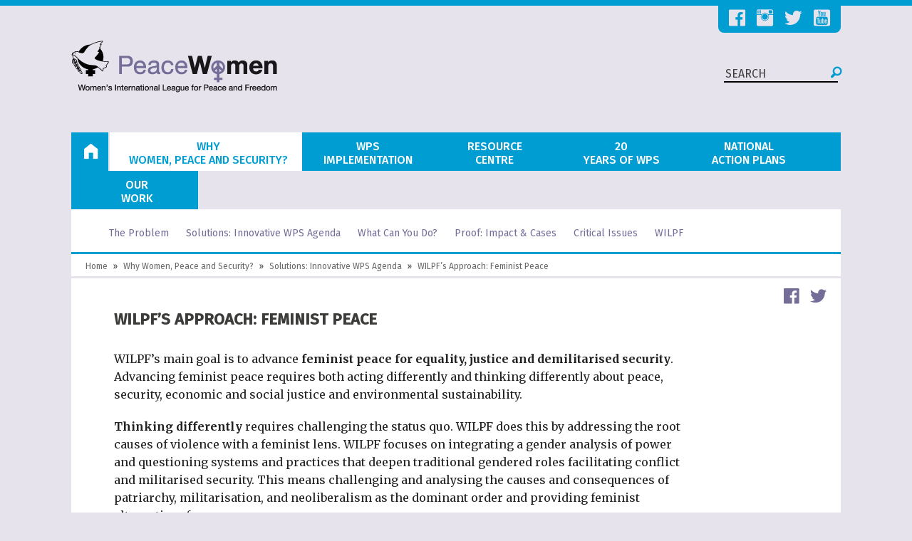

--- FILE ---
content_type: text/html; charset=utf-8
request_url: http://peacewomen.org/why-WPS/solutions/integrated-approach
body_size: 7638
content:
<!DOCTYPE html>
<html lang="en">

<head>
  <meta http-equiv="Content-Type" content="text/html; charset=utf-8" />
<link rel="shortcut icon" href="http://peacewomen.org/sites/default/files/favicon.ico" type="image/vnd.microsoft.icon" />
<meta name="description" content="WILPF’s main goal is to advance feminist peace for equality, justice and demilitarised security. Advancing feminist peace requires both acting differently and thinking differently about peace, security, economic and social justice and environmental sustainability." />
<meta name="generator" content="Drupal 7 (https://www.drupal.org)" />
<link rel="canonical" href="http://peacewomen.org/why-WPS/solutions/integrated-approach" />
<link rel="shortlink" href="http://peacewomen.org/node/44" />
<meta property="og:site_name" content="PeaceWomen" />
<meta property="og:type" content="article" />
<meta property="og:url" content="http://peacewomen.org/why-WPS/solutions/integrated-approach" />
<meta property="og:title" content="WILPF’s Approach: Feminist Peace" />
<meta property="og:description" content="WILPF’s main goal is to advance feminist peace for equality, justice and demilitarised security. Advancing feminist peace requires both acting differently and thinking differently about peace, security, economic and social justice and environmental sustainability." />
<meta property="og:updated_time" content="2018-11-07T17:07:39-05:00" />
<meta property="article:published_time" content="2014-11-28T05:20:18-05:00" />
<meta property="article:modified_time" content="2018-11-07T17:07:39-05:00" />
  <title>WILPF’s Approach: Feminist Peace | PeaceWomen</title>
  <meta name="viewport" content="width=device-width, initial-scale=1.0">
  <meta name="google-translate-customization" content="4f55d4b4fb7b7f15-decda33ac0e42326-g90e35a502d023c6b-e"></meta>

  <link href='//fonts.googleapis.com/css?family=Merriweather:400,300,700|Fira+Sans:300,400,500&subset=latin,latin-ext' rel='stylesheet' type='text/css'>
  <link type="text/css" rel="stylesheet" href="http://peacewomen.org/sites/default/files/css/css_kShW4RPmRstZ3SpIC-ZvVGNFVAi0WEMuCnI0ZkYIaFw.css" media="all" />
<link type="text/css" rel="stylesheet" href="http://peacewomen.org/sites/default/files/css/css_oKvtPAZJpCmtVu4VMFKaA6AcxYRxLZBTxAgvS3wkYbo.css" media="all" />
<link type="text/css" rel="stylesheet" href="http://peacewomen.org/sites/default/files/css/css_IaTWvXpOPp9JlY2JwEVDWqLbsnga8BY_5lfNgtNphuk.css" media="all" />
<link type="text/css" rel="stylesheet" href="http://peacewomen.org/sites/default/files/css/css_26Au2sRjuTv79he8fr2XbVd7C48pTFRbWZcg92lpw4A.css" media="all" />
  <script type="text/javascript" src="//code.jquery.com/jquery-1.8.3.min.js"></script>
<script type="text/javascript">
<!--//--><![CDATA[//><!--
window.jQuery || document.write("<script src='/sites/all/modules/contrib/jquery_update/replace/jquery/1.8/jquery.min.js'>\x3C/script>")
//--><!]]>
</script>
<script type="text/javascript" src="http://peacewomen.org/sites/default/files/js/js_38VWQ3jjQx0wRFj7gkntZr077GgJoGn5nv3v05IeLLo.js"></script>
<script type="text/javascript" src="http://peacewomen.org/sites/default/files/js/js_9cRduwg9JNnZEl5xk6SmcNlDol1RRPQoMfwmwC2fvH0.js"></script>
<script type="text/javascript" src="http://peacewomen.org/sites/default/files/js/js_51Ay4C9J2sZvdglKCe2wSuSWBrJl_XvCLZ4aUmA58To.js"></script>
<script type="text/javascript">
<!--//--><![CDATA[//><!--
(function(i,s,o,g,r,a,m){i["GoogleAnalyticsObject"]=r;i[r]=i[r]||function(){(i[r].q=i[r].q||[]).push(arguments)},i[r].l=1*new Date();a=s.createElement(o),m=s.getElementsByTagName(o)[0];a.async=1;a.src=g;m.parentNode.insertBefore(a,m)})(window,document,"script","https://www.google-analytics.com/analytics.js","ga");ga("create", "UA-1656069-4", {"cookieDomain":"auto"});ga("set", "anonymizeIp", true);ga("send", "pageview");
//--><!]]>
</script>
<script type="text/javascript" src="http://peacewomen.org/sites/default/files/js/js_BxdNUwMbpGFRPMqCc9ROp9eAw19-9hw0EX_Gw-a58WU.js"></script>
<script type="text/javascript">
<!--//--><![CDATA[//><!--
jQuery.extend(Drupal.settings, {"basePath":"\/","pathPrefix":"","ajaxPageState":{"theme":"peacewomen","theme_token":"nDkNZSyaFsFgIQuOHa7evbcJ07Hv2o557jyFZHo_g30","js":{"\/\/code.jquery.com\/jquery-1.8.3.min.js":1,"0":1,"misc\/jquery-extend-3.4.0.js":1,"misc\/jquery-html-prefilter-3.5.0-backport.js":1,"misc\/jquery.once.js":1,"misc\/drupal.js":1,"sites\/all\/modules\/custom\/pw_custom_calendar\/jquery.qtip.custom\/jquery.qtip.min.js":1,"sites\/all\/modules\/contrib\/video\/js\/video.js":1,"sites\/all\/libraries\/owl.carousel\/owl.carousel.min.js":1,"sites\/all\/modules\/google_analytics\/googleanalytics.js":1,"1":1,"sites\/all\/themes\/custom\/peacewomen\/components\/foundation\/js\/foundation.js":1,"sites\/all\/themes\/custom\/peacewomen\/components\/foundation\/js\/foundation\/foundation.accordion.js":1,"sites\/all\/themes\/custom\/peacewomen\/components\/responsivetables\/js\/responsive-tables.js":1,"sites\/all\/themes\/custom\/peacewomen\/js\/peacewomen.js":1},"css":{"modules\/system\/system.base.css":1,"modules\/system\/system.messages.css":1,"modules\/system\/system.theme.css":1,"modules\/aggregator\/aggregator.css":1,"sites\/all\/modules\/contrib\/calendar\/css\/calendar_multiday.css":1,"modules\/field\/theme\/field.css":1,"modules\/node\/node.css":1,"sites\/all\/modules\/custom\/pw_custom_calendar\/jquery.qtip.custom\/jquery.qtip.min.css":1,"modules\/user\/user.css":1,"sites\/all\/modules\/contrib\/views\/css\/views.css":1,"sites\/all\/modules\/contrib\/ctools\/css\/ctools.css":1,"sites\/all\/modules\/contrib\/video\/css\/video.css":1,"sites\/all\/libraries\/owl.carousel\/owl.carousel.css":1,"sites\/all\/libraries\/owl.carousel\/owl.theme.css":1,"sites\/all\/modules\/widgets\/widgets.css":1,"sites\/all\/themes\/custom\/peacewomen\/css\/normalize.css":1,"sites\/all\/themes\/custom\/peacewomen\/css\/foundation.css":1,"sites\/all\/themes\/custom\/peacewomen\/components\/responsivetables\/css\/responsive-tables.css":1,"sites\/all\/themes\/custom\/peacewomen\/css\/main.css":1}},"googleanalytics":{"trackOutbound":1,"trackMailto":1,"trackDownload":1,"trackDownloadExtensions":"7z|aac|arc|arj|asf|asx|avi|bin|csv|doc(x|m)?|dot(x|m)?|exe|flv|gif|gz|gzip|hqx|jar|jpe?g|js|mp(2|3|4|e?g)|mov(ie)?|msi|msp|pdf|phps|png|ppt(x|m)?|pot(x|m)?|pps(x|m)?|ppam|sld(x|m)?|thmx|qtm?|ra(m|r)?|sea|sit|tar|tgz|torrent|txt|wav|wma|wmv|wpd|xls(x|m|b)?|xlt(x|m)|xlam|xml|z|zip"}});
//--><!]]>
</script>
</head>
<body class="html not-front not-logged-in no-sidebars page-node page-node- page-node-44 node-type-page" >

<div class="off-canvas-wrap" data-offcanvas>
<div class="inner-wrap">

  <div id="skip-link">
    <a href="#main-content" class="element-invisible element-focusable">Skip to main content</a>
  </div>


    <nav class="tab-bar show-for-small-only">
  <section class="left-small">
    <a class="left-off-canvas-toggle menu-icon" ><span></span></a>
  </section>

  <section class="middle tab-bar-section">
  <!-- <h1 class="title"><a href="/home">home</a></h1> -->
  </section>
</nav>

<aside class="left-off-canvas-menu">
    <div class="region region-mobile-menu">
    <div id="block-menu-block-3" class="block block-menu-block">

    
  <div class="content">
    <div class="menu-block-wrapper menu-block-3 menu-name-main-menu parent-mlid-0 menu-level-1">
  <ul class="menu"><li class="first expanded menu-mlid-218"><a href="/" class=""><span class="fi-home"></span> <span class="menu-link-home">Home</span></a><ul class="menu"><li class="first last leaf menu-mlid-1821"><a href="/contact-us">Contact Us</a></li>
</ul></li>
<li class="expanded active-trail menu-mlid-1669"><a href="/why-WPS" class="active-trail"><span class="firstword">Why</span> Women, Peace and Security?</a><ul class="menu"><li class="first leaf menu-mlid-1682"><a href="/why-WPS/the-problem">The Problem</a></li>
<li class="expanded active-trail menu-mlid-1683"><a href="/why-WPS/solutions" class="active-trail">Solutions: Innovative WPS Agenda</a><ul class="menu"><li class="first leaf menu-mlid-1687"><a href="/why-WPS/solutions/background">Background</a></li>
<li class="leaf menu-mlid-1688"><a href="/why-WPS/solutions/implementation">Implementation</a></li>
<li class="leaf active-trail active menu-mlid-1689"><a href="/why-WPS/solutions/integrated-approach" class="active-trail active">Integrated Approach</a></li>
<li class="last leaf menu-mlid-1690"><a href="/why-WPS/solutions/resolutions">The Resolutions</a></li>
</ul></li>
<li class="leaf menu-mlid-1685"><a href="/why-WPS/what-can-you-do">What Can You Do?</a></li>
<li class="leaf menu-mlid-1684"><a href="/why-WPS/impact">Proof: Impact & Cases</a></li>
<li class="leaf menu-mlid-1686"><a href="/why-WPS/critical-issues">Critical Issues</a></li>
<li class="last leaf menu-mlid-1991"><a href="http://wilpf.org/">WILPF</a></li>
</ul></li>
<li class="expanded menu-mlid-1670"><a href="/who-implements"><span class="firstword">WPS</span> Implementation</a><ul class="menu"><li class="first expanded menu-mlid-1676"><a href="/security-council" class="who-impl-main">WPS in the UN Security Council</a><ul class="menu"><li class="first expanded menu-mlid-1120 menu_placeholder columns small-4 sc-monitor"><span class="icon_un_engagement nolink">Security Council Monitoring</span><ul class="menu"><li class="first leaf menu-mlid-1178"><a href="/security-council/thematic-topics">Thematic Topics</a></li>
<li class="leaf has-children menu-mlid-1197"><a href="/security-council/WPS-indicators-and-monitoring">Monitoring Indicators</a></li>
<li class="leaf menu-mlid-1201"><a href="/security-council/other-council-work/arria-meetings">Arria Meetings</a></li>
<li class="leaf has-children menu-mlid-895"><a href="https://www.peacewomen.org/node/96169">The 2242 Informal Expert Group</a></li>
<li class="leaf has-children menu-mlid-1148"><a href="/security-council/resolution-watch">Security Council Resolutions</a></li>
<li class="leaf has-children menu-mlid-1151"><a href="https://www.peacewomen.org/resource-center">Secretary-General Reports</a></li>
<li class="leaf menu-mlid-1202"><a href="/security-council/other-council-work/field-missions">Field Missions</a></li>
<li class="last leaf menu-mlid-2136"><a href="https://www.peacewomen.org/e-news">Our Reporting and Analysis</a></li>
</ul></li>
<li class="expanded menu-mlid-1121 menu_placeholder columns small-4 sc-milestones"><span class="nolink">Milestones</span><ul class="menu"><li class="first leaf menu-mlid-2138"><a href="/security-council/2020WPS">Milestones: 2020 20th Anniversary</a></li>
<li class="leaf has-children menu-mlid-1180"><a href="/security-council/2015HLR">Milestones: 2015 High Level Review</a></li>
<li class="leaf has-children menu-mlid-1193"><a href="/security-council/2010-anniversary">Milestones: 2010 10th Anniversary</a></li>
<li class="last leaf menu-mlid-1194"><a href="/security-council/annual-open-debates-and-anniversary">Open Debates on Women, Peace and Security</a></li>
</ul></li>
<li class="last expanded menu-mlid-1122 menu_placeholder columns small-4 sc-advocacy"><span class="nolink">Advocacy &amp; Forecast</span><ul class="menu"><li class="first leaf menu-mlid-1195"><a href="/security-council/WPS-in-SC-Council">About Women, Peace and Security in the Security Council</a></li>
<li class="leaf menu-mlid-2135"><a href="/civil-society-briefers">Civil Society Briefers to the UNSC</a></li>
<li class="leaf menu-mlid-1198"><a href="/security-council/sexual-violence-indicators-and-monitoring">Sexual Violence Monitoring</a></li>
<li class="leaf menu-mlid-1646"><a href="/monthly-action-points">Advocacy at the Security Council</a></li>
<li class="leaf menu-mlid-2006"><a href="/node/100653">Feminist Security Council Agenda</a></li>
<li class="last leaf menu-mlid-1962"><a href="/scorecards">Security Council Scorecard</a></li>
</ul></li>
</ul></li>
<li class="expanded menu-mlid-1675"><a href="/peacewomen_and_the_un" class="who-impl-main">WPS Across the United Nations</a><ul class="menu"><li class="first expanded menu-mlid-1102 menu_placeholder columns small-6 un-engagement"><span class="menu_nolink nolink">Peacewomen Engagement</span><ul class="menu"><li class="first leaf has-children menu-mlid-1101"><a href="/UN/csw">Commission on the Status of Women (CSW)</a></li>
<li class="leaf has-children menu-mlid-1184"><a href="/UN/general-assembly">UN General Assembly</a></li>
<li class="leaf has-children menu-mlid-1186"><a href="/UN/sustainable-development">Sustainable Development Goals (SDGs) and Agenda 2030</a></li>
<li class="leaf has-children menu-mlid-1188"><a href="https://www.reachingcriticalwill.org">Disarmament</a></li>
<li class="last leaf has-children menu-mlid-1187"><a href="https://www.wilpf.org/global-programmes/human-rights/">Human Rights Council and CEDAW</a></li>
</ul></li>
<li class="collapsed menu-mlid-1103 menu_placeholder columns small-6 un-monitor"><span class="menu_nolink nolink">Obligations Across the UN</span></li>
<li class="last leaf menu-mlid-1677"><a href="/UN/WPS-obligations">United Nations Obligations on Women, Peace and Security</a></li>
</ul></li>
<li class="last expanded menu-mlid-1678"><a href="/civil-society">Civil Society</a><ul class="menu"><li class="first leaf menu-mlid-1679"><a href="/civil-society/actions">Actions</a></li>
<li class="leaf menu-mlid-1681"><a href="/civil-society/overview">Civil Society Organizations - Overview</a></li>
<li class="last leaf menu-mlid-1700"><a href="/resource-centre/WILPF-initiatives-and-events/local-to-global">Local to Global</a></li>
</ul></li>
</ul></li>
<li class="expanded menu-mlid-1104"><a href="/resource-center" title="Resource Center"><span class="firstword">Resource</span> Centre</a><ul class="menu"><li class="first leaf menu-mlid-1105"><a href="/search">Search Hub</a></li>
<li class="leaf menu-mlid-1106"><a href="/e-news">Our Monitoring and Analysis</a></li>
<li class="expanded menu-mlid-1109"><a href="/resolutions-texts-and-translations">Resolution Texts and Translations</a><ul class="menu"><li class="first leaf menu-mlid-1410"><a href="/SCR-1960">SCR-1960</a></li>
<li class="leaf menu-mlid-1415"><a href="/SCR-2122">SCR-2122</a></li>
<li class="leaf menu-mlid-1409"><a href="/SCR-1325">Security Council Resolution 1325</a></li>
<li class="leaf menu-mlid-1411"><a href="/SCR-1820">Security Council Resolution 1820</a></li>
<li class="leaf menu-mlid-1413"><a href="/SCR-1888">Security Council Resolution 1888</a></li>
<li class="leaf menu-mlid-1412"><a href="/SCR-1889">Security Council Resolution 1889</a></li>
<li class="last leaf menu-mlid-1414"><a href="/SCR-2106">Security Council Resolution 2106</a></li>
</ul></li>
<li class="last leaf menu-mlid-1932"><a href="/WPS-Financing">Women, Peace and Security Financing</a></li>
</ul></li>
<li class="leaf menu-mlid-2140"><a href="/unscr1325-at-20-years-perspectives-feminist-peace-activists"><span class="firstword">20</span> Years of WPS</a></li>
<li class="leaf menu-mlid-2142"><a href="http://1325naps.peacewomen.org"><span class="firstword">National</span> Action Plans</a></li>
<li class="last expanded menu-mlid-1691"><a href="/peacewomen-work"><span class="firstword">Our</span> Work</a><ul class="menu"><li class="first leaf menu-mlid-1823"><a href="/content/mission-strategy">Mission & Strategy</a></li>
<li class="leaf menu-mlid-1822"><a href="/about-us">About Us</a></li>
<li class="leaf menu-mlid-1825"><a href="/donate">Donate</a></li>
<li class="leaf menu-mlid-1956"><a href="/resource-centre/WILPF-initiatives-and-events">News and Events</a></li>
<li class="last leaf menu-mlid-2134"><a href="/node/103748">Privacy Policy</a></li>
</ul></li>
</ul></div>
  </div>
</div>
<div id="block-menu-block-7" class="block block-menu-block">

    
  <div class="content">
    <div class="menu-block-wrapper menu-block-7 menu-name-menu-social-network-links parent-mlid-0 menu-level-1">
  <ul class="menu"><li class="first leaf menu-mlid-1113"><a href="https://www.facebook.com/wilpf/">Facebook</a></li>
<li class="leaf menu-mlid-1124"><a href="http://instagram.com/wilpf">Instagram</a></li>
<li class="leaf menu-mlid-1123"><a href="https://twitter.com/Peace_Women">Twitter</a></li>
<li class="last leaf menu-mlid-1125"><a href="https://www.youtube.com/user/wilpfinternational">Youtube</a></li>
</ul></div>
  </div>
</div>
  </div>
</aside>

<a class="exit-off-canvas"></a>

<div id="pw-container" class="row">
  <a name="top"></a>
  <div id="pw-container-inner" class="small-12 columns">

    <div class="translate-button-wrapper">
      <div id="google_translate_element">
      </div>
    </div>
    <script type="text/javascript">
      function googleTranslateElementInit() {
        new google.translate.TranslateElement({pageLanguage: 'en', layout: google.translate.TranslateElement.InlineLayout.SIMPLE, autoDisplay: false}, 'google_translate_element');
      }
    </script>
    <script type="text/javascript" src="//translate.google.com/translate_a/element.js?cb=googleTranslateElementInit"></script>

    <div id="pw-header" class="small-12  columns">
      <div class="row">
        <div id="header-socials" class="small-12 columns">  <div class="region region-header-socials">
    <div id="block-menu-menu-social-network-links" class="block block-menu">

    
  <div class="content">
    <ul class="menu"><li class="first leaf"><a href="https://www.facebook.com/wilpf/">Facebook</a></li>
<li class="leaf"><a href="http://instagram.com/wilpf">Instagram</a></li>
<li class="leaf"><a href="https://twitter.com/Peace_Women">Twitter</a></li>
<li class="last leaf"><a href="https://www.youtube.com/user/wilpfinternational">Youtube</a></li>
</ul>  </div>
</div>
  </div>
</div>
      </div> <!-- / .row -->
      <div class="row header-row-2">
        <div class="logo-div small-4 columns">
                      <a href="/" title="Home" rel="home" id="logo">
            <img src="http://peacewomen.org/sites/default/files/images/PeaceWomen_logo.png" alt="Home" /></a>
                  </div>
        <div class="header-div small-8 columns">
          <div class="region region-header">
    <div id="block-block-12" class="block block-block">

    
  <div class="content">
    <form class="form-search content-search" id="search-block-form--1" method="get" action="/search">
<input placeholder="SEARCH" type="text" name="kw"/>
<button type="submit" class="search-submit"><i class="fi-magnifying-glass"></i></button>
</form>
  </div>
</div>
  </div>
        </div>
      </div> <!-- / .row -->
    </div> <!-- / #pw-header -->


    
          <div class="row hide-for-small-only">
        <div  id="pw-main-menu" class="small-12 columns">
            <div class="region region-main-menu">
    <div id="block-menu-block-2" class="block block-menu-block">

    
  <div class="content">
    <div class="menu-block-wrapper menu-block-2 menu-name-main-menu parent-mlid-0 menu-level-1">
  <ul class="menu"><li class="first leaf has-children menu-mlid-218"><a href="/" class=""><span class="fi-home"></span> <span class="menu-link-home">Home</span></a></li>
<li class="leaf has-children active-trail menu-mlid-1669"><a href="/why-WPS" class="active-trail"><span class="firstword">Why</span> Women, Peace and Security?</a></li>
<li class="leaf has-children menu-mlid-1670"><a href="/who-implements"><span class="firstword">WPS</span> Implementation</a></li>
<li class="leaf has-children menu-mlid-1104"><a href="/resource-center" title="Resource Center"><span class="firstword">Resource</span> Centre</a></li>
<li class="leaf menu-mlid-2140"><a href="/unscr1325-at-20-years-perspectives-feminist-peace-activists"><span class="firstword">20</span> Years of WPS</a></li>
<li class="leaf menu-mlid-2142"><a href="http://1325naps.peacewomen.org"><span class="firstword">National</span> Action Plans</a></li>
<li class="last leaf has-children menu-mlid-1691"><a href="/peacewomen-work"><span class="firstword">Our</span> Work</a></li>
</ul></div>
  </div>
</div>
<div id="block-menu-block-5" class="block block-menu-block">

    
  <div class="content">
    <div class="menu-block-wrapper menu-block-5 menu-name-main-menu parent-mlid-0 menu-level-2">
  <ul class="menu"><li class="first leaf menu-mlid-1682"><a href="/why-WPS/the-problem">The Problem</a></li><li class="leaf has-children active-trail menu-mlid-1683"><a href="/why-WPS/solutions" class="active-trail">Solutions: Innovative WPS Agenda</a></li><li class="leaf menu-mlid-1685"><a href="/why-WPS/what-can-you-do">What Can You Do?</a></li><li class="leaf menu-mlid-1684"><a href="/why-WPS/impact">Proof: Impact & Cases</a></li><li class="leaf menu-mlid-1686"><a href="/why-WPS/critical-issues">Critical Issues</a></li><li class="last leaf menu-mlid-1991"><a href="http://wilpf.org/">WILPF</a></li></ul></div>
  </div>
</div>
<div id="block-block-9" class="block block-block">

    
  <div class="content">
    <h2 class="element-invisible">You are here</h2><div class="breadcrumb"><a href="/">Home</a> » <a href="/why-WPS">Why Women, Peace and Security?</a> » <a href="/why-WPS/solutions">Solutions: Innovative WPS Agenda</a> » <a href="/why-WPS/solutions/integrated-approach" class="active">WILPF’s Approach: Feminist Peace</a></div>  </div>
</div>
  </div>
        </div>
      </div><!-- / .row -->
    
    
    <div class="row">
      
      
    </div><!-- / .row -->



              <div class="row region_above_content">
          <div class="small-12 columns clearfix">
              <div class="region region-above-content">
    <div class="social-share clearfix"><span class="share-label">Share </span><div id="block-social-share-social-share" class="block block-social-share">

    
  <div class="content">
    <a href="http://facebook.com/sharer.php?u=http%3A%2F%2Fpeacewomen.org%2Fwhy-WPS%2Fsolutions%2Fintegrated-approach&amp;t=WILPF%E2%80%99s%20Approach%3A%20Feminist%20Peace" class="social-share-facebook" title="Facebook" target="_blank">Facebook</a>&nbsp;<a href="http://twitter.com/intent/tweet?url=http%3A%2F%2Fpeacewomen.org%2Fwhy-WPS%2Fsolutions%2Fintegrated-approach&amp;text=WILPF%E2%80%99s%20Approach%3A%20Feminist%20Peace" class="social-share-twitter" title="Twitter" target="_blank">Twitter</a>&nbsp;  </div>
</div>
</div>  </div>
          </div>
        </div>
      
      
    <div id="pw-main" class="row">
      <div class="small-12 columns">
                <h1 class="page-title">WILPF’s Approach: Feminist Peace</h1>
          <div class="region region-content">
    <div id="block-system-main" class="block block-system">

    
  <div class="content">
    <div id="node-44" class="node node-page clearfix" about="/why-WPS/solutions/integrated-approach" typeof="foaf:Document">

  
      <span property="dc:title" content="WILPF’s Approach: Feminist Peace" class="rdf-meta element-hidden"></span>
  
  <div class="content">
    <div class="field field-name-field-owlcarousel field-type-carousel-field field-label-hidden"><div class="field-items"></div></div><div class="field field-name-body field-type-text-with-summary field-label-hidden"><div class="field-items"><div class="field-item even" property="content:encoded"><p>WILPF&rsquo;s main goal is to advance <strong>feminist peace for equality, justice&nbsp;and demilitarised security</strong>. Advancing feminist peace requires both acting differently and thinking differently about peace, security, economic and social justice and environmental sustainability.</p><p dir="ltr"><strong>Thinking differently</strong> requires challenging the status quo. WILPF does this by addressing the root causes of violence with a feminist lens. WILPF focuses on integrating a gender analysis of power and questioning systems and practices that deepen traditional gendered roles facilitating conflict and militarised security. This means challenging and analysing the causes and consequences of patriarchy, militarisation, and neoliberalism as the dominant order and providing feminist alternatives for peace.</p><p dir="ltr">WILPF&rsquo;s focus is on the following outcomes:</p><ol><li dir="ltr"><p dir="ltr">supporting the transformation of gendered power;</p></li><li dir="ltr"><p dir="ltr">stigmatising war and violence; and</p></li><li dir="ltr"><p dir="ltr">promoting a feminist political economy.</p></li></ol><p dir="ltr"><strong>Acting differently</strong> requires taking power back to influence decision making and rejecting the implicit consent that governments and non-state actors have assumed about militarism, war, and violence. It means mobilising for nonviolent action.</p><p dir="ltr">WILPF&rsquo;s focus is the following outcomes:</p><ol start="4"><li dir="ltr"><p dir="ltr">strengthening movement building and the WILPF Community;</p></li><li dir="ltr"><p dir="ltr">amplifying local and regional change; and</p></li><li dir="ltr"><p dir="ltr">improving multilateral actions.</p></li></ol><p dir="ltr">By addressing the root causes of violence with a feminist lens, and mobilising for nonviolent action from local to global levels, we build action and momentum towards feminist peace.</p><p>To read more about WILPF&#39;s work, access our annual report at:&nbsp;<a href="https://wilpf.org/annual-reports/">https://wilpf.org/annual-reports/</a></p><p><br />&nbsp;</p></div></div></div><div class="social-share clearfix"></div>  </div>

  
  
</div>
  </div>
</div>
<div id="block-widgets-s-socialmedia-share-default" class="block block-widgets">

    
  <div class="content">
      </div>
</div>
  </div>
      </div><!-- / columns -->
    </div> <!-- / #main .row -->

    
    
    

    <div class="row">
    <div class="small-12 columns">
    <div class="pw-user-menu">

    </div>
    </div>
    </div><!-- / .row -->


    <div id="pw-footer" class="row">
    <div class="to-top"><a href="#top">BACK <br>TO TOP</a></div>
    <div id="footer-inner" class="small-12 columns">


    <div class="row">  <div class="region region-footer-top">
    <div id="block-block-18" class="block block-block">

    
  <div class="content">
    <form class="form-search content-search" id="search-block-form--1" method="get" action="/search">
<input placeholder="SEARCH" type="text" name="kw"/>
<button type="submit" class="search-submit"><i class="fi-magnifying-glass"></i></button>
</form>  </div>
</div>
<div id="block-menu-block-6" class="block block-menu-block">

    
  <div class="content">
    <div class="menu-block-wrapper menu-block-6 menu-name-menu-social-network-links parent-mlid-0 menu-level-1">
  <ul class="menu"><li class="first leaf menu-mlid-1113"><a href="https://www.facebook.com/wilpf/">Facebook</a></li>
<li class="leaf menu-mlid-1124"><a href="http://instagram.com/wilpf">Instagram</a></li>
<li class="leaf menu-mlid-1123"><a href="https://twitter.com/Peace_Women">Twitter</a></li>
<li class="last leaf menu-mlid-1125"><a href="https://www.youtube.com/user/wilpfinternational">Youtube</a></li>
</ul></div>
  </div>
</div>
  </div>

    </div>
    <div class="row">  <div class="region region-footer-middle">
    <div id="block-menu-block-1" class="block block-menu-block">

    
  <div class="content">
    <div class="menu-block-wrapper menu-block-1 menu-name-main-menu parent-mlid-0 menu-level-1">
  <ul class="menu"><li class="first expanded menu-mlid-218"><a href="/" class=""><span class="fi-home"></span> <span class="menu-link-home">Home</span></a><ul class="menu"><li class="first last leaf menu-mlid-1821"><a href="/contact-us">Contact Us</a></li>
</ul></li>
<li class="expanded active-trail menu-mlid-1669"><a href="/why-WPS" class="active-trail"><span class="firstword">Why</span> Women, Peace and Security?</a><ul class="menu"><li class="first leaf menu-mlid-1682"><a href="/why-WPS/the-problem">The Problem</a></li>
<li class="leaf has-children active-trail menu-mlid-1683"><a href="/why-WPS/solutions" class="active-trail">Solutions: Innovative WPS Agenda</a></li>
<li class="leaf menu-mlid-1685"><a href="/why-WPS/what-can-you-do">What Can You Do?</a></li>
<li class="leaf menu-mlid-1684"><a href="/why-WPS/impact">Proof: Impact & Cases</a></li>
<li class="leaf menu-mlid-1686"><a href="/why-WPS/critical-issues">Critical Issues</a></li>
<li class="last leaf menu-mlid-1991"><a href="http://wilpf.org/">WILPF</a></li>
</ul></li>
<li class="expanded menu-mlid-1670"><a href="/who-implements"><span class="firstword">WPS</span> Implementation</a><ul class="menu"><li class="first leaf has-children menu-mlid-1676"><a href="/security-council" class="who-impl-main">WPS in the UN Security Council</a></li>
<li class="leaf has-children menu-mlid-1675"><a href="/peacewomen_and_the_un" class="who-impl-main">WPS Across the United Nations</a></li>
<li class="last leaf has-children menu-mlid-1678"><a href="/civil-society">Civil Society</a></li>
</ul></li>
<li class="expanded menu-mlid-1104"><a href="/resource-center" title="Resource Center"><span class="firstword">Resource</span> Centre</a><ul class="menu"><li class="first leaf menu-mlid-1105"><a href="/search">Search Hub</a></li>
<li class="leaf menu-mlid-1106"><a href="/e-news">Our Monitoring and Analysis</a></li>
<li class="leaf has-children menu-mlid-1109"><a href="/resolutions-texts-and-translations">Resolution Texts and Translations</a></li>
<li class="last leaf menu-mlid-1932"><a href="/WPS-Financing">Women, Peace and Security Financing</a></li>
</ul></li>
<li class="leaf menu-mlid-2140"><a href="/unscr1325-at-20-years-perspectives-feminist-peace-activists"><span class="firstword">20</span> Years of WPS</a></li>
<li class="leaf menu-mlid-2142"><a href="http://1325naps.peacewomen.org"><span class="firstword">National</span> Action Plans</a></li>
<li class="last expanded menu-mlid-1691"><a href="/peacewomen-work"><span class="firstword">Our</span> Work</a><ul class="menu"><li class="first leaf menu-mlid-1823"><a href="/content/mission-strategy">Mission & Strategy</a></li>
<li class="leaf menu-mlid-1822"><a href="/about-us">About Us</a></li>
<li class="leaf menu-mlid-1825"><a href="/donate">Donate</a></li>
<li class="leaf menu-mlid-1956"><a href="/resource-centre/WILPF-initiatives-and-events">News and Events</a></li>
<li class="last leaf menu-mlid-2134"><a href="/node/103748">Privacy Policy</a></li>
</ul></li>
</ul></div>
  </div>
</div>
  </div>
</div>
    <div class="row">  <div class="region region-footer-bottom">
    <div id="block-block-5" class="block block-block">

    
  <div class="content">
    <div><p><strong>PeaceWomen.org</strong> is a project of the Women's International League of Peace and Freedom, United Nations Office.</p>
</div>
<p>Fair Use Notice: This page contains copyrighted material the use of which has not been specifically authorized by the copyright owner.&nbsp;<br />
PeaceWomen.org distributes this material without profit to those who have expressed a prior interest in receiving the included information for research and educational purposes.<br />
We believe this constitutes a fair use of any such copyrighted material&nbsp;as provided for in 17 U.S.C § 107.</p>
  </div>
</div>
  </div>
</div>
    </div> <!-- / #footer-inner -->
    </div> <!-- / #pw-footer -->
  </div><!-- / #pw-container-inner -->
</div> <!-- / #pw-container -->

<div id="top-line"></div>
    </div> <!-- / .inner-wrap -->
</div><!--/ .offCanvasWrap-->

<script type="text/javascript">
(function ($) {
  Drupal.behaviors.exampleModule = {
    attach: function(context, settings) {
      $(document).foundation();
      /* automatically close mobile menu when resizing window */
      var $offCanvasWrap = $(".off-canvas-wrap");
      $(window).resize(function() {
        if(this.outerWidth > 640 && $offCanvasWrap.hasClass("move-right")) {
          $(".exit-off-canvas").trigger("click");
        }
      });
    }
  };
})(jQuery);

/* Twitter Feed */
!function(d,s,id) {
  var js,fjs=d.getElementsByTagName(s)[0];
  if (!d.getElementById(id)) {
    js=d.createElement(s);js.id=id;
    js.src="//platform.twitter.com/widgets.js";
    fjs.parentNode.insertBefore(js,fjs);
  }
}(document,"script","twitter-wjs");
</script>

</body>
</html>


--- FILE ---
content_type: text/css
request_url: http://peacewomen.org/sites/default/files/css/css_26Au2sRjuTv79he8fr2XbVd7C48pTFRbWZcg92lpw4A.css
body_size: 35707
content:
html{font-family:sans-serif;-ms-text-size-adjust:100%;-webkit-text-size-adjust:100%;}body{margin:0;}article,aside,details,figcaption,figure,footer,header,hgroup,main,nav,section,summary{display:block;}audio,canvas,progress,video{display:inline-block;vertical-align:baseline;}audio:not([controls]){display:none;height:0;}[hidden],template{display:none;}a{background:transparent;}a:active,a:hover{outline:0;}abbr[title]{border-bottom:1px dotted;}b,strong{font-weight:bold;}dfn{font-style:italic;}h1{font-size:2em;margin:0.67em 0;}mark{background:#ff0;color:#000;}small{font-size:80%;}sub,sup{font-size:75%;line-height:0;position:relative;vertical-align:baseline;}sup{top:-0.5em;}sub{bottom:-0.25em;}img{border:0;}svg:not(:root){overflow:hidden;}figure{margin:1em 40px;}hr{-moz-box-sizing:content-box;box-sizing:content-box;height:0;}pre{overflow:auto;}code,kbd,pre,samp{font-family:monospace,monospace;font-size:1em;}button,input,optgroup,select,textarea{color:inherit;font:inherit;margin:0;}button{overflow:visible;}button,select{text-transform:none;}button,html input[type="button"],input[type="reset"],input[type="submit"]{-webkit-appearance:button;cursor:pointer;}button[disabled],html input[disabled]{cursor:default;}button::-moz-focus-inner,input::-moz-focus-inner{border:0;padding:0;}input{line-height:normal;}input[type="checkbox"],input[type="radio"]{box-sizing:border-box;padding:0;}input[type="number"]::-webkit-inner-spin-button,input[type="number"]::-webkit-outer-spin-button{height:auto;}input[type="search"]{-webkit-appearance:textfield;-moz-box-sizing:content-box;-webkit-box-sizing:content-box;box-sizing:content-box;}input[type="search"]::-webkit-search-cancel-button,input[type="search"]::-webkit-search-decoration{-webkit-appearance:none;}fieldset{border:1px solid #c0c0c0;margin:0 2px;padding:0.35em 0.625em 0.75em;}legend{border:0;padding:0;}textarea{overflow:auto;}optgroup{font-weight:bold;}table{border-collapse:collapse;border-spacing:0;}td,th{padding:0;}
meta.foundation-version{font-family:"/5.4.6/";}meta.foundation-mq-small{font-family:"/only screen/";width:0em;}meta.foundation-mq-medium{font-family:"/only screen and (min-width:40.063em)/";width:40.063em;}meta.foundation-mq-large{font-family:"/only screen and (min-width:64.063em)/";width:64.063em;}meta.foundation-mq-xlarge{font-family:"/only screen and (min-width:90.063em)/";width:90.063em;}meta.foundation-mq-xxlarge{font-family:"/only screen and (min-width:120.063em)/";width:120.063em;}meta.foundation-data-attribute-namespace{font-family:false;}html,body{height:100%;}*,*:before,*:after{-webkit-box-sizing:border-box;-moz-box-sizing:border-box;box-sizing:border-box;}html,body{font-size:100%;}body{background:#fff;color:#222;padding:0;margin:0;font-family:"Helvetica Neue",Helvetica,Roboto,Arial,sans-serif;font-weight:normal;font-style:normal;line-height:1.5;position:relative;cursor:auto;}a:hover{cursor:pointer;}img{max-width:100%;height:auto;}img{-ms-interpolation-mode:bicubic;}#map_canvas img,#map_canvas embed,#map_canvas object,.map_canvas img,.map_canvas embed,.map_canvas object{max-width:none !important;}.left{float:left !important;}.right{float:right !important;}.clearfix:before,.clearfix:after{content:" ";display:table;}.clearfix:after{clear:both;}.hide{display:none;}.antialiased{-webkit-font-smoothing:antialiased;-moz-osx-font-smoothing:grayscale;}img{display:inline-block;vertical-align:middle;}textarea{height:auto;min-height:50px;}select{width:100%;}.row{width:100%;margin-left:auto;margin-right:auto;margin-top:0;margin-bottom:0;max-width:62.5rem;}.row:before,.row:after{content:" ";display:table;}.row:after{clear:both;}.row.collapse > .column,.row.collapse > .columns{padding-left:0;padding-right:0;}.row.collapse .row{margin-left:0;margin-right:0;}.row .row{width:auto;margin-left:-0.9375rem;margin-right:-0.9375rem;margin-top:0;margin-bottom:0;max-width:none;}.row .row:before,.row .row:after{content:" ";display:table;}.row .row:after{clear:both;}.row .row.collapse{width:auto;margin:0;max-width:none;}.row .row.collapse:before,.row .row.collapse:after{content:" ";display:table;}.row .row.collapse:after{clear:both;}.column,.columns{padding-left:0.9375rem;padding-right:0.9375rem;width:100%;float:left;}[class*="column"] + [class*="column"]:last-child{float:right;}[class*="column"] + [class*="column"].end{float:left;}@media only screen{.small-push-0{position:relative;left:0%;right:auto;}.small-pull-0{position:relative;right:0%;left:auto;}.small-push-1{position:relative;left:8.33333%;right:auto;}.small-pull-1{position:relative;right:8.33333%;left:auto;}.small-push-2{position:relative;left:16.66667%;right:auto;}.small-pull-2{position:relative;right:16.66667%;left:auto;}.small-push-3{position:relative;left:25%;right:auto;}.small-pull-3{position:relative;right:25%;left:auto;}.small-push-4{position:relative;left:33.33333%;right:auto;}.small-pull-4{position:relative;right:33.33333%;left:auto;}.small-push-5{position:relative;left:41.66667%;right:auto;}.small-pull-5{position:relative;right:41.66667%;left:auto;}.small-push-6{position:relative;left:50%;right:auto;}.small-pull-6{position:relative;right:50%;left:auto;}.small-push-7{position:relative;left:58.33333%;right:auto;}.small-pull-7{position:relative;right:58.33333%;left:auto;}.small-push-8{position:relative;left:66.66667%;right:auto;}.small-pull-8{position:relative;right:66.66667%;left:auto;}.small-push-9{position:relative;left:75%;right:auto;}.small-pull-9{position:relative;right:75%;left:auto;}.small-push-10{position:relative;left:83.33333%;right:auto;}.small-pull-10{position:relative;right:83.33333%;left:auto;}.small-push-11{position:relative;left:91.66667%;right:auto;}.small-pull-11{position:relative;right:91.66667%;left:auto;}.column,.columns{position:relative;padding-left:0.9375rem;padding-right:0.9375rem;float:left;}.small-1{width:8.33333%;}.small-2{width:16.66667%;}.small-3{width:25%;}.small-4{width:33.33333%;}.small-5{width:41.66667%;}.small-6{width:50%;}.small-7{width:58.33333%;}.small-8{width:66.66667%;}.small-9{width:75%;}.small-10{width:83.33333%;}.small-11{width:91.66667%;}.small-12{width:100%;}.small-offset-0{margin-left:0% !important;}.small-offset-1{margin-left:8.33333% !important;}.small-offset-2{margin-left:16.66667% !important;}.small-offset-3{margin-left:25% !important;}.small-offset-4{margin-left:33.33333% !important;}.small-offset-5{margin-left:41.66667% !important;}.small-offset-6{margin-left:50% !important;}.small-offset-7{margin-left:58.33333% !important;}.small-offset-8{margin-left:66.66667% !important;}.small-offset-9{margin-left:75% !important;}.small-offset-10{margin-left:83.33333% !important;}.small-offset-11{margin-left:91.66667% !important;}.small-reset-order{margin-left:0;margin-right:0;left:auto;right:auto;float:left;}.column.small-centered,.columns.small-centered{margin-left:auto;margin-right:auto;float:none;}.column.small-uncentered,.columns.small-uncentered{margin-left:0;margin-right:0;float:left;}.column.small-centered:last-child,.columns.small-centered:last-child{float:none;}.column.small-uncentered:last-child,.columns.small-uncentered:last-child{float:left;}.column.small-uncentered.opposite,.columns.small-uncentered.opposite{float:right;}}@media only screen and (min-width:40.063em){.medium-push-0{position:relative;left:0%;right:auto;}.medium-pull-0{position:relative;right:0%;left:auto;}.medium-push-1{position:relative;left:8.33333%;right:auto;}.medium-pull-1{position:relative;right:8.33333%;left:auto;}.medium-push-2{position:relative;left:16.66667%;right:auto;}.medium-pull-2{position:relative;right:16.66667%;left:auto;}.medium-push-3{position:relative;left:25%;right:auto;}.medium-pull-3{position:relative;right:25%;left:auto;}.medium-push-4{position:relative;left:33.33333%;right:auto;}.medium-pull-4{position:relative;right:33.33333%;left:auto;}.medium-push-5{position:relative;left:41.66667%;right:auto;}.medium-pull-5{position:relative;right:41.66667%;left:auto;}.medium-push-6{position:relative;left:50%;right:auto;}.medium-pull-6{position:relative;right:50%;left:auto;}.medium-push-7{position:relative;left:58.33333%;right:auto;}.medium-pull-7{position:relative;right:58.33333%;left:auto;}.medium-push-8{position:relative;left:66.66667%;right:auto;}.medium-pull-8{position:relative;right:66.66667%;left:auto;}.medium-push-9{position:relative;left:75%;right:auto;}.medium-pull-9{position:relative;right:75%;left:auto;}.medium-push-10{position:relative;left:83.33333%;right:auto;}.medium-pull-10{position:relative;right:83.33333%;left:auto;}.medium-push-11{position:relative;left:91.66667%;right:auto;}.medium-pull-11{position:relative;right:91.66667%;left:auto;}.column,.columns{position:relative;padding-left:0.9375rem;padding-right:0.9375rem;float:left;}.medium-1{width:8.33333%;}.medium-2{width:16.66667%;}.medium-3{width:25%;}.medium-4{width:33.33333%;}.medium-5{width:41.66667%;}.medium-6{width:50%;}.medium-7{width:58.33333%;}.medium-8{width:66.66667%;}.medium-9{width:75%;}.medium-10{width:83.33333%;}.medium-11{width:91.66667%;}.medium-12{width:100%;}.medium-offset-0{margin-left:0% !important;}.medium-offset-1{margin-left:8.33333% !important;}.medium-offset-2{margin-left:16.66667% !important;}.medium-offset-3{margin-left:25% !important;}.medium-offset-4{margin-left:33.33333% !important;}.medium-offset-5{margin-left:41.66667% !important;}.medium-offset-6{margin-left:50% !important;}.medium-offset-7{margin-left:58.33333% !important;}.medium-offset-8{margin-left:66.66667% !important;}.medium-offset-9{margin-left:75% !important;}.medium-offset-10{margin-left:83.33333% !important;}.medium-offset-11{margin-left:91.66667% !important;}.medium-reset-order{margin-left:0;margin-right:0;left:auto;right:auto;float:left;}.column.medium-centered,.columns.medium-centered{margin-left:auto;margin-right:auto;float:none;}.column.medium-uncentered,.columns.medium-uncentered{margin-left:0;margin-right:0;float:left;}.column.medium-centered:last-child,.columns.medium-centered:last-child{float:none;}.column.medium-uncentered:last-child,.columns.medium-uncentered:last-child{float:left;}.column.medium-uncentered.opposite,.columns.medium-uncentered.opposite{float:right;}.push-0{position:relative;left:0%;right:auto;}.pull-0{position:relative;right:0%;left:auto;}.push-1{position:relative;left:8.33333%;right:auto;}.pull-1{position:relative;right:8.33333%;left:auto;}.push-2{position:relative;left:16.66667%;right:auto;}.pull-2{position:relative;right:16.66667%;left:auto;}.push-3{position:relative;left:25%;right:auto;}.pull-3{position:relative;right:25%;left:auto;}.push-4{position:relative;left:33.33333%;right:auto;}.pull-4{position:relative;right:33.33333%;left:auto;}.push-5{position:relative;left:41.66667%;right:auto;}.pull-5{position:relative;right:41.66667%;left:auto;}.push-6{position:relative;left:50%;right:auto;}.pull-6{position:relative;right:50%;left:auto;}.push-7{position:relative;left:58.33333%;right:auto;}.pull-7{position:relative;right:58.33333%;left:auto;}.push-8{position:relative;left:66.66667%;right:auto;}.pull-8{position:relative;right:66.66667%;left:auto;}.push-9{position:relative;left:75%;right:auto;}.pull-9{position:relative;right:75%;left:auto;}.push-10{position:relative;left:83.33333%;right:auto;}.pull-10{position:relative;right:83.33333%;left:auto;}.push-11{position:relative;left:91.66667%;right:auto;}.pull-11{position:relative;right:91.66667%;left:auto;}}@media only screen and (min-width:64.063em){.large-push-0{position:relative;left:0%;right:auto;}.large-pull-0{position:relative;right:0%;left:auto;}.large-push-1{position:relative;left:8.33333%;right:auto;}.large-pull-1{position:relative;right:8.33333%;left:auto;}.large-push-2{position:relative;left:16.66667%;right:auto;}.large-pull-2{position:relative;right:16.66667%;left:auto;}.large-push-3{position:relative;left:25%;right:auto;}.large-pull-3{position:relative;right:25%;left:auto;}.large-push-4{position:relative;left:33.33333%;right:auto;}.large-pull-4{position:relative;right:33.33333%;left:auto;}.large-push-5{position:relative;left:41.66667%;right:auto;}.large-pull-5{position:relative;right:41.66667%;left:auto;}.large-push-6{position:relative;left:50%;right:auto;}.large-pull-6{position:relative;right:50%;left:auto;}.large-push-7{position:relative;left:58.33333%;right:auto;}.large-pull-7{position:relative;right:58.33333%;left:auto;}.large-push-8{position:relative;left:66.66667%;right:auto;}.large-pull-8{position:relative;right:66.66667%;left:auto;}.large-push-9{position:relative;left:75%;right:auto;}.large-pull-9{position:relative;right:75%;left:auto;}.large-push-10{position:relative;left:83.33333%;right:auto;}.large-pull-10{position:relative;right:83.33333%;left:auto;}.large-push-11{position:relative;left:91.66667%;right:auto;}.large-pull-11{position:relative;right:91.66667%;left:auto;}.column,.columns{position:relative;padding-left:0.9375rem;padding-right:0.9375rem;float:left;}.large-1{width:8.33333%;}.large-2{width:16.66667%;}.large-3{width:25%;}.large-4{width:33.33333%;}.large-5{width:41.66667%;}.large-6{width:50%;}.large-7{width:58.33333%;}.large-8{width:66.66667%;}.large-9{width:75%;}.large-10{width:83.33333%;}.large-11{width:91.66667%;}.large-12{width:100%;}.large-offset-0{margin-left:0% !important;}.large-offset-1{margin-left:8.33333% !important;}.large-offset-2{margin-left:16.66667% !important;}.large-offset-3{margin-left:25% !important;}.large-offset-4{margin-left:33.33333% !important;}.large-offset-5{margin-left:41.66667% !important;}.large-offset-6{margin-left:50% !important;}.large-offset-7{margin-left:58.33333% !important;}.large-offset-8{margin-left:66.66667% !important;}.large-offset-9{margin-left:75% !important;}.large-offset-10{margin-left:83.33333% !important;}.large-offset-11{margin-left:91.66667% !important;}.large-reset-order{margin-left:0;margin-right:0;left:auto;right:auto;float:left;}.column.large-centered,.columns.large-centered{margin-left:auto;margin-right:auto;float:none;}.column.large-uncentered,.columns.large-uncentered{margin-left:0;margin-right:0;float:left;}.column.large-centered:last-child,.columns.large-centered:last-child{float:none;}.column.large-uncentered:last-child,.columns.large-uncentered:last-child{float:left;}.column.large-uncentered.opposite,.columns.large-uncentered.opposite{float:right;}.push-0{position:relative;left:0%;right:auto;}.pull-0{position:relative;right:0%;left:auto;}.push-1{position:relative;left:8.33333%;right:auto;}.pull-1{position:relative;right:8.33333%;left:auto;}.push-2{position:relative;left:16.66667%;right:auto;}.pull-2{position:relative;right:16.66667%;left:auto;}.push-3{position:relative;left:25%;right:auto;}.pull-3{position:relative;right:25%;left:auto;}.push-4{position:relative;left:33.33333%;right:auto;}.pull-4{position:relative;right:33.33333%;left:auto;}.push-5{position:relative;left:41.66667%;right:auto;}.pull-5{position:relative;right:41.66667%;left:auto;}.push-6{position:relative;left:50%;right:auto;}.pull-6{position:relative;right:50%;left:auto;}.push-7{position:relative;left:58.33333%;right:auto;}.pull-7{position:relative;right:58.33333%;left:auto;}.push-8{position:relative;left:66.66667%;right:auto;}.pull-8{position:relative;right:66.66667%;left:auto;}.push-9{position:relative;left:75%;right:auto;}.pull-9{position:relative;right:75%;left:auto;}.push-10{position:relative;left:83.33333%;right:auto;}.pull-10{position:relative;right:83.33333%;left:auto;}.push-11{position:relative;left:91.66667%;right:auto;}.pull-11{position:relative;right:91.66667%;left:auto;}}.accordion{margin-bottom:0;}.accordion:before,.accordion:after{content:" ";display:table;}.accordion:after{clear:both;}.accordion .accordion-navigation,.accordion dd{display:block;margin-bottom:0 !important;}.accordion .accordion-navigation.active > a,.accordion dd.active > a{background:#e8e8e8;}.accordion .accordion-navigation > a,.accordion dd > a{background:#EFEFEF;color:#222222;padding:1rem;display:block;font-family:"Helvetica Neue",Helvetica,Roboto,Arial,sans-serif;font-size:1rem;}.accordion .accordion-navigation > a:hover,.accordion dd > a:hover{background:#e3e3e3;}.accordion .accordion-navigation > .content,.accordion dd > .content{display:none;padding:0.9375rem;}.accordion .accordion-navigation > .content.active,.accordion dd > .content.active{display:block;background:#FFFFFF;}.text-left{text-align:left !important;}.text-right{text-align:right !important;}.text-center{text-align:center !important;}.text-justify{text-align:justify !important;}@media only screen and (max-width:40em){.small-only-text-left{text-align:left !important;}.small-only-text-right{text-align:right !important;}.small-only-text-center{text-align:center !important;}.small-only-text-justify{text-align:justify !important;}}@media only screen{.small-text-left{text-align:left !important;}.small-text-right{text-align:right !important;}.small-text-center{text-align:center !important;}.small-text-justify{text-align:justify !important;}}@media only screen and (min-width:40.063em) and (max-width:64em){.medium-only-text-left{text-align:left !important;}.medium-only-text-right{text-align:right !important;}.medium-only-text-center{text-align:center !important;}.medium-only-text-justify{text-align:justify !important;}}@media only screen and (min-width:40.063em){.medium-text-left{text-align:left !important;}.medium-text-right{text-align:right !important;}.medium-text-center{text-align:center !important;}.medium-text-justify{text-align:justify !important;}}@media only screen and (min-width:64.063em) and (max-width:90em){.large-only-text-left{text-align:left !important;}.large-only-text-right{text-align:right !important;}.large-only-text-center{text-align:center !important;}.large-only-text-justify{text-align:justify !important;}}@media only screen and (min-width:64.063em){.large-text-left{text-align:left !important;}.large-text-right{text-align:right !important;}.large-text-center{text-align:center !important;}.large-text-justify{text-align:justify !important;}}@media only screen and (min-width:90.063em) and (max-width:120em){.xlarge-only-text-left{text-align:left !important;}.xlarge-only-text-right{text-align:right !important;}.xlarge-only-text-center{text-align:center !important;}.xlarge-only-text-justify{text-align:justify !important;}}@media only screen and (min-width:90.063em){.xlarge-text-left{text-align:left !important;}.xlarge-text-right{text-align:right !important;}.xlarge-text-center{text-align:center !important;}.xlarge-text-justify{text-align:justify !important;}}@media only screen and (min-width:120.063em) and (max-width:99999999em){.xxlarge-only-text-left{text-align:left !important;}.xxlarge-only-text-right{text-align:right !important;}.xxlarge-only-text-center{text-align:center !important;}.xxlarge-only-text-justify{text-align:justify !important;}}@media only screen and (min-width:120.063em){.xxlarge-text-left{text-align:left !important;}.xxlarge-text-right{text-align:right !important;}.xxlarge-text-center{text-align:center !important;}.xxlarge-text-justify{text-align:justify !important;}}div,dl,dt,dd,ul,ol,li,h1,h2,h3,h4,h5,h6,pre,form,p,blockquote,th,td{margin:0;padding:0;}a{color:#008CBA;text-decoration:none;line-height:inherit;}a:hover,a:focus{color:#0078a0;}a img{border:none;}p{font-family:inherit;font-weight:normal;font-size:1rem;line-height:1.6;margin-bottom:1.25rem;text-rendering:optimizeLegibility;}p.lead{font-size:1.21875rem;line-height:1.6;}p aside{font-size:0.875rem;line-height:1.35;font-style:italic;}h1,h2,h3,h4,h5,h6{font-family:"Helvetica Neue",Helvetica,Roboto,Arial,sans-serif;font-weight:normal;font-style:normal;color:#222222;text-rendering:optimizeLegibility;margin-top:0.2rem;margin-bottom:0.5rem;line-height:1.4;}h1 small,h2 small,h3 small,h4 small,h5 small,h6 small{font-size:60%;color:#6f6f6f;line-height:0;}h1{font-size:2.125rem;}h2{font-size:1.6875rem;}h3{font-size:1.375rem;}h4{font-size:1.125rem;}h5{font-size:1.125rem;}h6{font-size:1rem;}.subheader{line-height:1.4;color:#6f6f6f;font-weight:normal;margin-top:0.2rem;margin-bottom:0.5rem;}hr{border:solid #DDDDDD;border-width:1px 0 0;clear:both;margin:1.25rem 0 1.1875rem;height:0;}em,i{font-style:italic;line-height:inherit;}strong,b{font-weight:bold;line-height:inherit;}small{font-size:60%;line-height:inherit;}code{font-family:Consolas,"Liberation Mono",Courier,monospace;font-weight:normal;color:#333333;background-color:#f8f8f8;border-width:1px;border-style:solid;border-color:#dfdfdf;padding:0.125rem 0.3125rem 0.0625rem;}ul,ol,dl{font-size:1rem;line-height:1.6;margin-bottom:1.25rem;list-style-position:outside;font-family:inherit;}ul{margin-left:1.1rem;}ul.no-bullet{margin-left:0;}ul.no-bullet li ul,ul.no-bullet li ol{margin-left:1.25rem;margin-bottom:0;list-style:none;}ul li ul,ul li ol{margin-left:1.25rem;margin-bottom:0;}ul.square li ul,ul.circle li ul,ul.disc li ul{list-style:inherit;}ul.square{list-style-type:square;margin-left:1.1rem;}ul.circle{list-style-type:circle;margin-left:1.1rem;}ul.disc{list-style-type:disc;margin-left:1.1rem;}ul.no-bullet{list-style:none;}ol{margin-left:1.4rem;}ol li ul,ol li ol{margin-left:1.25rem;margin-bottom:0;}dl dt{margin-bottom:0.3rem;font-weight:bold;}dl dd{margin-bottom:0.75rem;}abbr,acronym{text-transform:uppercase;font-size:90%;color:#222;cursor:help;}abbr{text-transform:none;}abbr[title]{border-bottom:1px dotted #DDDDDD;}blockquote{margin:0 0 1.25rem;padding:0.5625rem 1.25rem 0 1.1875rem;border-left:1px solid #DDDDDD;}blockquote cite{display:block;font-size:0.8125rem;color:#555555;}blockquote cite:before{content:"\2014 \0020";}blockquote cite a,blockquote cite a:visited{color:#555555;}blockquote,blockquote p{line-height:1.6;color:#6f6f6f;}.vcard{display:inline-block;margin:0 0 1.25rem 0;border:1px solid #DDDDDD;padding:0.625rem 0.75rem;}.vcard li{margin:0;display:block;}.vcard .fn{font-weight:bold;font-size:0.9375rem;}.vevent .summary{font-weight:bold;}.vevent abbr{cursor:default;text-decoration:none;font-weight:bold;border:none;padding:0 0.0625rem;}@media only screen and (min-width:40.063em){h1,h2,h3,h4,h5,h6{line-height:1.4;}h1{font-size:2.75rem;}h2{font-size:2.3125rem;}h3{font-size:1.6875rem;}h4{font-size:1.4375rem;}h5{font-size:1.125rem;}h6{font-size:1rem;}}.print-only{display:none !important;}@media print{*{background:transparent !important;color:#000000 !important;box-shadow:none !important;text-shadow:none !important;}a,a:visited{text-decoration:underline;}a[href]:after{content:" (" attr(href) ")";}abbr[title]:after{content:" (" attr(title) ")";}.ir a:after,a[href^="javascript:"]:after,a[href^="#"]:after{content:"";}pre,blockquote{border:1px solid #999999;page-break-inside:avoid;}thead{display:table-header-group;}tr,img{page-break-inside:avoid;}img{max-width:100% !important;}@page{margin:0.5cm;}p,h2,h3{orphans:3;widows:3;}h2,h3{page-break-after:avoid;}.hide-on-print{display:none !important;}.print-only{display:block !important;}.hide-for-print{display:none !important;}.show-for-print{display:inherit !important;}}.off-canvas-wrap{-webkit-backface-visibility:hidden;position:relative;width:100%;overflow:hidden;}.off-canvas-wrap.move-right,.off-canvas-wrap.move-left{min-height:100%;-webkit-overflow-scrolling:touch;}.inner-wrap{-webkit-backface-visibility:hidden;position:relative;width:100%;-webkit-transition:-webkit-transform 500ms ease;-moz-transition:-moz-transform 500ms ease;-ms-transition:-ms-transform 500ms ease;-o-transition:-o-transform 500ms ease;transition:transform 500ms ease;}.inner-wrap:before,.inner-wrap:after{content:" ";display:table;}.inner-wrap:after{clear:both;}.tab-bar{-webkit-backface-visibility:hidden;background:#333333;color:#FFFFFF;height:2.8125rem;line-height:2.8125rem;position:relative;}.tab-bar h1,.tab-bar h2,.tab-bar h3,.tab-bar h4,.tab-bar h5,.tab-bar h6{color:#FFFFFF;font-weight:bold;line-height:2.8125rem;margin:0;}.tab-bar h1,.tab-bar h2,.tab-bar h3,.tab-bar h4{font-size:1.125rem;}.left-small{width:2.8125rem;height:2.8125rem;position:absolute;top:0;border-right:solid 1px #1a1a1a;left:0;}.right-small{width:2.8125rem;height:2.8125rem;position:absolute;top:0;border-left:solid 1px #1a1a1a;right:0;}.tab-bar-section{padding:0 0.625rem;position:absolute;text-align:center;height:2.8125rem;top:0;}@media only screen and (min-width:40.063em){.tab-bar-section.left,.tab-bar-section.right{text-align:left;}}.tab-bar-section.left{left:0;right:2.8125rem;}.tab-bar-section.right{left:2.8125rem;right:0;}.tab-bar-section.middle{left:2.8125rem;right:2.8125rem;}.tab-bar .menu-icon{text-indent:2.1875rem;width:2.8125rem;height:2.8125rem;display:block;padding:0;color:#FFFFFF;position:relative;transform:translate3d(0,0,0);}.tab-bar .menu-icon span::after{content:"";position:absolute;display:block;height:0;top:50%;margin-top:-0.5rem;left:0.90625rem;box-shadow:0 0px 0 1px #FFFFFF,0 7px 0 1px #FFFFFF,0 14px 0 1px #FFFFFF;width:1rem;}.tab-bar .menu-icon span:hover:after{box-shadow:0 0px 0 1px #b3b3b3,0 7px 0 1px #b3b3b3,0 14px 0 1px #b3b3b3;}.left-off-canvas-menu{-webkit-backface-visibility:hidden;width:15.625rem;top:0;bottom:0;position:absolute;overflow-x:hidden;overflow-y:auto;background:#333333;z-index:1001;box-sizing:content-box;transition:transform 500ms ease 0s;-webkit-overflow-scrolling:touch;-ms-overflow-style:-ms-autohiding-scrollbar;-ms-transform:translate(-100.5%,0);-webkit-transform:translate3d(-100.5%,0,0);-moz-transform:translate3d(-100.5%,0,0);-ms-transform:translate3d(-100.5%,0,0);-o-transform:translate3d(-100.5%,0,0);transform:translate3d(-100.5%,0,0);left:0;}.left-off-canvas-menu *{-webkit-backface-visibility:hidden;}.right-off-canvas-menu{-webkit-backface-visibility:hidden;width:15.625rem;top:0;bottom:0;position:absolute;overflow-x:hidden;overflow-y:auto;background:#333333;z-index:1001;box-sizing:content-box;transition:transform 500ms ease 0s;-webkit-overflow-scrolling:touch;-ms-overflow-style:-ms-autohiding-scrollbar;-ms-transform:translate(100.5%,0);-webkit-transform:translate3d(100.5%,0,0);-moz-transform:translate3d(100.5%,0,0);-ms-transform:translate3d(100.5%,0,0);-o-transform:translate3d(100.5%,0,0);transform:translate3d(100.5%,0,0);right:0;}.right-off-canvas-menu *{-webkit-backface-visibility:hidden;}ul.off-canvas-list{list-style-type:none;padding:0;margin:0;}ul.off-canvas-list li label{display:block;padding:0.3rem 0.9375rem;color:#999999;text-transform:uppercase;font-size:0.75rem;font-weight:bold;background:#444444;border-top:1px solid #5e5e5e;border-bottom:none;margin:0;}ul.off-canvas-list li a{display:block;padding:0.66667rem;color:rgba(255,255,255,0.7);border-bottom:1px solid #262626;transition:background 300ms ease;}ul.off-canvas-list li a:hover{background:#242424;}.move-right > .inner-wrap{-ms-transform:translate(15.625rem,0);-webkit-transform:translate3d(15.625rem,0,0);-moz-transform:translate3d(15.625rem,0,0);-ms-transform:translate3d(15.625rem,0,0);-o-transform:translate3d(15.625rem,0,0);transform:translate3d(15.625rem,0,0);}.move-right .exit-off-canvas{-webkit-backface-visibility:hidden;transition:background 300ms ease;cursor:pointer;box-shadow:-4px 0 4px rgba(0,0,0,0.5),4px 0 4px rgba(0,0,0,0.5);display:block;position:absolute;background:rgba(255,255,255,0.2);top:0;bottom:0;left:0;right:0;z-index:1002;-webkit-tap-highlight-color:transparent;}@media only screen and (min-width:40.063em){.move-right .exit-off-canvas:hover{background:rgba(255,255,255,0.05);}}.move-left > .inner-wrap{-ms-transform:translate(-15.625rem,0);-webkit-transform:translate3d(-15.625rem,0,0);-moz-transform:translate3d(-15.625rem,0,0);-ms-transform:translate3d(-15.625rem,0,0);-o-transform:translate3d(-15.625rem,0,0);transform:translate3d(-15.625rem,0,0);}.move-left .exit-off-canvas{-webkit-backface-visibility:hidden;transition:background 300ms ease;cursor:pointer;box-shadow:-4px 0 4px rgba(0,0,0,0.5),4px 0 4px rgba(0,0,0,0.5);display:block;position:absolute;background:rgba(255,255,255,0.2);top:0;bottom:0;left:0;right:0;z-index:1002;-webkit-tap-highlight-color:transparent;}@media only screen and (min-width:40.063em){.move-left .exit-off-canvas:hover{background:rgba(255,255,255,0.05);}}.offcanvas-overlap .left-off-canvas-menu,.offcanvas-overlap .right-off-canvas-menu{-ms-transform:none;-webkit-transform:none;-moz-transform:none;-o-transform:none;transform:none;z-index:1003;}.offcanvas-overlap .exit-off-canvas{-webkit-backface-visibility:hidden;transition:background 300ms ease;cursor:pointer;box-shadow:-4px 0 4px rgba(0,0,0,0.5),4px 0 4px rgba(0,0,0,0.5);display:block;position:absolute;background:rgba(255,255,255,0.2);top:0;bottom:0;left:0;right:0;z-index:1002;-webkit-tap-highlight-color:transparent;}@media only screen and (min-width:40.063em){.offcanvas-overlap .exit-off-canvas:hover{background:rgba(255,255,255,0.05);}}.offcanvas-overlap-left .right-off-canvas-menu{-ms-transform:none;-webkit-transform:none;-moz-transform:none;-o-transform:none;transform:none;z-index:1003;}.offcanvas-overlap-left .exit-off-canvas{-webkit-backface-visibility:hidden;transition:background 300ms ease;cursor:pointer;box-shadow:-4px 0 4px rgba(0,0,0,0.5),4px 0 4px rgba(0,0,0,0.5);display:block;position:absolute;background:rgba(255,255,255,0.2);top:0;bottom:0;left:0;right:0;z-index:1002;-webkit-tap-highlight-color:transparent;}@media only screen and (min-width:40.063em){.offcanvas-overlap-left .exit-off-canvas:hover{background:rgba(255,255,255,0.05);}}.offcanvas-overlap-right .left-off-canvas-menu{-ms-transform:none;-webkit-transform:none;-moz-transform:none;-o-transform:none;transform:none;z-index:1003;}.offcanvas-overlap-right .exit-off-canvas{-webkit-backface-visibility:hidden;transition:background 300ms ease;cursor:pointer;box-shadow:-4px 0 4px rgba(0,0,0,0.5),4px 0 4px rgba(0,0,0,0.5);display:block;position:absolute;background:rgba(255,255,255,0.2);top:0;bottom:0;left:0;right:0;z-index:1002;-webkit-tap-highlight-color:transparent;}@media only screen and (min-width:40.063em){.offcanvas-overlap-right .exit-off-canvas:hover{background:rgba(255,255,255,0.05);}}.no-csstransforms .left-off-canvas-menu{left:-15.625rem;}.no-csstransforms .right-off-canvas-menu{right:-15.625rem;}.no-csstransforms .move-left > .inner-wrap{right:15.625rem;}.no-csstransforms .move-right > .inner-wrap{left:15.625rem;}.left-submenu{-webkit-backface-visibility:hidden;width:15.625rem;top:0;bottom:0;position:absolute;margin:0;overflow-x:hidden;overflow-y:auto;background:#333333;z-index:1002;box-sizing:content-box;-webkit-overflow-scrolling:touch;-ms-transform:translate(-100%,0);-webkit-transform:translate3d(-100%,0,0);-moz-transform:translate3d(-100%,0,0);-ms-transform:translate3d(-100%,0,0);-o-transform:translate3d(-100%,0,0);transform:translate3d(-100%,0,0);left:0;-webkit-transition:-webkit-transform 500ms ease;-moz-transition:-moz-transform 500ms ease;-ms-transition:-ms-transform 500ms ease;-o-transition:-o-transform 500ms ease;transition:transform 500ms ease;}.left-submenu *{-webkit-backface-visibility:hidden;}.left-submenu .back > a{padding:0.3rem 0.9375rem;color:#999999;text-transform:uppercase;font-weight:bold;background:#444;border-top:1px solid #5e5e5e;border-bottom:none;margin:0;}.left-submenu .back > a:hover{background:#303030;border-top:1px solid #5e5e5e;border-bottom:none;}.left-submenu .back > a:before{content:"\AB";margin-right:0.5rem;display:inline;}.left-submenu.move-right{-ms-transform:translate(0%,0);-webkit-transform:translate3d(0%,0,0);-moz-transform:translate3d(0%,0,0);-ms-transform:translate3d(0%,0,0);-o-transform:translate3d(0%,0,0);transform:translate3d(0%,0,0);}.right-submenu{-webkit-backface-visibility:hidden;width:15.625rem;top:0;bottom:0;position:absolute;margin:0;overflow-x:hidden;overflow-y:auto;background:#333333;z-index:1002;box-sizing:content-box;-webkit-overflow-scrolling:touch;-ms-transform:translate(100%,0);-webkit-transform:translate3d(100%,0,0);-moz-transform:translate3d(100%,0,0);-ms-transform:translate3d(100%,0,0);-o-transform:translate3d(100%,0,0);transform:translate3d(100%,0,0);right:0;-webkit-transition:-webkit-transform 500ms ease;-moz-transition:-moz-transform 500ms ease;-ms-transition:-ms-transform 500ms ease;-o-transition:-o-transform 500ms ease;transition:transform 500ms ease;}.right-submenu *{-webkit-backface-visibility:hidden;}.right-submenu .back > a{padding:0.3rem 0.9375rem;color:#999999;text-transform:uppercase;font-weight:bold;background:#444;border-top:1px solid #5e5e5e;border-bottom:none;margin:0;}.right-submenu .back > a:hover{background:#303030;border-top:1px solid #5e5e5e;border-bottom:none;}.right-submenu .back > a:after{content:"\BB";margin-left:0.5rem;display:inline;}.right-submenu.move-left{-ms-transform:translate(0%,0);-webkit-transform:translate3d(0%,0,0);-moz-transform:translate3d(0%,0,0);-ms-transform:translate3d(0%,0,0);-o-transform:translate3d(0%,0,0);transform:translate3d(0%,0,0);}.left-off-canvas-menu ul.off-canvas-list li.has-submenu > a:after{content:"\BB";margin-left:0.5rem;display:inline;}.right-off-canvas-menu ul.off-canvas-list li.has-submenu > a:before{content:"\AB";margin-right:0.5rem;display:inline;}@media only screen{.show-for-small-only,.show-for-small-up,.show-for-small,.show-for-small-down,.hide-for-medium-only,.hide-for-medium-up,.hide-for-medium,.show-for-medium-down,.hide-for-large-only,.hide-for-large-up,.hide-for-large,.show-for-large-down,.hide-for-xlarge-only,.hide-for-xlarge-up,.hide-for-xlarge,.show-for-xlarge-down,.hide-for-xxlarge-only,.hide-for-xxlarge-up,.hide-for-xxlarge,.show-for-xxlarge-down{display:inherit !important;}.hide-for-small-only,.hide-for-small-up,.hide-for-small,.hide-for-small-down,.show-for-medium-only,.show-for-medium-up,.show-for-medium,.hide-for-medium-down,.show-for-large-only,.show-for-large-up,.show-for-large,.hide-for-large-down,.show-for-xlarge-only,.show-for-xlarge-up,.show-for-xlarge,.hide-for-xlarge-down,.show-for-xxlarge-only,.show-for-xxlarge-up,.show-for-xxlarge,.hide-for-xxlarge-down{display:none !important;}.visible-for-small-only,.visible-for-small-up,.visible-for-small,.visible-for-small-down,.hidden-for-medium-only,.hidden-for-medium-up,.hidden-for-medium,.visible-for-medium-down,.hidden-for-large-only,.hidden-for-large-up,.hidden-for-large,.visible-for-large-down,.hidden-for-xlarge-only,.hidden-for-xlarge-up,.hidden-for-xlarge,.visible-for-xlarge-down,.hidden-for-xxlarge-only,.hidden-for-xxlarge-up,.hidden-for-xxlarge,.visible-for-xxlarge-down{position:static !important;height:auto;width:auto;overflow:visible;clip:auto;}.hidden-for-small-only,.hidden-for-small-up,.hidden-for-small,.hidden-for-small-down,.visible-for-medium-only,.visible-for-medium-up,.visible-for-medium,.hidden-for-medium-down,.visible-for-large-only,.visible-for-large-up,.visible-for-large,.hidden-for-large-down,.visible-for-xlarge-only,.visible-for-xlarge-up,.visible-for-xlarge,.hidden-for-xlarge-down,.visible-for-xxlarge-only,.visible-for-xxlarge-up,.visible-for-xxlarge,.hidden-for-xxlarge-down{position:absolute !important;height:1px;width:1px;overflow:hidden;clip:rect(1px,1px,1px,1px);}table.show-for-small-only,table.show-for-small-up,table.show-for-small,table.show-for-small-down,table.hide-for-medium-only,table.hide-for-medium-up,table.hide-for-medium,table.show-for-medium-down,table.hide-for-large-only,table.hide-for-large-up,table.hide-for-large,table.show-for-large-down,table.hide-for-xlarge-only,table.hide-for-xlarge-up,table.hide-for-xlarge,table.show-for-xlarge-down,table.hide-for-xxlarge-only,table.hide-for-xxlarge-up,table.hide-for-xxlarge,table.show-for-xxlarge-down{display:table !important;}thead.show-for-small-only,thead.show-for-small-up,thead.show-for-small,thead.show-for-small-down,thead.hide-for-medium-only,thead.hide-for-medium-up,thead.hide-for-medium,thead.show-for-medium-down,thead.hide-for-large-only,thead.hide-for-large-up,thead.hide-for-large,thead.show-for-large-down,thead.hide-for-xlarge-only,thead.hide-for-xlarge-up,thead.hide-for-xlarge,thead.show-for-xlarge-down,thead.hide-for-xxlarge-only,thead.hide-for-xxlarge-up,thead.hide-for-xxlarge,thead.show-for-xxlarge-down{display:table-header-group !important;}tbody.show-for-small-only,tbody.show-for-small-up,tbody.show-for-small,tbody.show-for-small-down,tbody.hide-for-medium-only,tbody.hide-for-medium-up,tbody.hide-for-medium,tbody.show-for-medium-down,tbody.hide-for-large-only,tbody.hide-for-large-up,tbody.hide-for-large,tbody.show-for-large-down,tbody.hide-for-xlarge-only,tbody.hide-for-xlarge-up,tbody.hide-for-xlarge,tbody.show-for-xlarge-down,tbody.hide-for-xxlarge-only,tbody.hide-for-xxlarge-up,tbody.hide-for-xxlarge,tbody.show-for-xxlarge-down{display:table-row-group !important;}tr.show-for-small-only,tr.show-for-small-up,tr.show-for-small,tr.show-for-small-down,tr.hide-for-medium-only,tr.hide-for-medium-up,tr.hide-for-medium,tr.show-for-medium-down,tr.hide-for-large-only,tr.hide-for-large-up,tr.hide-for-large,tr.show-for-large-down,tr.hide-for-xlarge-only,tr.hide-for-xlarge-up,tr.hide-for-xlarge,tr.show-for-xlarge-down,tr.hide-for-xxlarge-only,tr.hide-for-xxlarge-up,tr.hide-for-xxlarge,tr.show-for-xxlarge-down{display:table-row !important;}th.show-for-small-only,td.show-for-small-only,th.show-for-small-up,td.show-for-small-up,th.show-for-small,td.show-for-small,th.show-for-small-down,td.show-for-small-down,th.hide-for-medium-only,td.hide-for-medium-only,th.hide-for-medium-up,td.hide-for-medium-up,th.hide-for-medium,td.hide-for-medium,th.show-for-medium-down,td.show-for-medium-down,th.hide-for-large-only,td.hide-for-large-only,th.hide-for-large-up,td.hide-for-large-up,th.hide-for-large,td.hide-for-large,th.show-for-large-down,td.show-for-large-down,th.hide-for-xlarge-only,td.hide-for-xlarge-only,th.hide-for-xlarge-up,td.hide-for-xlarge-up,th.hide-for-xlarge,td.hide-for-xlarge,th.show-for-xlarge-down,td.show-for-xlarge-down,th.hide-for-xxlarge-only,td.hide-for-xxlarge-only,th.hide-for-xxlarge-up,td.hide-for-xxlarge-up,th.hide-for-xxlarge,td.hide-for-xxlarge,th.show-for-xxlarge-down,td.show-for-xxlarge-down{display:table-cell !important;}}@media only screen and (min-width:40.063em){.hide-for-small-only,.show-for-small-up,.hide-for-small,.hide-for-small-down,.show-for-medium-only,.show-for-medium-up,.show-for-medium,.show-for-medium-down,.hide-for-large-only,.hide-for-large-up,.hide-for-large,.show-for-large-down,.hide-for-xlarge-only,.hide-for-xlarge-up,.hide-for-xlarge,.show-for-xlarge-down,.hide-for-xxlarge-only,.hide-for-xxlarge-up,.hide-for-xxlarge,.show-for-xxlarge-down{display:inherit !important;}.show-for-small-only,.hide-for-small-up,.show-for-small,.show-for-small-down,.hide-for-medium-only,.hide-for-medium-up,.hide-for-medium,.hide-for-medium-down,.show-for-large-only,.show-for-large-up,.show-for-large,.hide-for-large-down,.show-for-xlarge-only,.show-for-xlarge-up,.show-for-xlarge,.hide-for-xlarge-down,.show-for-xxlarge-only,.show-for-xxlarge-up,.show-for-xxlarge,.hide-for-xxlarge-down{display:none !important;}.hidden-for-small-only,.visible-for-small-up,.hidden-for-small,.hidden-for-small-down,.visible-for-medium-only,.visible-for-medium-up,.visible-for-medium,.visible-for-medium-down,.hidden-for-large-only,.hidden-for-large-up,.hidden-for-large,.visible-for-large-down,.hidden-for-xlarge-only,.hidden-for-xlarge-up,.hidden-for-xlarge,.visible-for-xlarge-down,.hidden-for-xxlarge-only,.hidden-for-xxlarge-up,.hidden-for-xxlarge,.visible-for-xxlarge-down{position:static !important;height:auto;width:auto;overflow:visible;clip:auto;}.visible-for-small-only,.hidden-for-small-up,.visible-for-small,.visible-for-small-down,.hidden-for-medium-only,.hidden-for-medium-up,.hidden-for-medium,.hidden-for-medium-down,.visible-for-large-only,.visible-for-large-up,.visible-for-large,.hidden-for-large-down,.visible-for-xlarge-only,.visible-for-xlarge-up,.visible-for-xlarge,.hidden-for-xlarge-down,.visible-for-xxlarge-only,.visible-for-xxlarge-up,.visible-for-xxlarge,.hidden-for-xxlarge-down{position:absolute !important;height:1px;width:1px;overflow:hidden;clip:rect(1px,1px,1px,1px);}table.hide-for-small-only,table.show-for-small-up,table.hide-for-small,table.hide-for-small-down,table.show-for-medium-only,table.show-for-medium-up,table.show-for-medium,table.show-for-medium-down,table.hide-for-large-only,table.hide-for-large-up,table.hide-for-large,table.show-for-large-down,table.hide-for-xlarge-only,table.hide-for-xlarge-up,table.hide-for-xlarge,table.show-for-xlarge-down,table.hide-for-xxlarge-only,table.hide-for-xxlarge-up,table.hide-for-xxlarge,table.show-for-xxlarge-down{display:table !important;}thead.hide-for-small-only,thead.show-for-small-up,thead.hide-for-small,thead.hide-for-small-down,thead.show-for-medium-only,thead.show-for-medium-up,thead.show-for-medium,thead.show-for-medium-down,thead.hide-for-large-only,thead.hide-for-large-up,thead.hide-for-large,thead.show-for-large-down,thead.hide-for-xlarge-only,thead.hide-for-xlarge-up,thead.hide-for-xlarge,thead.show-for-xlarge-down,thead.hide-for-xxlarge-only,thead.hide-for-xxlarge-up,thead.hide-for-xxlarge,thead.show-for-xxlarge-down{display:table-header-group !important;}tbody.hide-for-small-only,tbody.show-for-small-up,tbody.hide-for-small,tbody.hide-for-small-down,tbody.show-for-medium-only,tbody.show-for-medium-up,tbody.show-for-medium,tbody.show-for-medium-down,tbody.hide-for-large-only,tbody.hide-for-large-up,tbody.hide-for-large,tbody.show-for-large-down,tbody.hide-for-xlarge-only,tbody.hide-for-xlarge-up,tbody.hide-for-xlarge,tbody.show-for-xlarge-down,tbody.hide-for-xxlarge-only,tbody.hide-for-xxlarge-up,tbody.hide-for-xxlarge,tbody.show-for-xxlarge-down{display:table-row-group !important;}tr.hide-for-small-only,tr.show-for-small-up,tr.hide-for-small,tr.hide-for-small-down,tr.show-for-medium-only,tr.show-for-medium-up,tr.show-for-medium,tr.show-for-medium-down,tr.hide-for-large-only,tr.hide-for-large-up,tr.hide-for-large,tr.show-for-large-down,tr.hide-for-xlarge-only,tr.hide-for-xlarge-up,tr.hide-for-xlarge,tr.show-for-xlarge-down,tr.hide-for-xxlarge-only,tr.hide-for-xxlarge-up,tr.hide-for-xxlarge,tr.show-for-xxlarge-down{display:table-row !important;}th.hide-for-small-only,td.hide-for-small-only,th.show-for-small-up,td.show-for-small-up,th.hide-for-small,td.hide-for-small,th.hide-for-small-down,td.hide-for-small-down,th.show-for-medium-only,td.show-for-medium-only,th.show-for-medium-up,td.show-for-medium-up,th.show-for-medium,td.show-for-medium,th.show-for-medium-down,td.show-for-medium-down,th.hide-for-large-only,td.hide-for-large-only,th.hide-for-large-up,td.hide-for-large-up,th.hide-for-large,td.hide-for-large,th.show-for-large-down,td.show-for-large-down,th.hide-for-xlarge-only,td.hide-for-xlarge-only,th.hide-for-xlarge-up,td.hide-for-xlarge-up,th.hide-for-xlarge,td.hide-for-xlarge,th.show-for-xlarge-down,td.show-for-xlarge-down,th.hide-for-xxlarge-only,td.hide-for-xxlarge-only,th.hide-for-xxlarge-up,td.hide-for-xxlarge-up,th.hide-for-xxlarge,td.hide-for-xxlarge,th.show-for-xxlarge-down,td.show-for-xxlarge-down{display:table-cell !important;}}@media only screen and (min-width:64.063em){.hide-for-small-only,.show-for-small-up,.hide-for-small,.hide-for-small-down,.hide-for-medium-only,.show-for-medium-up,.hide-for-medium,.hide-for-medium-down,.show-for-large-only,.show-for-large-up,.show-for-large,.show-for-large-down,.hide-for-xlarge-only,.hide-for-xlarge-up,.hide-for-xlarge,.show-for-xlarge-down,.hide-for-xxlarge-only,.hide-for-xxlarge-up,.hide-for-xxlarge,.show-for-xxlarge-down{display:inherit !important;}.show-for-small-only,.hide-for-small-up,.show-for-small,.show-for-small-down,.show-for-medium-only,.hide-for-medium-up,.show-for-medium,.show-for-medium-down,.hide-for-large-only,.hide-for-large-up,.hide-for-large,.hide-for-large-down,.show-for-xlarge-only,.show-for-xlarge-up,.show-for-xlarge,.hide-for-xlarge-down,.show-for-xxlarge-only,.show-for-xxlarge-up,.show-for-xxlarge,.hide-for-xxlarge-down{display:none !important;}.hidden-for-small-only,.visible-for-small-up,.hidden-for-small,.hidden-for-small-down,.hidden-for-medium-only,.visible-for-medium-up,.hidden-for-medium,.hidden-for-medium-down,.visible-for-large-only,.visible-for-large-up,.visible-for-large,.visible-for-large-down,.hidden-for-xlarge-only,.hidden-for-xlarge-up,.hidden-for-xlarge,.visible-for-xlarge-down,.hidden-for-xxlarge-only,.hidden-for-xxlarge-up,.hidden-for-xxlarge,.visible-for-xxlarge-down{position:static !important;height:auto;width:auto;overflow:visible;clip:auto;}.visible-for-small-only,.hidden-for-small-up,.visible-for-small,.visible-for-small-down,.visible-for-medium-only,.hidden-for-medium-up,.visible-for-medium,.visible-for-medium-down,.hidden-for-large-only,.hidden-for-large-up,.hidden-for-large,.hidden-for-large-down,.visible-for-xlarge-only,.visible-for-xlarge-up,.visible-for-xlarge,.hidden-for-xlarge-down,.visible-for-xxlarge-only,.visible-for-xxlarge-up,.visible-for-xxlarge,.hidden-for-xxlarge-down{position:absolute !important;height:1px;width:1px;overflow:hidden;clip:rect(1px,1px,1px,1px);}table.hide-for-small-only,table.show-for-small-up,table.hide-for-small,table.hide-for-small-down,table.hide-for-medium-only,table.show-for-medium-up,table.hide-for-medium,table.hide-for-medium-down,table.show-for-large-only,table.show-for-large-up,table.show-for-large,table.show-for-large-down,table.hide-for-xlarge-only,table.hide-for-xlarge-up,table.hide-for-xlarge,table.show-for-xlarge-down,table.hide-for-xxlarge-only,table.hide-for-xxlarge-up,table.hide-for-xxlarge,table.show-for-xxlarge-down{display:table !important;}thead.hide-for-small-only,thead.show-for-small-up,thead.hide-for-small,thead.hide-for-small-down,thead.hide-for-medium-only,thead.show-for-medium-up,thead.hide-for-medium,thead.hide-for-medium-down,thead.show-for-large-only,thead.show-for-large-up,thead.show-for-large,thead.show-for-large-down,thead.hide-for-xlarge-only,thead.hide-for-xlarge-up,thead.hide-for-xlarge,thead.show-for-xlarge-down,thead.hide-for-xxlarge-only,thead.hide-for-xxlarge-up,thead.hide-for-xxlarge,thead.show-for-xxlarge-down{display:table-header-group !important;}tbody.hide-for-small-only,tbody.show-for-small-up,tbody.hide-for-small,tbody.hide-for-small-down,tbody.hide-for-medium-only,tbody.show-for-medium-up,tbody.hide-for-medium,tbody.hide-for-medium-down,tbody.show-for-large-only,tbody.show-for-large-up,tbody.show-for-large,tbody.show-for-large-down,tbody.hide-for-xlarge-only,tbody.hide-for-xlarge-up,tbody.hide-for-xlarge,tbody.show-for-xlarge-down,tbody.hide-for-xxlarge-only,tbody.hide-for-xxlarge-up,tbody.hide-for-xxlarge,tbody.show-for-xxlarge-down{display:table-row-group !important;}tr.hide-for-small-only,tr.show-for-small-up,tr.hide-for-small,tr.hide-for-small-down,tr.hide-for-medium-only,tr.show-for-medium-up,tr.hide-for-medium,tr.hide-for-medium-down,tr.show-for-large-only,tr.show-for-large-up,tr.show-for-large,tr.show-for-large-down,tr.hide-for-xlarge-only,tr.hide-for-xlarge-up,tr.hide-for-xlarge,tr.show-for-xlarge-down,tr.hide-for-xxlarge-only,tr.hide-for-xxlarge-up,tr.hide-for-xxlarge,tr.show-for-xxlarge-down{display:table-row !important;}th.hide-for-small-only,td.hide-for-small-only,th.show-for-small-up,td.show-for-small-up,th.hide-for-small,td.hide-for-small,th.hide-for-small-down,td.hide-for-small-down,th.hide-for-medium-only,td.hide-for-medium-only,th.show-for-medium-up,td.show-for-medium-up,th.hide-for-medium,td.hide-for-medium,th.hide-for-medium-down,td.hide-for-medium-down,th.show-for-large-only,td.show-for-large-only,th.show-for-large-up,td.show-for-large-up,th.show-for-large,td.show-for-large,th.show-for-large-down,td.show-for-large-down,th.hide-for-xlarge-only,td.hide-for-xlarge-only,th.hide-for-xlarge-up,td.hide-for-xlarge-up,th.hide-for-xlarge,td.hide-for-xlarge,th.show-for-xlarge-down,td.show-for-xlarge-down,th.hide-for-xxlarge-only,td.hide-for-xxlarge-only,th.hide-for-xxlarge-up,td.hide-for-xxlarge-up,th.hide-for-xxlarge,td.hide-for-xxlarge,th.show-for-xxlarge-down,td.show-for-xxlarge-down{display:table-cell !important;}}@media only screen and (min-width:90.063em){.hide-for-small-only,.show-for-small-up,.hide-for-small,.hide-for-small-down,.hide-for-medium-only,.show-for-medium-up,.hide-for-medium,.hide-for-medium-down,.hide-for-large-only,.show-for-large-up,.hide-for-large,.hide-for-large-down,.show-for-xlarge-only,.show-for-xlarge-up,.show-for-xlarge,.show-for-xlarge-down,.hide-for-xxlarge-only,.hide-for-xxlarge-up,.hide-for-xxlarge,.show-for-xxlarge-down{display:inherit !important;}.show-for-small-only,.hide-for-small-up,.show-for-small,.show-for-small-down,.show-for-medium-only,.hide-for-medium-up,.show-for-medium,.show-for-medium-down,.show-for-large-only,.hide-for-large-up,.show-for-large,.show-for-large-down,.hide-for-xlarge-only,.hide-for-xlarge-up,.hide-for-xlarge,.hide-for-xlarge-down,.show-for-xxlarge-only,.show-for-xxlarge-up,.show-for-xxlarge,.hide-for-xxlarge-down{display:none !important;}.hidden-for-small-only,.visible-for-small-up,.hidden-for-small,.hidden-for-small-down,.hidden-for-medium-only,.visible-for-medium-up,.hidden-for-medium,.hidden-for-medium-down,.hidden-for-large-only,.visible-for-large-up,.hidden-for-large,.hidden-for-large-down,.visible-for-xlarge-only,.visible-for-xlarge-up,.visible-for-xlarge,.visible-for-xlarge-down,.hidden-for-xxlarge-only,.hidden-for-xxlarge-up,.hidden-for-xxlarge,.visible-for-xxlarge-down{position:static !important;height:auto;width:auto;overflow:visible;clip:auto;}.visible-for-small-only,.hidden-for-small-up,.visible-for-small,.visible-for-small-down,.visible-for-medium-only,.hidden-for-medium-up,.visible-for-medium,.visible-for-medium-down,.visible-for-large-only,.hidden-for-large-up,.visible-for-large,.visible-for-large-down,.hidden-for-xlarge-only,.hidden-for-xlarge-up,.hidden-for-xlarge,.hidden-for-xlarge-down,.visible-for-xxlarge-only,.visible-for-xxlarge-up,.visible-for-xxlarge,.hidden-for-xxlarge-down{position:absolute !important;height:1px;width:1px;overflow:hidden;clip:rect(1px,1px,1px,1px);}table.hide-for-small-only,table.show-for-small-up,table.hide-for-small,table.hide-for-small-down,table.hide-for-medium-only,table.show-for-medium-up,table.hide-for-medium,table.hide-for-medium-down,table.hide-for-large-only,table.show-for-large-up,table.hide-for-large,table.hide-for-large-down,table.show-for-xlarge-only,table.show-for-xlarge-up,table.show-for-xlarge,table.show-for-xlarge-down,table.hide-for-xxlarge-only,table.hide-for-xxlarge-up,table.hide-for-xxlarge,table.show-for-xxlarge-down{display:table !important;}thead.hide-for-small-only,thead.show-for-small-up,thead.hide-for-small,thead.hide-for-small-down,thead.hide-for-medium-only,thead.show-for-medium-up,thead.hide-for-medium,thead.hide-for-medium-down,thead.hide-for-large-only,thead.show-for-large-up,thead.hide-for-large,thead.hide-for-large-down,thead.show-for-xlarge-only,thead.show-for-xlarge-up,thead.show-for-xlarge,thead.show-for-xlarge-down,thead.hide-for-xxlarge-only,thead.hide-for-xxlarge-up,thead.hide-for-xxlarge,thead.show-for-xxlarge-down{display:table-header-group !important;}tbody.hide-for-small-only,tbody.show-for-small-up,tbody.hide-for-small,tbody.hide-for-small-down,tbody.hide-for-medium-only,tbody.show-for-medium-up,tbody.hide-for-medium,tbody.hide-for-medium-down,tbody.hide-for-large-only,tbody.show-for-large-up,tbody.hide-for-large,tbody.hide-for-large-down,tbody.show-for-xlarge-only,tbody.show-for-xlarge-up,tbody.show-for-xlarge,tbody.show-for-xlarge-down,tbody.hide-for-xxlarge-only,tbody.hide-for-xxlarge-up,tbody.hide-for-xxlarge,tbody.show-for-xxlarge-down{display:table-row-group !important;}tr.hide-for-small-only,tr.show-for-small-up,tr.hide-for-small,tr.hide-for-small-down,tr.hide-for-medium-only,tr.show-for-medium-up,tr.hide-for-medium,tr.hide-for-medium-down,tr.hide-for-large-only,tr.show-for-large-up,tr.hide-for-large,tr.hide-for-large-down,tr.show-for-xlarge-only,tr.show-for-xlarge-up,tr.show-for-xlarge,tr.show-for-xlarge-down,tr.hide-for-xxlarge-only,tr.hide-for-xxlarge-up,tr.hide-for-xxlarge,tr.show-for-xxlarge-down{display:table-row !important;}th.hide-for-small-only,td.hide-for-small-only,th.show-for-small-up,td.show-for-small-up,th.hide-for-small,td.hide-for-small,th.hide-for-small-down,td.hide-for-small-down,th.hide-for-medium-only,td.hide-for-medium-only,th.show-for-medium-up,td.show-for-medium-up,th.hide-for-medium,td.hide-for-medium,th.hide-for-medium-down,td.hide-for-medium-down,th.hide-for-large-only,td.hide-for-large-only,th.show-for-large-up,td.show-for-large-up,th.hide-for-large,td.hide-for-large,th.hide-for-large-down,td.hide-for-large-down,th.show-for-xlarge-only,td.show-for-xlarge-only,th.show-for-xlarge-up,td.show-for-xlarge-up,th.show-for-xlarge,td.show-for-xlarge,th.show-for-xlarge-down,td.show-for-xlarge-down,th.hide-for-xxlarge-only,td.hide-for-xxlarge-only,th.hide-for-xxlarge-up,td.hide-for-xxlarge-up,th.hide-for-xxlarge,td.hide-for-xxlarge,th.show-for-xxlarge-down,td.show-for-xxlarge-down{display:table-cell !important;}}@media only screen and (min-width:120.063em){.hide-for-small-only,.show-for-small-up,.hide-for-small,.hide-for-small-down,.hide-for-medium-only,.show-for-medium-up,.hide-for-medium,.hide-for-medium-down,.hide-for-large-only,.show-for-large-up,.hide-for-large,.hide-for-large-down,.hide-for-xlarge-only,.show-for-xlarge-up,.hide-for-xlarge,.hide-for-xlarge-down,.show-for-xxlarge-only,.show-for-xxlarge-up,.show-for-xxlarge,.show-for-xxlarge-down{display:inherit !important;}.show-for-small-only,.hide-for-small-up,.show-for-small,.show-for-small-down,.show-for-medium-only,.hide-for-medium-up,.show-for-medium,.show-for-medium-down,.show-for-large-only,.hide-for-large-up,.show-for-large,.show-for-large-down,.show-for-xlarge-only,.hide-for-xlarge-up,.show-for-xlarge,.show-for-xlarge-down,.hide-for-xxlarge-only,.hide-for-xxlarge-up,.hide-for-xxlarge,.hide-for-xxlarge-down{display:none !important;}.hidden-for-small-only,.visible-for-small-up,.hidden-for-small,.hidden-for-small-down,.hidden-for-medium-only,.visible-for-medium-up,.hidden-for-medium,.hidden-for-medium-down,.hidden-for-large-only,.visible-for-large-up,.hidden-for-large,.hidden-for-large-down,.hidden-for-xlarge-only,.visible-for-xlarge-up,.hidden-for-xlarge,.hidden-for-xlarge-down,.visible-for-xxlarge-only,.visible-for-xxlarge-up,.visible-for-xxlarge,.visible-for-xxlarge-down{position:static !important;height:auto;width:auto;overflow:visible;clip:auto;}.visible-for-small-only,.hidden-for-small-up,.visible-for-small,.visible-for-small-down,.visible-for-medium-only,.hidden-for-medium-up,.visible-for-medium,.visible-for-medium-down,.visible-for-large-only,.hidden-for-large-up,.visible-for-large,.visible-for-large-down,.visible-for-xlarge-only,.hidden-for-xlarge-up,.visible-for-xlarge,.visible-for-xlarge-down,.hidden-for-xxlarge-only,.hidden-for-xxlarge-up,.hidden-for-xxlarge,.hidden-for-xxlarge-down{position:absolute !important;height:1px;width:1px;overflow:hidden;clip:rect(1px,1px,1px,1px);}table.hide-for-small-only,table.show-for-small-up,table.hide-for-small,table.hide-for-small-down,table.hide-for-medium-only,table.show-for-medium-up,table.hide-for-medium,table.hide-for-medium-down,table.hide-for-large-only,table.show-for-large-up,table.hide-for-large,table.hide-for-large-down,table.hide-for-xlarge-only,table.show-for-xlarge-up,table.hide-for-xlarge,table.hide-for-xlarge-down,table.show-for-xxlarge-only,table.show-for-xxlarge-up,table.show-for-xxlarge,table.show-for-xxlarge-down{display:table !important;}thead.hide-for-small-only,thead.show-for-small-up,thead.hide-for-small,thead.hide-for-small-down,thead.hide-for-medium-only,thead.show-for-medium-up,thead.hide-for-medium,thead.hide-for-medium-down,thead.hide-for-large-only,thead.show-for-large-up,thead.hide-for-large,thead.hide-for-large-down,thead.hide-for-xlarge-only,thead.show-for-xlarge-up,thead.hide-for-xlarge,thead.hide-for-xlarge-down,thead.show-for-xxlarge-only,thead.show-for-xxlarge-up,thead.show-for-xxlarge,thead.show-for-xxlarge-down{display:table-header-group !important;}tbody.hide-for-small-only,tbody.show-for-small-up,tbody.hide-for-small,tbody.hide-for-small-down,tbody.hide-for-medium-only,tbody.show-for-medium-up,tbody.hide-for-medium,tbody.hide-for-medium-down,tbody.hide-for-large-only,tbody.show-for-large-up,tbody.hide-for-large,tbody.hide-for-large-down,tbody.hide-for-xlarge-only,tbody.show-for-xlarge-up,tbody.hide-for-xlarge,tbody.hide-for-xlarge-down,tbody.show-for-xxlarge-only,tbody.show-for-xxlarge-up,tbody.show-for-xxlarge,tbody.show-for-xxlarge-down{display:table-row-group !important;}tr.hide-for-small-only,tr.show-for-small-up,tr.hide-for-small,tr.hide-for-small-down,tr.hide-for-medium-only,tr.show-for-medium-up,tr.hide-for-medium,tr.hide-for-medium-down,tr.hide-for-large-only,tr.show-for-large-up,tr.hide-for-large,tr.hide-for-large-down,tr.hide-for-xlarge-only,tr.show-for-xlarge-up,tr.hide-for-xlarge,tr.hide-for-xlarge-down,tr.show-for-xxlarge-only,tr.show-for-xxlarge-up,tr.show-for-xxlarge,tr.show-for-xxlarge-down{display:table-row !important;}th.hide-for-small-only,td.hide-for-small-only,th.show-for-small-up,td.show-for-small-up,th.hide-for-small,td.hide-for-small,th.hide-for-small-down,td.hide-for-small-down,th.hide-for-medium-only,td.hide-for-medium-only,th.show-for-medium-up,td.show-for-medium-up,th.hide-for-medium,td.hide-for-medium,th.hide-for-medium-down,td.hide-for-medium-down,th.hide-for-large-only,td.hide-for-large-only,th.show-for-large-up,td.show-for-large-up,th.hide-for-large,td.hide-for-large,th.hide-for-large-down,td.hide-for-large-down,th.hide-for-xlarge-only,td.hide-for-xlarge-only,th.show-for-xlarge-up,td.show-for-xlarge-up,th.hide-for-xlarge,td.hide-for-xlarge,th.hide-for-xlarge-down,td.hide-for-xlarge-down,th.show-for-xxlarge-only,td.show-for-xxlarge-only,th.show-for-xxlarge-up,td.show-for-xxlarge-up,th.show-for-xxlarge,td.show-for-xxlarge,th.show-for-xxlarge-down,td.show-for-xxlarge-down{display:table-cell !important;}}.show-for-landscape,.hide-for-portrait{display:inherit !important;}.hide-for-landscape,.show-for-portrait{display:none !important;}table.hide-for-landscape,table.show-for-portrait{display:table !important;}thead.hide-for-landscape,thead.show-for-portrait{display:table-header-group !important;}tbody.hide-for-landscape,tbody.show-for-portrait{display:table-row-group !important;}tr.hide-for-landscape,tr.show-for-portrait{display:table-row !important;}td.hide-for-landscape,td.show-for-portrait,th.hide-for-landscape,th.show-for-portrait{display:table-cell !important;}@media only screen and (orientation:landscape){.show-for-landscape,.hide-for-portrait{display:inherit !important;}.hide-for-landscape,.show-for-portrait{display:none !important;}table.show-for-landscape,table.hide-for-portrait{display:table !important;}thead.show-for-landscape,thead.hide-for-portrait{display:table-header-group !important;}tbody.show-for-landscape,tbody.hide-for-portrait{display:table-row-group !important;}tr.show-for-landscape,tr.hide-for-portrait{display:table-row !important;}td.show-for-landscape,td.hide-for-portrait,th.show-for-landscape,th.hide-for-portrait{display:table-cell !important;}}@media only screen and (orientation:portrait){.show-for-portrait,.hide-for-landscape{display:inherit !important;}.hide-for-portrait,.show-for-landscape{display:none !important;}table.show-for-portrait,table.hide-for-landscape{display:table !important;}thead.show-for-portrait,thead.hide-for-landscape{display:table-header-group !important;}tbody.show-for-portrait,tbody.hide-for-landscape{display:table-row-group !important;}tr.show-for-portrait,tr.hide-for-landscape{display:table-row !important;}td.show-for-portrait,td.hide-for-landscape,th.show-for-portrait,th.hide-for-landscape{display:table-cell !important;}}.show-for-touch{display:none !important;}.hide-for-touch{display:inherit !important;}.touch .show-for-touch{display:inherit !important;}.touch .hide-for-touch{display:none !important;}table.hide-for-touch{display:table !important;}.touch table.show-for-touch{display:table !important;}thead.hide-for-touch{display:table-header-group !important;}.touch thead.show-for-touch{display:table-header-group !important;}tbody.hide-for-touch{display:table-row-group !important;}.touch tbody.show-for-touch{display:table-row-group !important;}tr.hide-for-touch{display:table-row !important;}.touch tr.show-for-touch{display:table-row !important;}td.hide-for-touch{display:table-cell !important;}.touch td.show-for-touch{display:table-cell !important;}th.hide-for-touch{display:table-cell !important;}.touch th.show-for-touch{display:table-cell !important;}@media print{.show-for-print{display:block;}.hide-for-print{display:none;}table.show-for-print{display:table !important;}thead.show-for-print{display:table-header-group !important;}tbody.show-for-print{display:table-row-group !important;}tr.show-for-print{display:table-row !important;}td.show-for-print{display:table-cell !important;}th.show-for-print{display:table-cell !important;}}
table th{font-weight:bold;}table td,table th{padding:9px 10px;text-align:left;}@media only screen and (max-width:767px){table.responsive{margin-bottom:0;}.pinned{position:absolute;left:0;top:0;background:#fff;width:35%;overflow:hidden;overflow-x:scroll;border-right:1px solid #ccc;border-left:1px solid #ccc;}.pinned table{border-right:none;border-left:none;width:100%;}.pinned table th,.pinned table td{white-space:nowrap;}.pinned td:last-child{border-bottom:0;}div.table-wrapper{position:relative;margin-bottom:20px;overflow:hidden;border-right:1px solid #ccc;}div.table-wrapper div.scrollable{margin-left:35%;}div.table-wrapper div.scrollable{overflow:scroll;overflow-y:hidden;}table.responsive td,table.responsive th{position:relative;white-space:nowrap;overflow:hidden;}table.responsive th:first-child,table.responsive td:first-child,table.responsive td:first-child,table.responsive.pinned td{display:none;}}
@font-face{font-family:"foundation-icons";src:url(/sites/all/themes/custom/peacewomen/css/icons/foundation-icons.eot);src:url(/sites/all/themes/custom/peacewomen/css/icons/foundation-icons.eot?#iefix) format("embedded-opentype"),url(/sites/all/themes/custom/peacewomen/css/icons/foundation-icons.woff) format("woff"),url(/sites/all/themes/custom/peacewomen/css/icons/foundation-icons.ttf) format("truetype"),url(/sites/all/themes/custom/peacewomen/css/icons/foundation-icons.svg#fontcustom) format("svg");font-weight:normal;font-style:normal;}.fi-address-book:before,.fi-alert:before,.fi-align-center:before,.fi-align-justify:before,.fi-align-left:before,.fi-align-right:before,.fi-anchor:before,.fi-annotate:before,.fi-archive:before,.fi-arrow-down:before,.fi-arrow-left:before,.fi-arrow-right:before,.fi-arrow-up:before,.fi-arrows-compress:before,.fi-arrows-expand:before,.fi-arrows-in:before,.fi-arrows-out:before,.fi-asl:before,.fi-asterisk:before,.fi-at-sign:before,.fi-background-color:before,.fi-battery-empty:before,.fi-battery-full:before,.fi-battery-half:before,.fi-bitcoin-circle:before,.fi-bitcoin:before,.fi-blind:before,.fi-bluetooth:before,.fi-bold:before,.fi-book-bookmark:before,.fi-book:before,.fi-bookmark:before,.fi-braille:before,.fi-burst-new:before,.fi-burst-sale:before,.fi-burst:before,.fi-calendar:before,.fi-camera:before,.fi-check:before,.fi-checkbox:before,.fi-clipboard-notes:before,.fi-clipboard-pencil:before,.fi-clipboard:before,.fi-clock:before,.fi-closed-caption:before,.fi-cloud:before,.fi-comment-minus:before,.fi-comment-quotes:before,.fi-comment-video:before,.fi-comment:before,.fi-comments:before,.fi-compass:before,.fi-contrast:before,.fi-credit-card:before,.fi-crop:before,.fi-crown:before,.fi-css3:before,.fi-database:before,.fi-die-five:before,.fi-die-four:before,.fi-die-one:before,.fi-die-six:before,.fi-die-three:before,.fi-die-two:before,.fi-dislike:before,.fi-dollar-bill:before,.fi-dollar:before,.fi-download:before,.fi-eject:before,.fi-elevator:before,.fi-euro:before,.fi-eye:before,.fi-fast-forward:before,.fi-female-symbol:before,.fi-female:before,.fi-filter:before,.fi-first-aid:before,.fi-flag:before,.fi-folder-add:before,.fi-folder-lock:before,.fi-folder:before,.fi-foot:before,.fi-foundation:before,.fi-graph-bar:before,.fi-graph-horizontal:before,.fi-graph-pie:before,.fi-graph-trend:before,.fi-guide-dog:before,.fi-hearing-aid:before,.fi-heart:before,.fi-home:before,.fi-html5:before,.fi-indent-less:before,.fi-indent-more:before,.fi-info:before,.fi-italic:before,.fi-key:before,.fi-laptop:before,.fi-layout:before,.fi-lightbulb:before,.fi-like:before,.fi-link:before,.fi-list-bullet:before,.fi-list-number:before,.fi-list-thumbnails:before,.fi-list:before,.fi-lock:before,.fi-loop:before,.fi-magnifying-glass:before,.fi-mail:before,.fi-male-female:before,.fi-male-symbol:before,.fi-male:before,.fi-map:before,.fi-marker:before,.fi-megaphone:before,.fi-microphone:before,.fi-minus-circle:before,.fi-minus:before,.fi-mobile-signal:before,.fi-mobile:before,.fi-monitor:before,.fi-mountains:before,.fi-music:before,.fi-next:before,.fi-no-dogs:before,.fi-no-smoking:before,.fi-page-add:before,.fi-page-copy:before,.fi-page-csv:before,.fi-page-delete:before,.fi-page-doc:before,.fi-page-edit:before,.fi-page-export-csv:before,.fi-page-export-doc:before,.fi-page-export-pdf:before,.fi-page-export:before,.fi-page-filled:before,.fi-page-multiple:before,.fi-page-pdf:before,.fi-page-remove:before,.fi-page-search:before,.fi-page:before,.fi-paint-bucket:before,.fi-paperclip:before,.fi-pause:before,.fi-paw:before,.fi-paypal:before,.fi-pencil:before,.fi-photo:before,.fi-play-circle:before,.fi-play-video:before,.fi-play:before,.fi-plus:before,.fi-pound:before,.fi-power:before,.fi-previous:before,.fi-price-tag:before,.fi-pricetag-multiple:before,.fi-print:before,.fi-prohibited:before,.fi-projection-screen:before,.fi-puzzle:before,.fi-quote:before,.fi-record:before,.fi-refresh:before,.fi-results-demographics:before,.fi-results:before,.fi-rewind-ten:before,.fi-rewind:before,.fi-rss:before,.fi-safety-cone:before,.fi-save:before,.fi-share:before,.fi-sheriff-badge:before,.fi-shield:before,.fi-shopping-bag:before,.fi-shopping-cart:before,.fi-shuffle:before,.fi-skull:before,.fi-social-500px:before,.fi-social-adobe:before,.fi-social-amazon:before,.fi-social-android:before,.fi-social-apple:before,.fi-social-behance:before,.fi-social-bing:before,.fi-social-blogger:before,.fi-social-delicious:before,.fi-social-designer-news:before,.fi-social-deviant-art:before,.fi-social-digg:before,.fi-social-dribbble:before,.fi-social-drive:before,.fi-social-dropbox:before,.fi-social-evernote:before,.fi-social-facebook:before,.fi-social-flickr:before,.fi-social-forrst:before,.fi-social-foursquare:before,.fi-social-game-center:before,.fi-social-github:before,.fi-social-google-plus:before,.fi-social-hacker-news:before,.fi-social-hi5:before,.fi-social-instagram:before,.fi-social-joomla:before,.fi-social-lastfm:before,.fi-social-linkedin:before,.fi-social-medium:before,.fi-social-myspace:before,.fi-social-orkut:before,.fi-social-path:before,.fi-social-picasa:before,.fi-social-pinterest:before,.fi-social-rdio:before,.fi-social-reddit:before,.fi-social-skillshare:before,.fi-social-skype:before,.fi-social-smashing-mag:before,.fi-social-snapchat:before,.fi-social-spotify:before,.fi-social-squidoo:before,.fi-social-stack-overflow:before,.fi-social-steam:before,.fi-social-stumbleupon:before,.fi-social-treehouse:before,.fi-social-tumblr:before,.fi-social-twitter:before,.fi-social-vimeo:before,.fi-social-windows:before,.fi-social-xbox:before,.fi-social-yahoo:before,.fi-social-yelp:before,.fi-social-youtube:before,.fi-social-zerply:before,.fi-social-zurb:before,.fi-sound:before,.fi-star:before,.fi-stop:before,.fi-strikethrough:before,.fi-subscript:before,.fi-superscript:before,.fi-tablet-landscape:before,.fi-tablet-portrait:before,.fi-target-two:before,.fi-target:before,.fi-telephone-accessible:before,.fi-telephone:before,.fi-text-color:before,.fi-thumbnails:before,.fi-ticket:before,.fi-torso-business:before,.fi-torso-female:before,.fi-torso:before,.fi-torsos-all-female:before,.fi-torsos-all:before,.fi-torsos-female-male:before,.fi-torsos-male-female:before,.fi-torsos:before,.fi-trash:before,.fi-trees:before,.fi-trophy:before,.fi-underline:before,.fi-universal-access:before,.fi-unlink:before,.fi-unlock:before,.fi-upload-cloud:before,.fi-upload:before,.fi-usb:before,.fi-video:before,.fi-volume-none:before,.fi-volume-strike:before,.fi-volume:before,.fi-web:before,.fi-wheelchair:before,.fi-widget:before,.fi-wrench:before,.fi-x-circle:before,.fi-x:before,.fi-yen:before,.fi-zoom-in:before,.fi-zoom-out:before{font-family:"foundation-icons";font-style:normal;font-weight:normal;font-variant:normal;text-transform:none;line-height:1;-webkit-font-smoothing:antialiased;display:inline-block;text-decoration:inherit;}.fi-address-book:before{content:"\f100";}.fi-alert:before{content:"\f101";}.fi-align-center:before{content:"\f102";}.fi-align-justify:before{content:"\f103";}.fi-align-left:before{content:"\f104";}.fi-align-right:before{content:"\f105";}.fi-anchor:before{content:"\f106";}.fi-annotate:before{content:"\f107";}.fi-archive:before{content:"\f108";}.fi-arrow-down:before{content:"\f109";}.fi-arrow-left:before{content:"\f10a";}.fi-arrow-right:before{content:"\f10b";}.fi-arrow-up:before{content:"\f10c";}.fi-arrows-compress:before{content:"\f10d";}.fi-arrows-expand:before{content:"\f10e";}.fi-arrows-in:before{content:"\f10f";}.fi-arrows-out:before{content:"\f110";}.fi-asl:before{content:"\f111";}.fi-asterisk:before{content:"\f112";}.fi-at-sign:before{content:"\f113";}.fi-background-color:before{content:"\f114";}.fi-battery-empty:before{content:"\f115";}.fi-battery-full:before{content:"\f116";}.fi-battery-half:before{content:"\f117";}.fi-bitcoin-circle:before{content:"\f118";}.fi-bitcoin:before{content:"\f119";}.fi-blind:before{content:"\f11a";}.fi-bluetooth:before{content:"\f11b";}.fi-bold:before{content:"\f11c";}.fi-book-bookmark:before{content:"\f11d";}.fi-book:before{content:"\f11e";}.fi-bookmark:before{content:"\f11f";}.fi-braille:before{content:"\f120";}.fi-burst-new:before{content:"\f121";}.fi-burst-sale:before{content:"\f122";}.fi-burst:before{content:"\f123";}.fi-calendar:before{content:"\f124";}.fi-camera:before{content:"\f125";}.fi-check:before{content:"\f126";}.fi-checkbox:before{content:"\f127";}.fi-clipboard-notes:before{content:"\f128";}.fi-clipboard-pencil:before{content:"\f129";}.fi-clipboard:before{content:"\f12a";}.fi-clock:before{content:"\f12b";}.fi-closed-caption:before{content:"\f12c";}.fi-cloud:before{content:"\f12d";}.fi-comment-minus:before{content:"\f12e";}.fi-comment-quotes:before{content:"\f12f";}.fi-comment-video:before{content:"\f130";}.fi-comment:before{content:"\f131";}.fi-comments:before{content:"\f132";}.fi-compass:before{content:"\f133";}.fi-contrast:before{content:"\f134";}.fi-credit-card:before{content:"\f135";}.fi-crop:before{content:"\f136";}.fi-crown:before{content:"\f137";}.fi-css3:before{content:"\f138";}.fi-database:before{content:"\f139";}.fi-die-five:before{content:"\f13a";}.fi-die-four:before{content:"\f13b";}.fi-die-one:before{content:"\f13c";}.fi-die-six:before{content:"\f13d";}.fi-die-three:before{content:"\f13e";}.fi-die-two:before{content:"\f13f";}.fi-dislike:before{content:"\f140";}.fi-dollar-bill:before{content:"\f141";}.fi-dollar:before{content:"\f142";}.fi-download:before{content:"\f143";}.fi-eject:before{content:"\f144";}.fi-elevator:before{content:"\f145";}.fi-euro:before{content:"\f146";}.fi-eye:before{content:"\f147";}.fi-fast-forward:before{content:"\f148";}.fi-female-symbol:before{content:"\f149";}.fi-female:before{content:"\f14a";}.fi-filter:before{content:"\f14b";}.fi-first-aid:before{content:"\f14c";}.fi-flag:before{content:"\f14d";}.fi-folder-add:before{content:"\f14e";}.fi-folder-lock:before{content:"\f14f";}.fi-folder:before{content:"\f150";}.fi-foot:before{content:"\f151";}.fi-foundation:before{content:"\f152";}.fi-graph-bar:before{content:"\f153";}.fi-graph-horizontal:before{content:"\f154";}.fi-graph-pie:before{content:"\f155";}.fi-graph-trend:before{content:"\f156";}.fi-guide-dog:before{content:"\f157";}.fi-hearing-aid:before{content:"\f158";}.fi-heart:before{content:"\f159";}.fi-home:before{content:"\f15a";}.fi-html5:before{content:"\f15b";}.fi-indent-less:before{content:"\f15c";}.fi-indent-more:before{content:"\f15d";}.fi-info:before{content:"\f15e";}.fi-italic:before{content:"\f15f";}.fi-key:before{content:"\f160";}.fi-laptop:before{content:"\f161";}.fi-layout:before{content:"\f162";}.fi-lightbulb:before{content:"\f163";}.fi-like:before{content:"\f164";}.fi-link:before{content:"\f165";}.fi-list-bullet:before{content:"\f166";}.fi-list-number:before{content:"\f167";}.fi-list-thumbnails:before{content:"\f168";}.fi-list:before{content:"\f169";}.fi-lock:before{content:"\f16a";}.fi-loop:before{content:"\f16b";}.fi-magnifying-glass:before{content:"\f16c";}.fi-mail:before{content:"\f16d";}.fi-male-female:before{content:"\f16e";}.fi-male-symbol:before{content:"\f16f";}.fi-male:before{content:"\f170";}.fi-map:before{content:"\f171";}.fi-marker:before{content:"\f172";}.fi-megaphone:before{content:"\f173";}.fi-microphone:before{content:"\f174";}.fi-minus-circle:before{content:"\f175";}.fi-minus:before{content:"\f176";}.fi-mobile-signal:before{content:"\f177";}.fi-mobile:before{content:"\f178";}.fi-monitor:before{content:"\f179";}.fi-mountains:before{content:"\f17a";}.fi-music:before{content:"\f17b";}.fi-next:before{content:"\f17c";}.fi-no-dogs:before{content:"\f17d";}.fi-no-smoking:before{content:"\f17e";}.fi-page-add:before{content:"\f17f";}.fi-page-copy:before{content:"\f180";}.fi-page-csv:before{content:"\f181";}.fi-page-delete:before{content:"\f182";}.fi-page-doc:before{content:"\f183";}.fi-page-edit:before{content:"\f184";}.fi-page-export-csv:before{content:"\f185";}.fi-page-export-doc:before{content:"\f186";}.fi-page-export-pdf:before{content:"\f187";}.fi-page-export:before{content:"\f188";}.fi-page-filled:before{content:"\f189";}.fi-page-multiple:before{content:"\f18a";}.fi-page-pdf:before{content:"\f18b";}.fi-page-remove:before{content:"\f18c";}.fi-page-search:before{content:"\f18d";}.fi-page:before{content:"\f18e";}.fi-paint-bucket:before{content:"\f18f";}.fi-paperclip:before{content:"\f190";}.fi-pause:before{content:"\f191";}.fi-paw:before{content:"\f192";}.fi-paypal:before{content:"\f193";}.fi-pencil:before{content:"\f194";}.fi-photo:before{content:"\f195";}.fi-play-circle:before{content:"\f196";}.fi-play-video:before{content:"\f197";}.fi-play:before{content:"\f198";}.fi-plus:before{content:"\f199";}.fi-pound:before{content:"\f19a";}.fi-power:before{content:"\f19b";}.fi-previous:before{content:"\f19c";}.fi-price-tag:before{content:"\f19d";}.fi-pricetag-multiple:before{content:"\f19e";}.fi-print:before{content:"\f19f";}.fi-prohibited:before{content:"\f1a0";}.fi-projection-screen:before{content:"\f1a1";}.fi-puzzle:before{content:"\f1a2";}.fi-quote:before{content:"\f1a3";}.fi-record:before{content:"\f1a4";}.fi-refresh:before{content:"\f1a5";}.fi-results-demographics:before{content:"\f1a6";}.fi-results:before{content:"\f1a7";}.fi-rewind-ten:before{content:"\f1a8";}.fi-rewind:before{content:"\f1a9";}.fi-rss:before{content:"\f1aa";}.fi-safety-cone:before{content:"\f1ab";}.fi-save:before{content:"\f1ac";}.fi-share:before{content:"\f1ad";}.fi-sheriff-badge:before{content:"\f1ae";}.fi-shield:before{content:"\f1af";}.fi-shopping-bag:before{content:"\f1b0";}.fi-shopping-cart:before{content:"\f1b1";}.fi-shuffle:before{content:"\f1b2";}.fi-skull:before{content:"\f1b3";}.fi-social-500px:before{content:"\f1b4";}.fi-social-adobe:before{content:"\f1b5";}.fi-social-amazon:before{content:"\f1b6";}.fi-social-android:before{content:"\f1b7";}.fi-social-apple:before{content:"\f1b8";}.fi-social-behance:before{content:"\f1b9";}.fi-social-bing:before{content:"\f1ba";}.fi-social-blogger:before{content:"\f1bb";}.fi-social-delicious:before{content:"\f1bc";}.fi-social-designer-news:before{content:"\f1bd";}.fi-social-deviant-art:before{content:"\f1be";}.fi-social-digg:before{content:"\f1bf";}.fi-social-dribbble:before{content:"\f1c0";}.fi-social-drive:before{content:"\f1c1";}.fi-social-dropbox:before{content:"\f1c2";}.fi-social-evernote:before{content:"\f1c3";}.fi-social-facebook:before{content:"\f1c4";}.fi-social-flickr:before{content:"\f1c5";}.fi-social-forrst:before{content:"\f1c6";}.fi-social-foursquare:before{content:"\f1c7";}.fi-social-game-center:before{content:"\f1c8";}.fi-social-github:before{content:"\f1c9";}.fi-social-google-plus:before{content:"\f1ca";}.fi-social-hacker-news:before{content:"\f1cb";}.fi-social-hi5:before{content:"\f1cc";}.fi-social-instagram:before{content:"\f1cd";}.fi-social-joomla:before{content:"\f1ce";}.fi-social-lastfm:before{content:"\f1cf";}.fi-social-linkedin:before{content:"\f1d0";}.fi-social-medium:before{content:"\f1d1";}.fi-social-myspace:before{content:"\f1d2";}.fi-social-orkut:before{content:"\f1d3";}.fi-social-path:before{content:"\f1d4";}.fi-social-picasa:before{content:"\f1d5";}.fi-social-pinterest:before{content:"\f1d6";}.fi-social-rdio:before{content:"\f1d7";}.fi-social-reddit:before{content:"\f1d8";}.fi-social-skillshare:before{content:"\f1d9";}.fi-social-skype:before{content:"\f1da";}.fi-social-smashing-mag:before{content:"\f1db";}.fi-social-snapchat:before{content:"\f1dc";}.fi-social-spotify:before{content:"\f1dd";}.fi-social-squidoo:before{content:"\f1de";}.fi-social-stack-overflow:before{content:"\f1df";}.fi-social-steam:before{content:"\f1e0";}.fi-social-stumbleupon:before{content:"\f1e1";}.fi-social-treehouse:before{content:"\f1e2";}.fi-social-tumblr:before{content:"\f1e3";}.fi-social-twitter:before{content:"\f1e4";}.fi-social-vimeo:before{content:"\f1e5";}.fi-social-windows:before{content:"\f1e6";}.fi-social-xbox:before{content:"\f1e7";}.fi-social-yahoo:before{content:"\f1e8";}.fi-social-yelp:before{content:"\f1e9";}.fi-social-youtube:before{content:"\f1ea";}.fi-social-zerply:before{content:"\f1eb";}.fi-social-zurb:before{content:"\f1ec";}.fi-sound:before{content:"\f1ed";}.fi-star:before{content:"\f1ee";}.fi-stop:before{content:"\f1ef";}.fi-strikethrough:before{content:"\f1f0";}.fi-subscript:before{content:"\f1f1";}.fi-superscript:before{content:"\f1f2";}.fi-tablet-landscape:before{content:"\f1f3";}.fi-tablet-portrait:before{content:"\f1f4";}.fi-target-two:before{content:"\f1f5";}.fi-target:before{content:"\f1f6";}.fi-telephone-accessible:before{content:"\f1f7";}.fi-telephone:before{content:"\f1f8";}.fi-text-color:before{content:"\f1f9";}.fi-thumbnails:before{content:"\f1fa";}.fi-ticket:before{content:"\f1fb";}.fi-torso-business:before{content:"\f1fc";}.fi-torso-female:before{content:"\f1fd";}.fi-torso:before{content:"\f1fe";}.fi-torsos-all-female:before{content:"\f1ff";}.fi-torsos-all:before{content:"\f200";}.fi-torsos-female-male:before{content:"\f201";}.fi-torsos-male-female:before{content:"\f202";}.fi-torsos:before{content:"\f203";}.fi-trash:before{content:"\f204";}.fi-trees:before{content:"\f205";}.fi-trophy:before{content:"\f206";}.fi-underline:before{content:"\f207";}.fi-universal-access:before{content:"\f208";}.fi-unlink:before{content:"\f209";}.fi-unlock:before{content:"\f20a";}.fi-upload-cloud:before{content:"\f20b";}.fi-upload:before{content:"\f20c";}.fi-usb:before{content:"\f20d";}.fi-video:before{content:"\f20e";}.fi-volume-none:before{content:"\f20f";}.fi-volume-strike:before{content:"\f210";}.fi-volume:before{content:"\f211";}.fi-web:before{content:"\f212";}.fi-wheelchair:before{content:"\f213";}.fi-widget:before{content:"\f214";}.fi-wrench:before{content:"\f215";}.fi-x-circle:before{content:"\f216";}.fi-x:before{content:"\f217";}.fi-yen:before{content:"\f218";}.fi-zoom-in:before{content:"\f219";}.fi-zoom-out:before{content:"\f21a";}#toolbar{display:block;}body{}#themer-popup{width:600px;}* html .clearfix{zoom:1;}*:first-child + html .clearfix{zoom:1;}body,html{height:100%;margin:0;padding:0;}body{font-family:"Merriweather",serif;background:#e6e3ec;font-size:14px;}@media only screen and (min-width:40.063em){body{font-size:16px;}}h1,h2,h3,h4,h5,h6{font-weight:bold;font-family:"Fira Sans",sans-serif;}h6{font-weight:normal;}h1,h2{text-transform:uppercase;}h1,h2{color:#3c3c3b;font-size:22px;}blockquote{border-left:4px solid #009dd3;color:#686868;font-family:"Fira Sans",sans-serif;padding-top:0;}blockquote p{color:#686868;font-weight:300;}p{font-size:14px;}@media only screen and (min-width:40.063em){p{font-size:16px;}}#top-line{position:absolute;left:0;top:0;width:100%;display:block;height:8px;background:#009dd3;}#pw-container{max-width:1080px;margin-left:auto;margin-right:auto;margin-top:0;}*:focus{outline:0;}.field-collection-view{border:none;}#pw-main .field:not(.field-name-field-related-info):not(.field-collection-container):not(.field-name-field-statements) p a,#pw-main .field:not(.field-name-field-related-info):not(.field-collection-container):not(.field-name-field-statements) ul li a,#pw-main .field:not(.field-name-field-related-info):not(.field-collection-container):not(.field-name-field-statements) ol li a,.niceLink:not(input){width:auto;color:#736D98;}#pw-main .field:not(.field-name-field-related-info):not(.field-collection-container):not(.field-name-field-statements) p a strong,#pw-main .field:not(.field-name-field-related-info):not(.field-collection-container):not(.field-name-field-statements) p a b,#pw-main .field:not(.field-name-field-related-info):not(.field-collection-container):not(.field-name-field-statements) ul li a strong,#pw-main .field:not(.field-name-field-related-info):not(.field-collection-container):not(.field-name-field-statements) ul li a b,#pw-main .field:not(.field-name-field-related-info):not(.field-collection-container):not(.field-name-field-statements) ol li a strong,#pw-main .field:not(.field-name-field-related-info):not(.field-collection-container):not(.field-name-field-statements) ol li a b,.niceLink:not(input) strong,.niceLink:not(input) b{font-weight:normal;}#pw-main .field:not(.field-name-field-related-info):not(.field-collection-container):not(.field-name-field-statements) p a:hover,#pw-main .field:not(.field-name-field-related-info):not(.field-collection-container):not(.field-name-field-statements) p a:visited,#pw-main .field:not(.field-name-field-related-info):not(.field-collection-container):not(.field-name-field-statements) ul li a:hover,#pw-main .field:not(.field-name-field-related-info):not(.field-collection-container):not(.field-name-field-statements) ul li a:visited,#pw-main .field:not(.field-name-field-related-info):not(.field-collection-container):not(.field-name-field-statements) ol li a:hover,#pw-main .field:not(.field-name-field-related-info):not(.field-collection-container):not(.field-name-field-statements) ol li a:visited,.niceLink:not(input):hover,.niceLink:not(input):visited{color:#444;}input.niceLink{width:auto;border:1px solid #686868;font-size:14px;line-height:1;color:#686868;font-family:"Fira Sans",sans-serif;font-weight:normal;clear:both;padding:0 60px 0 15px;background:url("/sites/default/files/images/arrow-right-grey.png") right center no-repeat;-moz-border-radius:12px;-webkit-border-radius:12px;border-radius:12px;}input.niceLink:hover{border-color:#009dd3;background:url("/sites/default/files/images/arrow-right-blue.png") right center no-repeat;}span.form-required{color:#686868;}#pw-header .logo-div{margin-left:-20px;margin-top:0;}@media only screen and (min-width:40.063em){#pw-header .logo-div{margin-top:-33px;margin-left:-34px;}}@media only screen and (min-width:64.063em){#pw-header .logo-div{margin-top:-33px;margin-left:-36px;}}#pw-header .logo-div img{max-width:220px;width:220px;}@media only screen and (min-width:40.063em){#pw-header .logo-div img{max-width:300px;width:300px;}}#pw-header #header-socials{display:none;float:right;margin-right:-15px;top:0;background:#009dd3;-moz-border-radius:0 0 8px 8px;-webkit-border-radius:0;border-radius:0 0 8px 8px;height:46px;width:auto;color:#fff;line-height:1;text-align:center;}@media only screen and (min-width:40.063em){#pw-header #header-socials{display:block;}}#pw-header .header-row-2{height:100px;margin-top:40px;}#pw-header #block-block-3{display:none;float:left;margin-left:100px;}@media only screen and (min-width:40.063em){#pw-header #block-block-3{display:inline-block;}}#pw-header #block-search-form,#pw-header #block-block-12{display:inline-block;float:right;}@media only screen and (min-width:64.063em){#pw-header #block-search-form,#pw-header #block-block-12{margin-right:-38px;}}#header-socials #block-menu-menu-social-network-links ul.menu,.region-footer-top .menu-name-menu-social-network-links ul.menu,.region-mobile-menu .menu-name-menu-social-network-links ul.menu{list-style:none !important;list-style-type:none !important;list-style-image:none !important;margin:0;padding:0;line-height:1.2;}#header-socials #block-menu-menu-social-network-links ul.menu li,.region-footer-top .menu-name-menu-social-network-links ul.menu li,.region-mobile-menu .menu-name-menu-social-network-links ul.menu li{float:left;list-style:none;border-bottom:none;padding:0.55em 1em 0 0;}#header-socials #block-menu-menu-social-network-links ul.menu li a,.region-footer-top .menu-name-menu-social-network-links ul.menu li a,.region-mobile-menu .menu-name-menu-social-network-links ul.menu li a{color:#e6e3ec;font-size:0;text-decoration:none;}#header-socials #block-menu-menu-social-network-links ul.menu li a:before,.region-footer-top .menu-name-menu-social-network-links ul.menu li a:before,.region-mobile-menu .menu-name-menu-social-network-links ul.menu li a:before{font-size:32px;font-family:"foundation-icons";font-style:normal;font-weight:normal;font-variant:normal;text-transform:none;line-height:1;-webkit-font-smoothing:antialiased;text-decoration:inherit;}#header-socials #block-menu-menu-social-network-links ul.menu li a:hover,.region-footer-top .menu-name-menu-social-network-links ul.menu li a:hover,.region-mobile-menu .menu-name-menu-social-network-links ul.menu li a:hover{color:white;}#header-socials #block-menu-menu-social-network-links ul.menu li:last-child,.region-footer-top .menu-name-menu-social-network-links ul.menu li:last-child,.region-mobile-menu .menu-name-menu-social-network-links ul.menu li:last-child{margin-right:0;padding-right:0;}.region-mobile-menu .menu-name-menu-social-network-links ul.menu{margin:40px 20px 0 20px;}.region-mobile-menu .menu-name-menu-social-network-links ul.menu li{width:auto;}.social-share{z-index:100;background:#ffffff;}@media only screen and (min-width:64.063em){.social-share{position:absolute;right:0;}}.social-share span.share-label{display:none;}.social-share #block-social-share-social-share{border:1px solid #e6e3ec;padding:10px 10px 9px;text-align:center;margin:0 -20px;background:white;}@media only screen and (min-width:64.063em){.social-share #block-social-share-social-share{margin:0;border:none;}}.social-share #block-social-share-social-share .content{width:auto;line-height:20px;}.social-share #block-social-share-social-share .content a{color:#736D98;font-family:"foundation-icons";font-size:0;text-decoration:none;padding-right:1px;line-height:0;}.social-share #block-social-share-social-share .content a:before{font-size:30px;line-height:30px;padding:0 5px;}#block-social-share-social-share .content a:hover,#block-menu-menu-social-network-links ul.menu li a:hover,.menu-name-menu-social-network-links ul.menu li a:hover{color:red;color:#e9b221;}#block-social-share-social-share .content a[href*="amazon"]:before,#block-menu-menu-social-network-links ul.menu li a[href*="amazon"]:before,.menu-name-menu-social-network-links ul.menu li a[href*="amazon"]:before{content:"\f1b6";}#block-social-share-social-share .content a[href*="behance"]:before,#block-menu-menu-social-network-links ul.menu li a[href*="behance"]:before,.menu-name-menu-social-network-links ul.menu li a[href*="behance"]:before{content:"\f1b9";}#block-social-share-social-share .content a[href*="bing"]:before,#block-menu-menu-social-network-links ul.menu li a[href*="bing"]:before,.menu-name-menu-social-network-links ul.menu li a[href*="bing"]:before{content:"\f1ba";}#block-social-share-social-share .content a[href*="blogger"]:before,#block-menu-menu-social-network-links ul.menu li a[href*="blogger"]:before,.menu-name-menu-social-network-links ul.menu li a[href*="blogger"]:before{content:"\f1bb";}#block-social-share-social-share .content a[href*="delicious"]:before,#block-menu-menu-social-network-links ul.menu li a[href*="delicious"]:before,.menu-name-menu-social-network-links ul.menu li a[href*="delicious"]:before{content:"\f1bc";}#block-social-share-social-share .content a[href*="digg"]:before,#block-menu-menu-social-network-links ul.menu li a[href*="digg"]:before,.menu-name-menu-social-network-links ul.menu li a[href*="digg"]:before{content:"\f1bf";}#block-social-share-social-share .content a[href*="dribbble"]:before,#block-menu-menu-social-network-links ul.menu li a[href*="dribbble"]:before,.menu-name-menu-social-network-links ul.menu li a[href*="dribbble"]:before{content:"\f1c0";}#block-social-share-social-share .content a[href*="drive"]:before,#block-menu-menu-social-network-links ul.menu li a[href*="drive"]:before,.menu-name-menu-social-network-links ul.menu li a[href*="drive"]:before{content:"\f1c1";}#block-social-share-social-share .content a[href*="dropbox"]:before,#block-menu-menu-social-network-links ul.menu li a[href*="dropbox"]:before,.menu-name-menu-social-network-links ul.menu li a[href*="dropbox"]:before{content:"\f1c2";}#block-social-share-social-share .content a[href*="evernote"]:before,#block-menu-menu-social-network-links ul.menu li a[href*="evernote"]:before,.menu-name-menu-social-network-links ul.menu li a[href*="evernote"]:before{content:"\f1c3";}#block-social-share-social-share .content a[href*="facebook"]:before,#block-menu-menu-social-network-links ul.menu li a[href*="facebook"]:before,.menu-name-menu-social-network-links ul.menu li a[href*="facebook"]:before{content:"\f1c4";}#block-social-share-social-share .content a[href*="flickr"]:before,#block-menu-menu-social-network-links ul.menu li a[href*="flickr"]:before,.menu-name-menu-social-network-links ul.menu li a[href*="flickr"]:before{content:"\f1c5";}#block-social-share-social-share .content a[href*="forrst"]:before,#block-menu-menu-social-network-links ul.menu li a[href*="forrst"]:before,.menu-name-menu-social-network-links ul.menu li a[href*="forrst"]:before{content:"\f1c6";}#block-social-share-social-share .content a[href*="foursquare"]:before,#block-menu-menu-social-network-links ul.menu li a[href*="foursquare"]:before,.menu-name-menu-social-network-links ul.menu li a[href*="foursquare"]:before{content:"\f1c7";}#block-social-share-social-share .content a[href*="google"]:before,#block-menu-menu-social-network-links ul.menu li a[href*="google"]:before,.menu-name-menu-social-network-links ul.menu li a[href*="google"]:before{content:"\f1ca";}#block-social-share-social-share .content a[href*="hi5"]:before,#block-menu-menu-social-network-links ul.menu li a[href*="hi5"]:before,.menu-name-menu-social-network-links ul.menu li a[href*="hi5"]:before{content:"\f1cc";}#block-social-share-social-share .content a[href*="instagram"]:before,#block-menu-menu-social-network-links ul.menu li a[href*="instagram"]:before,.menu-name-menu-social-network-links ul.menu li a[href*="instagram"]:before{content:"\f1cd";}#block-social-share-social-share .content a[href*="linkedin"]:before,#block-menu-menu-social-network-links ul.menu li a[href*="linkedin"]:before,.menu-name-menu-social-network-links ul.menu li a[href*="linkedin"]:before{content:"\f1d0";}#block-social-share-social-share .content a[href*="myspace"]:before,#block-menu-menu-social-network-links ul.menu li a[href*="myspace"]:before,.menu-name-menu-social-network-links ul.menu li a[href*="myspace"]:before{content:"\f1d2";}#block-social-share-social-share .content a[href*="picasa"]:before,#block-menu-menu-social-network-links ul.menu li a[href*="picasa"]:before,.menu-name-menu-social-network-links ul.menu li a[href*="picasa"]:before{content:"\f1d5";}#block-social-share-social-share .content a[href*="pinterest"]:before,#block-menu-menu-social-network-links ul.menu li a[href*="pinterest"]:before,.menu-name-menu-social-network-links ul.menu li a[href*="pinterest"]:before{content:"\f1d6";}#block-social-share-social-share .content a[href*="rdio"]:before,#block-menu-menu-social-network-links ul.menu li a[href*="rdio"]:before,.menu-name-menu-social-network-links ul.menu li a[href*="rdio"]:before{content:"\f1d7";}#block-social-share-social-share .content a[href*="orkut"]:before,#block-menu-menu-social-network-links ul.menu li a[href*="orkut"]:before,.menu-name-menu-social-network-links ul.menu li a[href*="orkut"]:before{content:"\f1d3";}#block-social-share-social-share .content a[href*="reddit"]:before,#block-menu-menu-social-network-links ul.menu li a[href*="reddit"]:before,.menu-name-menu-social-network-links ul.menu li a[href*="reddit"]:before{content:"\f1d8";}#block-social-share-social-share .content a[href*="skillshare"]:before,#block-menu-menu-social-network-links ul.menu li a[href*="skillshare"]:before,.menu-name-menu-social-network-links ul.menu li a[href*="skillshare"]:before{content:"\f1d9";}#block-social-share-social-share .content a[href*="skype"]:before,#block-menu-menu-social-network-links ul.menu li a[href*="skype"]:before,.menu-name-menu-social-network-links ul.menu li a[href*="skype"]:before{content:"\f1da";}#block-social-share-social-share .content a[href*="snapchat"]:before,#block-menu-menu-social-network-links ul.menu li a[href*="snapchat"]:before,.menu-name-menu-social-network-links ul.menu li a[href*="snapchat"]:before{content:"\f1dc";}#block-social-share-social-share .content a[href*="spotify"]:before,#block-menu-menu-social-network-links ul.menu li a[href*="spotify"]:before,.menu-name-menu-social-network-links ul.menu li a[href*="spotify"]:before{content:"\f1dd";}#block-social-share-social-share .content a[href*="squidoo"]:before,#block-menu-menu-social-network-links ul.menu li a[href*="squidoo"]:before,.menu-name-menu-social-network-links ul.menu li a[href*="squidoo"]:before{content:"\f1de";}#block-social-share-social-share .content a[href*="steam"]:before,#block-menu-menu-social-network-links ul.menu li a[href*="steam"]:before,.menu-name-menu-social-network-links ul.menu li a[href*="steam"]:before{content:"\f1e0";}#block-social-share-social-share .content a[href*="stumbleupon"]:before,#block-menu-menu-social-network-links ul.menu li a[href*="stumbleupon"]:before,.menu-name-menu-social-network-links ul.menu li a[href*="stumbleupon"]:before{content:"\f1e1";}#block-social-share-social-share .content a[href*="treehouse"]:before,#block-menu-menu-social-network-links ul.menu li a[href*="treehouse"]:before,.menu-name-menu-social-network-links ul.menu li a[href*="treehouse"]:before{content:"\f1e2";}#block-social-share-social-share .content a[href*="tumblr"]:before,#block-menu-menu-social-network-links ul.menu li a[href*="tumblr"]:before,.menu-name-menu-social-network-links ul.menu li a[href*="tumblr"]:before{content:"\f1e3";}#block-social-share-social-share .content a[href*="twitter"]:before,#block-menu-menu-social-network-links ul.menu li a[href*="twitter"]:before,.menu-name-menu-social-network-links ul.menu li a[href*="twitter"]:before{content:"\f1e4";}#block-social-share-social-share .content a[href*="vimeo"]:before,#block-menu-menu-social-network-links ul.menu li a[href*="vimeo"]:before,.menu-name-menu-social-network-links ul.menu li a[href*="vimeo"]:before{content:"\f1e5";}#block-social-share-social-share .content a[href*="windows"]:before,#block-menu-menu-social-network-links ul.menu li a[href*="windows"]:before,.menu-name-menu-social-network-links ul.menu li a[href*="windows"]:before{content:"\f1e6";}#block-social-share-social-share .content a[href*="yahoo"]:before,#block-menu-menu-social-network-links ul.menu li a[href*="yahoo"]:before,.menu-name-menu-social-network-links ul.menu li a[href*="yahoo"]:before{content:"\f1e8";}#block-social-share-social-share .content a[href*="yelp"]:before,#block-menu-menu-social-network-links ul.menu li a[href*="yelp"]:before,.menu-name-menu-social-network-links ul.menu li a[href*="yelp"]:before{content:"\f1e9";}#block-social-share-social-share .content a[href*="youtube"]:before,#block-menu-menu-social-network-links ul.menu li a[href*="youtube"]:before,.menu-name-menu-social-network-links ul.menu li a[href*="youtube"]:before{content:"\f1ea";}#block-social-share-social-share .content a[href*="zerply"]:before,#block-menu-menu-social-network-links ul.menu li a[href*="zerply"]:before,.menu-name-menu-social-network-links ul.menu li a[href*="zerply"]:before{content:"\f1eb";}#pw-main-menu{position:relative;padding-left:0;padding-right:0;font-family:"Fira Sans",sans-serif;}#pw-main-menu h2{display:none;}#pw-main-menu #block-menu-block-2 .contextual-links-wrapper{display:none;}#pw-main-menu #block-menu-block-2 .content ul.menu{background:#009dd3;list-style:none !important;margin:0;padding:0;height:54px;}#pw-main-menu #block-menu-block-2 .content ul.menu > li{display:inline;float:left;position:relative;background:#009dd3;color:#ffffff;font-size:14px;margin:0;height:54px;text-align:center;line-height:1.2;}@media only screen and (min-width:40.063em){#pw-main-menu #block-menu-block-2 .content ul.menu > li{padding:10px 0 10px 6px;width:16.5%;text-overflow:ellipsis;overflow:hidden;white-space:nowrap;}#pw-main-menu #block-menu-block-2 .content ul.menu > li:nth-child(2){width:25%;}}@media only screen and (min-width:64.063em){#pw-main-menu #block-menu-block-2 .content ul.menu > li{font-size:16px;}}#pw-main-menu #block-menu-block-2 .content ul.menu > li span.menu-link-home{display:none;}#pw-main-menu #block-menu-block-2 .content ul.menu > li.first{padding:0 !important;width:54px;height:54px;padding:0 0;top:0px;position:relative;border-right:2px solid #e6e3ec;}#pw-main-menu #block-menu-block-2 .content ul.menu > li.first span{position:absolute;line-height:0;top:13px;left:18px;}#pw-main-menu #block-menu-block-2 .content ul.menu > li.first span:before{font-size:28px;}#pw-main-menu #block-menu-block-2 .content ul.menu > li.first span.menu-link-home{display:none;}#pw-main-menu #block-menu-block-2 .content ul.menu > li.first:hover{background:white;}#pw-main-menu #block-menu-block-2 .content ul.menu > li.first:hover a{color:#009dd3;}#pw-main-menu #block-menu-block-2 .content ul.menu > li > a{display:block;width:100%;height:100%;text-transform:uppercase;}#pw-main-menu #block-menu-block-2 .content ul.menu > li > a span.firstword{width:100%;clear:both;display:block;}#pw-main-menu #block-menu-block-2 .content ul.menu > li:hover{background:#ffffff;}#pw-main-menu #block-menu-block-2 .content ul.menu > li:hover a{color:#009dd3;}#pw-main-menu #block-menu-block-2 .content ul.menu a{color:#fff;font-weight:500;}#pw-main-menu #block-menu-block-2 .content ul.menu .active-trail{background:#fff;}#pw-main-menu #block-menu-block-2 .content ul.menu .active-trail a{color:#009dd3;}#block-menu-block-5{background:#ffffff;border-bottom:3px solid #009dd3;clear:both;}#block-menu-block-5 ul{margin:0 0 0 53px;}#block-menu-block-5 ul li{margin:0 1.5em 0 0;list-style-type:none;list-style-image:none;display:inline-block;height:60px;padding-top:20px;}#block-menu-block-5 ul li a{color:#736D98;font-size:14px;}#block-menu-block-5 ul li a:hover,#block-menu-block-5 ul li a.active{color:#009dd3;}#block-menu-block-5 ul li div.menu-active-pointer{width:10px;height:10px;background:#736D98;margin:10px auto;display:block;-moz-transform:rotate(45deg);-ms-transform:rotate(45deg);-webkit-transform:rotate(45deg);transform:rotate(45deg);}#block-menu-block-4{background:#736D98;margin-top:-2px;}#block-menu-block-4 .section-includes{color:#ffffff;font-size:13px;letter-spacing:.5px;padding:12px 0 0 20px;height:40px;cursor:pointer;}#block-menu-block-4 .section-includes span{float:right;margin-right:20px;}#block-menu-block-4 .view-action_plans_by_country,#block-menu-block-4 .view-action_plans_by_theme,#block-menu-block-4 .view-action_plans_by_region{display:none;}#block-menu-block-4 ul.menu{display:none;}#block-menu-block-4.show .view-action-plans-by-country,#block-menu-block-4.show .view-action-plans-by-region,#block-menu-block-4.show .view-action-plans-by-theme{visibility:visible;}#block-menu-block-4.show ul.menu{display:block;}#block-menu-block-4 .menu-block-wrapper.menu-block-4 > ul{padding:0 1%;}#block-menu-block-4 div.view-action-plans-by-country{position:absolute;visibility:hidden;}@media only screen and (min-width:40.063em){#block-menu-block-4 div.view-action-plans-by-country{margin-left:5%;margin-top:110px;}}@media only screen and (min-width:64.063em){#block-menu-block-4 div.view-action-plans-by-country{margin-left:90px;margin-top:110px;}}#block-menu-block-4 div.view-action-plans-by-region{position:absolute;visibility:hidden;}@media only screen and (min-width:40.063em){#block-menu-block-4 div.view-action-plans-by-region{margin-left:5%;margin-top:150px;}}@media only screen and (min-width:64.063em){#block-menu-block-4 div.view-action-plans-by-region{margin-left:90px;margin-top:150px;}}#block-menu-block-4 div.view-action-plans-by-theme{position:absolute;margin-left:90px;margin-top:190px;visibility:hidden;}@media only screen and (min-width:40.063em){#block-menu-block-4 div.view-action-plans-by-theme{margin-left:5%;margin-top:190px;}}@media only screen and (min-width:64.063em){#block-menu-block-4 div.view-action-plans-by-theme{margin-left:90px;margin-top:190px;}}#block-menu-block-4 ul{margin:0;list-style-type:none;list-style-image:none;text-align:center;}#block-menu-block-4 ul.chosen-results{text-align:left;}#block-menu-block-4 ul li{list-style-type:none;list-style-image:none;margin:0;}#block-menu-block-4 ul li a{color:#ffffff;font-size:12px;}#block-menu-block-4 ul li div.section-includes{display:none;}#block-menu-block-4 ul li.menu_placeholder{float:left;padding:0;color:#fff;}#block-menu-block-4 ul li.menu_placeholder.ms-actionPlans span{background:url("/sites/default/files/images/pw-icons/PW_NavBox_SC.png") 50% 15px no-repeat #333;}#block-menu-block-4 ul li.menu_placeholder.ms-analysis span{background:url("/sites/default/files/images/pw-icons/PW_NavBox_Analysis.png") 50% 15px no-repeat #333;}#block-menu-block-4 ul li.menu_placeholder.ms-commitments span{background:url("/sites/default/files/images/pw-icons/PW_NavBox_commitments.png") 50% 15px no-repeat #333;}#block-menu-block-4 ul li.menu_placeholder.sc-monitor span{background:url("/sites/default/files/images/pw-icons/PW_NavBox_SC.png") 50% 15px no-repeat #333;}#block-menu-block-4 ul li.menu_placeholder.sc-milestones span{background:url("/sites/default/files/images/pw-icons/PW_NavBox_Milestones.png") 50% 15px no-repeat #333;}#block-menu-block-4 ul li.menu_placeholder.sc-advocacy span{background:url("/sites/default/files/images/pw-icons/PW_NavBox_Advocacy.png") 50% 15px no-repeat #333;}#block-menu-block-4 ul li.menu_placeholder.un-engagement span{background:url("/sites/default/files/images/pw-icons/PW_NavBox_PWengagement.png") 50% 15px no-repeat #333;}#block-menu-block-4 ul li.menu_placeholder.un-monitor span{background:url("/sites/default/files/images/pw-icons/PW_NavBox_PWmonitoring.png") 50% 15px no-repeat #333;}#block-menu-block-4 ul li.menu_placeholder span{padding-top:70px;color:#ffffff;min-height:100px;background-color:#333;display:block;text-align:center;text-transform:uppercase;font-size:12px;}#block-menu-block-4 ul li.menu_placeholder > a{padding-top:70px;color:#ffffff;min-height:100px;background-color:#333;display:block;text-align:center;text-transform:uppercase;cursor:default;}#block-menu-block-4 ul li.menu_placeholder > a.icon_un_engagement{background:url("/sites/default/files/images/icon-un-engagement.png") 50% 15px no-repeat #333;}#block-menu-block-4 ul li.menu_placeholder > a.icon_un_monitoring{background:url("/sites/default/files/images/icon-un-monitoring.png") 50% 18px no-repeat #333;}#block-menu-block-4 ul li.menu_placeholder ul{padding-bottom:20px;font-size:14px;}#block-menu-block-4 ul li.menu_placeholder ul li{margin-top:15px;}#block-menu-block-4 ul li.menu_placeholder ul li a{color:#ffffff;}#block-menu-block-4:after{content:".";display:block;clear:both;visibility:hidden;line-height:0;height:0;}#block-views-action-plans-by-country-block,#block-views-action-plans-by-region-block,#block-views-action-plans-by-theme-block{background:#736D98;padding-left:20px;}#block-views-action-plans-by-country-block .form-item-jump,#block-views-action-plans-by-region-block .form-item-jump,#block-views-action-plans-by-theme-block .form-item-jump{margin-bottom:0;padding-bottom:20px;}.breadcrumb{color:#3c3c3b;padding:8px 0 5px 15px;font-size:12px;background:#ffffff;border-bottom:3px solid #e6e3ec;}.breadcrumb a{text-decoration:none;color:#686868;font-size:12px;margin:0 5px;}.breadcrumb a:hover{color:#3c3c3b;}.breadcrumb span.nolink{color:#686868;font-size:12px;margin:0 5px;}.move-right .exit-off-canvas{box-shadow:none;}nav.tab-bar.show-for-small-only{background:none;width:100px;position:absolute;right:12px;top:45px;z-index:300;padding-left:42px;}nav.tab-bar.show-for-small-only section.tab-bar-section{display:none;}nav.tab-bar.show-for-small-only section.left-small{border:none;float:right;position:relative;}nav.tab-bar.show-for-small-only section.left-small a{z-index:500;}nav.tab-bar.show-for-small-only section.left-small a.menu-icon span:after{content:"";position:absolute;display:block;height:0;top:50%;margin-top:-0.5rem;left:0.90625rem;box-shadow:0 0px 0 2px #009dd3,0 7px 0 2px #009dd3,0 14px 0 2px #009dd3;width:1rem;}.region-mobile-menu ul.menu{list-style-image:none !important;list-style:none !important;list-style-type:none !important;margin:0 0 0 0;font-family:"Fira Sans",sans-serif;}.region-mobile-menu ul.menu li{font-size:14px;list-style-type:none;list-style-image:none;margin-left:0;}.region-mobile-menu ul.menu li > ul.menu{margin:12px 2px 12px 12px;}.region-mobile-menu ul.menu li > ul.menu li{border-bottom:none;padding:0 0;text-transform:none;}.region-mobile-menu ul.menu li a{color:#fff;}.region-mobile-menu ul.menu .ms-actionPlans{display:none;}.region-mobile-menu ul.menu .sc-monitor > ul.menu,.region-mobile-menu ul.menu .sc-milestones > ul.menu,.region-mobile-menu ul.menu .sc-advocacy > ul.menu,.region-mobile-menu ul.menu .ms-analysis > ul.menu,.region-mobile-menu ul.menu .ms-commitments > ul.menu,.region-mobile-menu ul.menu .un-engagement > ul.menu,.region-mobile-menu ul.menu .un-monitor > ul.menu{margin-left:0;}.region-mobile-menu ul.menu > li{border-bottom:3px solid #33b1dc;text-transform:uppercase;padding:15px 0 15px 15px;width:100%;float:none;}.region-mobile-menu ul.menu > li span.fi-home{display:none;}.region-mobile-menu ul.menu > li span.nolink{border-bottom:1px solid;color:#ccc;margin-top:12px;}.region-mobile-menu ul.menu > li.first{padding-bottom:10px;}.region-mobile-menu .content-search{margin-top:20px;}.region-mobile-menu .menu-name-menu-social-network-links li{width:auto;}aside.left-off-canvas-menu{background:#009dd3;}aside.left-off-canvas-menu .mobile-menu-take-action{text-align:center;margin:30px 0;}aside.left-off-canvas-menu #block-multiblock-7{text-align:center;}aside.left-off-canvas-menu h2{color:#ffffff;font-weight:normal;font-size:1rem;margin:10px;}aside.left-off-canvas-menu #block-multiblock-8{margin-top:80px;color:#fff;line-height:1;text-align:center;}aside.left-off-canvas-menu #block-multiblock-8 ul{list-style:none;margin:8px 0 0 22px;padding:0;line-height:1.2;}aside.left-off-canvas-menu #block-multiblock-8 ul li{float:left;}aside.left-off-canvas-menu #block-multiblock-8 ul li .social-icon{font-size:32px;color:#fff;margin-right:13px;}aside.left-off-canvas-menu #block-multiblock-8 ul li:last-child .social-icon{font-size:32px;color:#fff;margin-right:0;}div.tabs{position:relative;background-color:lightcoral;background-color:#e9b221;}div.tabs .element-invisible{display:none;}div.tabs ul.primary{margin:0;padding:10px 15px;}@media only screen and (min-width:64.063em){div.tabs ul.primary{padding:20px 60px;}}div.tabs ul.primary > li:first-child{display:none;}div.tabs ul.primary > li > a{padding:10px 5px 2px;color:#444;border-bottom:3px solid transparent;font-weight:300;}div.tabs ul.primary > li > a:hover{border-color:#444;}div.tabs ul.primary > li > a[href*='edit']:before{font-family:"foundation-icons";font-style:normal;font-weight:normal;font-variant:normal;text-transform:none;content:"\f194";margin-right:5px;}div.tabs ul.primary > li > a[href*='edit']:after{font-family:"Fira Sans",sans-serif;content:'this content';margin-left:5px;}div.tabs ul.primary li,div.tabs ul.primary li a{display:inline-block;}div.tabs ul.primary li a{font-family:"Fira Sans",sans-serif;}div.tabs ul.secondary{border-bottom:1px solid #bbb;padding:0.5em 1em;margin:5px;}div.tabs ul.secondary li{border-right:1px solid #ccc;display:inline;padding:0 1em;}div.tabs ul.secondary a{padding:0;text-decoration:none;}div.tabs ul.secondary a.active{border-bottom:4px solid #999;}body.logged-in ul.primary:before{font-family:"Fira Sans",sans-serif;font-weight:500;content:'Hi PeaceWomen,you are logged in.';display:block;color:#444;}.field-collection-container{border-bottom:none;margin-bottom:0;}#breadcrumb{margin-top:15px;}.node > .content > .field .field-label{font-family:"Fira Sans",sans-serif;}#pw-main.row{background:#fff;clear:both;border-top:2px solid #009dd3;padding:20px 15px 0 15px;}#pw-main.row > .columns{padding:0;}@media only screen and (min-width:40.063em){#pw-main.row{padding-top:40px;border-top:none;}}@media only screen and (min-width:64.063em){#pw-main.row{padding:40px 0 0 60px;}}@media only screen and (min-width:64.063em){#pw-main.row > .columns > h1,#pw-main.row #block-system-main{max-width:80%;}}#pw-main.row .field{padding:0;margin-bottom:10px;}#pw-main.row .field.field-name-body{margin-bottom:40px;}@media only screen and (min-width:40.063em){#pw-main.row .field{margin-bottom:20px;}}#pw-main.row .field-name-field-statements,#pw-main.row .field-name-field-related-info,#pw-main.row .field-collection-container,#pw-main.row .field-name-field-action-plan-analisis{margin:0;}@media only screen and (min-width:40.063em){#pw-main.row .field-name-field-statements,#pw-main.row .field-name-field-related-info,#pw-main.row .field-collection-container,#pw-main.row .field-name-field-action-plan-analisis{margin:0;}}@media only screen and (min-width:64.063em){#pw-main.row .field-name-field-statements,#pw-main.row .field-name-field-related-info,#pw-main.row .field-collection-container,#pw-main.row .field-name-field-action-plan-analisis{width:128.75%;margin:0 -45px;}}#pw-main.row .block-views .field-name-field-statements,#pw-main.row .block-views .field-name-field-related-info,#pw-main.row .block-views .field-collection-container{margin:0;}@media only screen and (min-width:40.063em){#pw-main.row .block-views .field-name-field-statements,#pw-main.row .block-views .field-name-field-related-info,#pw-main.row .block-views .field-collection-container{margin:0;}}@media only screen and (min-width:64.063em){#pw-main.row .block-views .field-name-field-statements,#pw-main.row .block-views .field-name-field-related-info,#pw-main.row .block-views .field-collection-container{width:103%;margin:0 0 0 -45px;}}#pw-main.row #block-pw-blocks-action-plan-summaries{margin:0;}@media only screen and (min-width:40.063em){#pw-main.row #block-pw-blocks-action-plan-summaries{margin:0;}}@media only screen and (min-width:64.063em){#pw-main.row #block-pw-blocks-action-plan-summaries{width:103%;margin:0 0 0 -45px;}}@media only screen and (min-width:64.063em){#pw-main.row div.accordion-styled-tax{margin:0 15px 0 -45px;}}@media only screen and (min-width:64.063em){#pw-main.row #block-views-world-map-links-block{margin-left:-28px;}}#pw-main.row #block-views-world-map-map-block{display:none;}@media only screen and (min-width:40.063em){#pw-main.row #block-views-world-map-map-block{display:block;padding:33px 10px 0 0;}}@media only screen and (min-width:64.063em){#pw-main.row #block-views-world-map-map-block{padding:33px 56px 0 0;}}@media only screen and (min-width:40.063em){#pw-main.row #block-views-world-map-information-block .field-name-body,#pw-main.row .view-country-profile .field-name-body,#pw-main.row .view-country-profile .field-name-field-quote{padding:33px 10px 0 0;}}@media only screen and (min-width:64.063em){#pw-main.row #block-views-world-map-information-block .field-name-body,#pw-main.row .view-country-profile .field-name-body,#pw-main.row .view-country-profile .field-name-field-quote{padding:33px 56px 0 0;}}#pw-main.row .view-country-profile .field-name-field-quote{padding-top:0;}@media only screen and (min-width:40.063em){#pw-main.row .view-country-profile .field-name-field-quote{margin-bottom:60px;}}#block-system-main{}#block-system-main a{text-decoration:underline;}#block-system-main .field-name-body h3{border-bottom:2px solid #009dd3;margin:50px 0 20px;font-size:18px;color:#009dd3;font-family:"Fira Sans",sans-serif;font-weight:bold;clear:both;}@media only screen and (min-width:64.063em){#block-system-main .field-name-body h3{margin:50px 0 30px 0;}}#block-system-main .field.field-name-field-action-plan-analisis,#block-system-main .resolution-expl-filter-wrap .field{padding:0;}#block-system-main .field-name-field-resolution-extracts h2{display:none;}#block-system-main .field-name-field-resolution-extracts .field-label{color:#736D98;font-weight:normal;margin-bottom:20px;}#block-system-main .field-name-field-resolution-extracts .field-items .field-label{color:#3c3c3b;font-weight:bold;margin-bottom:0;}#block-system-main .field-name-field-resolution-extracts > .field-items > .field-item{padding-top:30px;border-top:1px solid #c8c8c8;}#block-system-main .field-name-field-resolution-extracts > .field-items > .field-item:last-child{border-bottom:none;}#block-system-main .field-name-field-resolution-extracts .field-name-field-extract{padding:0;width:auto;}#block-system-main .view-taxonomy-term.view .view-content h2{font-size:16px;margin-bottom:0;}#block-system-main .view-taxonomy-term.view .view-content ul.links.inline{list-style:none;margin:0 0 40px 0;font-size:14px;}#block-system-main > div.content{clear:both;}#block-system-main img.alignleft{float:none;margin:15px 0;width:280px;display:block;}@media only screen and (min-width:40.063em){#block-system-main img.alignleft{float:left;margin:0 30px 15px 0;width:320px;}}@media only screen and (min-width:64.063em){#block-system-main img.alignleft{width:400px;}}#block-system-main img.alignright{float:none;margin:15px 0;width:280px;display:block;}@media only screen and (min-width:40.063em){#block-system-main img.alignright{float:right;margin:0 0 15px 30px;width:320px;}}@media only screen and (min-width:64.063em){#block-system-main img.alignright{margin-right:-19.5%;width:400px;}}#block-system-main img.fullwidth{max-width:none;}#block-system-main .content .field-item ul.chosen-results.noimage{width:initial;}#block-system-main .field-name-field-videoembed,#block-system-main .field-name-field-date-duration,#block-system-main .field-name-field-author,#block-system-main .field-name-field-acronym{padding:0;}@media only screen and (min-width:40.063em){#block-system-main .field-name-field-videoembed,#block-system-main .field-name-field-date-duration,#block-system-main .field-name-field-author,#block-system-main .field-name-field-acronym{padding:0 10px;}}@media only screen and (min-width:64.063em){#block-system-main .field-name-field-videoembed,#block-system-main .field-name-field-date-duration,#block-system-main .field-name-field-author,#block-system-main .field-name-field-acronym{padding:0 60px;}}#block-system-main .node-wps-resolution .field-name-field-translations-requested,#block-system-main .node-wps-resolution .field-name-field-translations-pending{display:block;padding:25px 0;}@media only screen and (min-width:40.063em){#block-system-main .node-wps-resolution .field-name-field-translations-requested,#block-system-main .node-wps-resolution .field-name-field-translations-pending{padding:25px 10px;}}@media only screen and (min-width:64.063em){#block-system-main .node-wps-resolution .field-name-field-translations-requested,#block-system-main .node-wps-resolution .field-name-field-translations-pending{padding:25px 60px;}}#block-system-main .node-wps-resolution .resolution-expl-filter-wrap{padding:25px 0;}@media only screen and (min-width:40.063em){#block-system-main .node-wps-resolution .resolution-expl-filter-wrap{padding:25px 10px;}}@media only screen and (min-width:64.063em){#block-system-main .node-wps-resolution .resolution-expl-filter-wrap{padding:25px 60px;}}#block-system-main .node-wps-resolution .resolution-expl-filter-wrap .field-name-field-resource-file-2,#block-system-main .node-wps-resolution .resolution-expl-filter-wrap .field-name-field-resource-file,#block-system-main .node-wps-resolution .resolution-expl-filter-wrap .field-name-field-translation-sources{margin-left:0;}#block-system-main .node-wps-resolution .resolution-expl-filter-wrap ul.resolution-expl-filter{border-top:1px solid #686868;border-bottom:1px solid #686868;list-style-type:none;margin:0 0 25px 0;font-family:"Fira Sans",sans-serif;font-size:14px;}#block-system-main .node-wps-resolution .resolution-expl-filter-wrap ul.resolution-expl-filter li{padding:2px 0 2px 25px;display:inline-block;margin-right:50px;cursor:pointer;background:url("/sites/default/files/images/circles.png") 0 5px no-repeat;}#block-system-main .node-wps-resolution .resolution-expl-filter-wrap ul.resolution-expl-filter li.active-filter{background:url("/sites/default/files/images/circles.png") 0 -18px no-repeat;}#block-system-main .node-wps-resolution .resolution-expl-filter-wrap .field-name-field-resolution-para-expl .field-collection-view{margin:0 !important;}#block-system-main .field-collection-item-field-resolution-para-expl .field-name-field-content{padding:0;}#block-system-main .field-collection-item-field-resolution-para-expl .field-name-field-explanation{display:none;color:#686868;padding:10px 60px;font-size:14px;}#block-system-main .field-collection-item-field-resolution-para-expl .field-name-field-explanation p{font-size:14px;}#block-system-main .field-name-field-resource-file-2,#block-system-main .field-name-field-resource-file,#block-system-main .field-name-field-translation-sources{padding-top:18px;margin:0 0 25px 0px;}.node-type-resource .field-name-field-file-attached .field-items,.field-name-field-un-session-type,.field-name-field-cedaw-process,.field-name-field-cedaw-session{margin:0 0 25px 0px;}@media only screen and (min-width:64.063em){.front #block-system-main .content .field-item p.noimage{width:auto;}}.node-wps-resolution .field-name-field-resource-file-2,.node-wps-resolution .field-name-field-resource-file,.node-wps-resolution .field-name-field-translation-sources{display:none;margin:0;}[class*='field-name'] h2,.view-enews-archive h2{text-transform:none;font-size:16px;}[class*='field-name'] h2 a,.view-enews-archive h2 a{text-decoration:none !important;}.view-featured-image-block{background:white;padding:0;max-height:454px;overflow:hidden;}.view-featured-image-block img{width:100% !important;padding:0;}@media only screen and (min-width:40.063em){.view-featured-image-block img{padding:18px;}}#block-system-main .field.field-type-carousel-field{width:100%;padding:0;max-height:none;}@media only screen and (min-width:64.063em){#block-system-main .field.field-type-carousel-field{width:116%;}}div.field-type-carousel-field{position:relative;overflow:hidden;padding:0 0 0 0;}@media only screen and (min-width:40.063em){div.field-type-carousel-field{padding:0 10px 0 10px;}}@media only screen and (min-width:64.063em){div.field-type-carousel-field{padding:0 55px 0 55px;}}div.field-type-carousel-field div.owl-carousel{padding-top:20px;}div.field-type-carousel-field .owl-prev{position:absolute;top:147px;left:20px;height:40px;width:20px;display:block;overflow:hidden;text-indent:25px;background:url("/sites/default/files/images/arrows.png") 0 0 no-repeat !important;border-radius:0 !important;}@media only screen and (min-width:40.063em){div.field-type-carousel-field .owl-prev{top:207px;}}div.field-type-carousel-field .owl-next{position:absolute;top:147px;right:20px;height:40px;width:20px;display:block;overflow:hidden;text-indent:25px;background:url("/sites/default/files/images/arrows.png") -23px 0 no-repeat !important;border-radius:0 !important;}@media only screen and (min-width:40.063em){div.field-type-carousel-field .owl-next{top:207px;}}div.field-type-carousel-field .owl-pagination{position:absolute;top:40px;left:20px;}div.field-type-carousel-field .owl-item h6{position:absolute;top:inherit;bottom:30px;left:20px;color:#ffffff;font-weight:normal;font-size:18px;z-index:500;text-shadow:0 0 8px #333;}@media only screen and (min-width:40.063em) and (max-width:64em){div.field-type-carousel-field .owl-item h6{font-size:22px;}}@media only screen and (min-width:64.063em){div.field-type-carousel-field .owl-item h6{font-size:24px;}}div.field-type-carousel-field .owl-theme .owl-controls .owl-page span{filter:progid:DXImageTransform.Microsoft.Alpha(enabled=false);opacity:1;background:url("/sites/default/files/images/dots.png") 0 0 no-repeat;}div.field-type-carousel-field .owl-theme .owl-controls .owl-page span:hover{background:url("/sites/default/files/images/dots.png") 0 -15px no-repeat;}div.field-type-carousel-field .owl-theme .owl-controls .owl-page.active span{background:url("/sites/default/files/images/dots.png") 0 -15px no-repeat;}.view-world-map-information .node-page h2,.view-country-profile .node-country-profile h2{padding:33px 0 0 0;}@media only screen and (min-width:40.063em){.view-world-map-information .node-page h2,.view-country-profile .node-country-profile h2{padding:33px 10px 0 0;}}@media only screen and (min-width:64.063em){.view-world-map-information .node-page h2,.view-country-profile .node-country-profile h2{padding:33px 56px 0 0;}}#block-views-world-map-information-block .field-name-body,.view-country-profile .field-name-body,.view-country-profile .field-name-field-quote{padding:33px 0 0 0;font-size:13px !important;}#block-views-world-map-information-block .field-name-body ul,.view-country-profile .field-name-body ul,.view-country-profile .field-name-field-quote ul{font-size:13px !important;}@media only screen and (min-width:40.063em){#block-views-world-map-information-block .field-name-body,.view-country-profile .field-name-body,.view-country-profile .field-name-field-quote{font-size:16px;}#block-views-world-map-information-block .field-name-body ul,.view-country-profile .field-name-body ul,.view-country-profile .field-name-field-quote ul{font-size:16px !important;}}@media only screen and (min-width:64.063em){#block-views-world-map-information-block .field-name-body,.view-country-profile .field-name-body,.view-country-profile .field-name-field-quote{font-size:16px;}}@media only screen and (min-width:64.063em){.view-world-map-information ul,.view-world-map-information p,.view-country-profile .field-name-body ul,.view-country-profile .field-name-body p{width:80%;}}body.page-countries-and-regions-all .view-world-map-information .field-name-field-related-info ul li p{width:auto;}ul.related-info.shortlinks,ul.related-info.spotlight,ul.related-info.buttons{width:100% !important;}.view-country-profile .field-name-field-quote{color:#736D98;font-size:18px !important;margin-bottom:30px;}.view-country-profile .field-name-field-quote .field-items{border-top:1px solid #c8c8c8;}.view-country-profile .field-name-field-quote .field-items .field-item{margin-top:40px;border-left:5px solid #009dd3;padding-left:25px;}@media only screen and (min-width:64.063em){.view-country-profile .field-name-field-quote .field-items .field-item{width:80%;}}#block-views-world-map-map-block{display:none;}.view-tax-vocab-country{padding:0 0 0 0;}@media only screen and (min-width:40.063em){.view-tax-vocab-country{padding:0 10px 0 10px;}}@media only screen and (min-width:64.063em){.view-tax-vocab-country{padding:0 56px 0 56px;}}.view-world-map-list-of-conflict-countries{padding:0 0 0 0;margin-top:0;}@media only screen and (min-width:40.063em){.view-world-map-list-of-conflict-countries{padding:0 10px 0 10px;}}@media only screen and (min-width:64.063em){.view-world-map-list-of-conflict-countries{padding:0 56px 0 56px;}}@media only screen and (min-width:40.063em){body.page-countries-and-regions div#block-system-main,body.page-countries-and-regions-all div#block-system-main{position:absolute;right:27px;top:180px;z-index:300;}}@media only screen and (min-width:64.063em){body.page-countries-and-regions div#block-system-main,body.page-countries-and-regions-all div#block-system-main{right:27px;top:79px;}}@media only screen and (min-width:40.063em){div#block-views-89fd1194f7990f696ae91063688a8231{position:absolute;right:27px;top:132px;z-index:100;position:absolute;}}@media only screen and (min-width:64.063em){div#block-views-89fd1194f7990f696ae91063688a8231{right:27px;top:127px;}}#block-views-world-map-links-block,#block-views-world-map-links-block-1,#block-views-world-map-links-block-2{float:left;height:75px;text-align:center;color:#ffffff;margin:15px 0;font-size:14px;font-family:"Fira Sans",sans-serif;}#block-views-world-map-links-block a,#block-views-world-map-links-block-1 a,#block-views-world-map-links-block-2 a{text-decoration:none !important;}@media only screen and (min-width:64.063em){#block-views-world-map-links-block,#block-views-world-map-links-block-1,#block-views-world-map-links-block-2{font-size:16px;}}#block-views-world-map-links-block .view-world-map-links,#block-views-world-map-links-block-1 .view-world-map-links,#block-views-world-map-links-block-2 .view-world-map-links{padding:0 55px 0 20px;background:url("/sites/default/files/images/button-corner.png") right 0 no-repeat #736D98;height:75px;cursor:pointer;}#block-views-world-map-links-block .view-world-map-links:hover,#block-views-world-map-links-block-1 .view-world-map-links:hover,#block-views-world-map-links-block-2 .view-world-map-links:hover{background:url("/sites/default/files/images/button-corner-hover.png") right 0 no-repeat #e9b221;}#block-views-world-map-links-block .view-world-map-links .views-field-field-country,#block-views-world-map-links-block-1 .view-world-map-links .views-field-field-country,#block-views-world-map-links-block-2 .view-world-map-links .views-field-field-country{display:table;height:100%;width:100%;}#block-views-world-map-links-block .view-world-map-links .views-field-field-country > .field-content,#block-views-world-map-links-block-1 .view-world-map-links .views-field-field-country > .field-content,#block-views-world-map-links-block-2 .view-world-map-links .views-field-field-country > .field-content{padding:15px 0;display:table-cell;vertical-align:middle;height:100%;}#block-views-world-map-links-block a,#block-views-world-map-links-block-1 a,#block-views-world-map-links-block-2 a{color:#ffffff;}.field-name-body table,table.pw_table{width:100%;height:100%;border-collapse:collapse;font-size:13px;}@media only screen and (max-width:40em){.field-name-body table,table.pw_table{margin-left:-13px;}}@media only screen and (min-width:64.063em){.field-name-body table,table.pw_table{width:118%;}}.field-name-body table caption,table.pw_table caption{text-align:left;margin-bottom:20px;font-family:"Fira Sans",sans-serif;font-size:18px;border-top:2px solid #686868;padding-top:20px;padding-bottom:18px;}.field-name-body table caption span.table-arrows-wrap,table.pw_table caption span.table-arrows-wrap{float:right;margin-right:0px;}.field-name-body table caption span.table-arrows-wrap span,table.pw_table caption span.table-arrows-wrap span{display:inline-block;float:right;color:#686868;font-size:22px;border:1px solid #686868;height:40px;width:40px;text-align:center;margin-left:10px;padding:4px;-moz-border-radius:20px;-webkit-border-radius:20px;border-radius:20px;cursor:pointer;}.field-name-body table tbody,.field-name-body table thead,table.pw_table tbody,table.pw_table thead{border-top:none !important;border:none !important;}.field-name-body table thead tr,table.pw_table thead tr{cursor:initial !important;}.field-name-body table thead tr,table.pw_table thead tr{border-bottom:none;}.field-name-body table thead tr th,table.pw_table thead tr th{font-family:"Fira Sans",sans-serif;color:#736D98;text-transform:uppercase;text-align:left;padding:0;background:#ffffff;border-right:10px solid #fff;border-bottom:none;font-size:16px;font-weight:normal;padding-bottom:10px;white-space:nowrap;}.field-name-body table thead tr th:last-child,table.pw_table thead tr th:last-child{border-right:0;}.field-name-body table thead tr th div,table.pw_table thead tr th div{border-bottom:3px solid #736D98;padding:0 0 0 0;}.field-name-body table tr,table.pw_table tr{border-bottom:10px solid #fff;}.field-name-body table tr td,table.pw_table tr td{vertical-align:top;background:#f1f1f1;border:0;padding:5px;height:100%;text-align:left;}.field-name-body table tr td span.expand-one,table.pw_table tr td span.expand-one{display:inline-block;float:right;color:#3c3c3b;font-size:22px;height:40px;width:40px;text-align:center;margin:25px 30px 0;padding:4px;cursor:pointer;}.field-name-body table tr td:first-child,.field-name-body table tr td:first-child p,table.pw_table tr td:first-child,table.pw_table tr td:first-child p{font-family:"Fira Sans",sans-serif;font-weight:600;font-size:14px;}.field-name-body table tr td p,.field-name-body table tr td p.noimage,table.pw_table tr td p,table.pw_table tr td p.noimage{width:auto !important;font-size:13px;}.field-name-body table tr td a,table.pw_table tr td a{background:none !important;font-size:100% !important;color:#009dd3 !important;padding:0 !important;font-family:"Merriweather",serif !important;}.field-name-body table tr td > div,table.pw_table tr td > div{visibility:hidden;overflow-y:hidden;padding:25px 10px 0px 10px;height:0;border:none;-webkit-box-sizing:content-box;-moz-box-sizing:content-box;box-sizing:content-box;}.field-name-body table tr td > div:before,.field-name-body table tr td > div:after,table.pw_table tr td > div:before,table.pw_table tr td > div:after{-webkit-box-sizing:content-box;-moz-box-sizing:content-box;box-sizing:content-box;}.field-name-body table tr td:first-child > div,table.pw_table tr td:first-child > div{height:auto;min-height:35px;overflow-y:initial;visibility:visible;}.field-name-body table tr.openrow td,table.pw_table tr.openrow td{border-right:10px solid #fff;}.field-name-body table tr.openrow td .expand-one,table.pw_table tr.openrow td .expand-one{display:none;}.field-name-body table tr.openrow td div,table.pw_table tr.openrow td div{visibility:visible;height:100%;}.field-name-body table tr.openrow td:last-child,table.pw_table tr.openrow td:last-child{border-right:none;}#block-pw-blocks-un-entities{font-family:"Fira Sans",sans-serif;}#block-pw-blocks-un-entities > h2{font-weight:normal;}#block-pw-blocks-un-entities ul.un-entities-layer{list-style:none;margin:0;padding:0;width:100%;display:table;}#block-pw-blocks-un-entities ul.un-entities-layer > li.depth-0{margin:0;min-height:225px;width:100%;clear:both;display:table-row;}#block-pw-blocks-un-entities ul.un-entities-layer > li.depth-0 > div:first-child{display:table-cell;min-height:225px;width:195px;padding:40px 30px;text-align:center;color:#ffffff;font-size:24px;line-height:1.3;border-bottom:10px solid white;text-transform:uppercase;vertical-align:top;}#block-pw-blocks-un-entities ul.un-entities-layer > li.depth-0 > div.item-list{display:table-cell;min-height:225px;width:auto;padding:20px 20px;border-bottom:10px solid white;font-size:13px;vertical-align:top;}#block-pw-blocks-un-entities ul.un-entities-layer > li.depth-0 > div.item-list a{font-size:13px;color:#3c3c3b;}#block-pw-blocks-un-entities ul.un-entities-layer > li.depth-0 > div.item-list a:hover,#block-pw-blocks-un-entities ul.un-entities-layer > li.depth-0 > div.item-list a:active{color:#686868;}#block-pw-blocks-un-entities ul.un-entities-layer div.item-list ul{margin:0;padding:0;list-style:none;}#block-pw-blocks-un-entities ul.un-entities-layer div.item-list ul li{margin:0;line-height:16px;}#block-pw-blocks-un-entities ul.un-entities-layer div.item-list ul li div:first-child{text-transform:uppercase;font-size:13px;letter-spacing:1px;color:#3c3c3b;font-weight:bold;border-bottom:2px solid #3c3c3b;margin:30px 0 15px 0;}#block-pw-blocks-un-entities ul.un-entities-layer div.item-list ul ul.depth-1 li{display:inline-block;width:136px;margin-right:20px;vertical-align:top;}ul.un-entities-layer > li.color-1 > div:first-child{background:#6a6b83;}ul.un-entities-layer > li.color-2 > div:first-child{background:#b5d590;}ul.un-entities-layer > li.color-3 > div:first-child{background:#dddee1;}ul.un-entities-layer > li.color-4 > div:first-child{background:#6184aa;}ul.un-entities-layer > li.color-5 > div:first-child{background:#f2cb77;}ul.un-entities-layer > li.color-6 > div:first-child{background:#a19cb7;}ul.un-entities-layer > li.color-7 > div:first-child{background:#a4e3f7;}ul.un-entities-layer > li.color-8 > div:first-child{background:#dfd783;}ul.un-entities-layer > li.color-9 > div:first-child{background:#717173;}ul.un-entities-layer > li.color-1 > div.item-list{background:rgba(106,107,131,0.3);}ul.un-entities-layer > li.color-2 > div.item-list{background:rgba(181,213,144,0.3);}ul.un-entities-layer > li.color-3 > div.item-list{background:rgba(221,222,225,0.3);}ul.un-entities-layer > li.color-4 > div.item-list{background:rgba(97,132,170,0.3);}ul.un-entities-layer > li.color-5 > div.item-list{background:rgba(242,203,119,0.3);}ul.un-entities-layer > li.color-6 > div.item-list{background:rgba(161,156,183,0.3);}ul.un-entities-layer > li.color-7 > div.item-list{background:rgba(164,227,247,0.3);}ul.un-entities-layer > li.color-8 > div.item-list{background:rgba(223,215,131,0.3);}ul.un-entities-layer > li.color-9 > div.item-list{background:rgba(113,113,115,0.3);}.view-civil-society-organisations-database.view-display-id-block_1{padding:25px 0;}@media only screen and (min-width:40.063em){.view-civil-society-organisations-database.view-display-id-block_1{padding:25px 10px;}}@media only screen and (min-width:64.063em){.view-civil-society-organisations-database.view-display-id-block_1{padding:25px 0;width:80%;}}.view-civil-society-organisations-database.view-display-id-block_1 .views-row .views-field-title a{color:#686868;}.view-civil-society-organisations-database.view-display-id-block_1 .views-row .views-field-title a:hover{color:#3c3c3b;}.view-civil-society-organisations-database.view-display-id-block_1 .attachment-before{font-family:"Fira Sans",sans-serif;font-size:24px;line-height:1;border-top:2px solid #736D98;border-bottom:2px solid #736D98;margin-bottom:25px;padding:16px 0 8px;}.view-civil-society-organisations-database.view-display-id-block_1 .attachment-before span.views-summary{margin:0 .9% 0 .9%;position:relative;text-align:center;padding:0 !important;font-size:0;}.view-civil-society-organisations-database.view-display-id-block_1 .attachment-before span.views-summary a{font-size:24px;}.view-civil-society-organisations-database.view-display-id-block_1 .attachment-before a{color:#736D98;}.view-civil-society-organisations-database.view-display-id-block_1 .attachment-before a.active{font-weight:bold;}.view-civil-society-organisations-database.view-display-id-block_1 .attachment-before a.active:before{content:"\f198";font-family:"foundation-icons";font-size:12px;color:#736D98;bottom:-17px;margin-left:20%;width:10px;position:absolute;-moz-transform:rotate(-90deg);-ms-transform:rotate(-90deg);-webkit-transform:rotate(-90deg);transform:rotate(-90deg);}div.accordion-styled-tax{padding-top:50px;position:relative;}div.accordion-styled-tax > h2{border-bottom:2px solid #009dd3;font-size:18px;color:#009dd3;font-family:"Fira Sans",sans-serif;font-weight:bold;clear:both;margin-bottom:25px;}@media only screen and (min-width:64.063em){div.accordion-styled-tax > h2{width:80%;margin-left:45px;}}div.accordion-styled-tax .accordion-main-nav{position:relative;float:right;}div.accordion-styled-tax ul{list-style:none;margin:0;clear:both;}div.accordion-styled-tax ul li{margin:0;}div.accordion-styled-tax .views-field-name,div.accordion-styled-tax .views-field-title{font-family:"Fira Sans",sans-serif;margin-bottom:2px !important;font-size:16px;padding:20px 16px;color:#ffffff;background:#736D98;height:auto;font-weight:bold;letter-spacing:.5px;cursor:pointer;}@media only screen and (min-width:40.063em) and (max-width:64em){div.accordion-styled-tax .views-field-name,div.accordion-styled-tax .views-field-title{font-size:16px;padding:20px 27px 20px 27px;}}@media only screen and (min-width:64.063em){div.accordion-styled-tax .views-field-name,div.accordion-styled-tax .views-field-title{font-size:16px;padding:30px 76px 30px 76px;}}div.accordion-styled-tax .views-field-name span.fi-arrows-expand,div.accordion-styled-tax .views-field-name span.fi-arrows-compress,div.accordion-styled-tax .views-field-title span.fi-arrows-expand,div.accordion-styled-tax .views-field-title span.fi-arrows-compress{float:right;font-size:22px;margin-right:16px;}@media only screen and (min-width:40.063em){div.accordion-styled-tax .views-field-name span.fi-arrows-expand,div.accordion-styled-tax .views-field-name span.fi-arrows-compress,div.accordion-styled-tax .views-field-title span.fi-arrows-expand,div.accordion-styled-tax .views-field-title span.fi-arrows-compress{margin-right:4px;}}@media only screen and (min-width:64.063em){div.accordion-styled-tax .views-field-name span.fi-arrows-expand,div.accordion-styled-tax .views-field-name span.fi-arrows-compress,div.accordion-styled-tax .views-field-title span.fi-arrows-expand,div.accordion-styled-tax .views-field-title span.fi-arrows-compress{margin-right:-43px;}}div.accordion-styled-tax .views-field-name span.fi-arrows-compress,div.accordion-styled-tax .views-field-title span.fi-arrows-compress{margin-top:-3px;margin-right:7px;}div.accordion-styled-tax .views-field-description,div.accordion-styled-tax .views-field-field-videoembed{display:none;padding:0 20px 15px 12px;font-size:12px;}@media only screen and (min-width:40.063em) and (max-width:64em){div.accordion-styled-tax .views-field-description,div.accordion-styled-tax .views-field-field-videoembed{font-size:14px;padding:0 80px 15px 22px;}}@media only screen and (min-width:64.063em){div.accordion-styled-tax .views-field-description,div.accordion-styled-tax .views-field-field-videoembed{font-size:16px;padding:0 80px 15px 72px;}}div.accordion-styled-tax .views-field-description > div,div.accordion-styled-tax .views-field-field-videoembed > div{border-top:2px solid #e6e3ec;padding-top:30px;}div.accordion-styled-tax li.active{border:5px solid #736D98;margin-bottom:2px !important;}div.accordion-styled-tax li.active .views-field-name,div.accordion-styled-tax li.active .views-field-title{padding:17px 16px 20px 13px;color:#736D98;background:#ffffff;}@media only screen and (min-width:40.063em) and (max-width:64em){div.accordion-styled-tax li.active .views-field-name,div.accordion-styled-tax li.active .views-field-title{font-size:16px;padding:17px 27px 20px 24px;}}@media only screen and (min-width:64.063em){div.accordion-styled-tax li.active .views-field-name,div.accordion-styled-tax li.active .views-field-title{font-size:16px;padding:27px 76px 30px 73px;}}div.accordion-styled-tax li.active .views-field-name span.fi-arrows-compress,div.accordion-styled-tax li.active .views-field-title span.fi-arrows-compress{margin:-2px 10px 0 0px;}@media only screen and (min-width:40.063em){div.accordion-styled-tax li.active .views-field-name span.fi-arrows-compress,div.accordion-styled-tax li.active .views-field-title span.fi-arrows-compress{margin:0 0px 0 0;}}@media only screen and (min-width:64.063em){div.accordion-styled-tax li.active .views-field-name span.fi-arrows-compress,div.accordion-styled-tax li.active .views-field-title span.fi-arrows-compress{margin:0 -48px 0 0;}}div.accordion-styled-tax li.active .views-field-description,div.accordion-styled-tax li.active .views-field-field-videoembed{display:block;}div.accordion-styled-tax .views-field-field-videoembed:after{content:' ';display:block;visibility:hidden;clear:both;height:0;}div.accordion-styled-tax .views-field-field-videoembed .field-content > p{float:none;width:auto;margin-top:20px;}@media only screen and (min-width:64.063em){div.accordion-styled-tax .views-field-field-videoembed .field-content > p{width:350px;margin-top:0;}}div.accordion-styled-tax .views-field-field-videoembed .field-content > .issuuembed{max-width:100% !important;float:none;}@media only screen and (min-width:64.063em){div.accordion-styled-tax .views-field-field-videoembed .field-content > .issuuembed{float:right;max-width:initial !important;}}#session-documents .accordion-main-nav{margin-right:15px;z-index:1000;}.region-session-documents{background:#ffffff;}.region-session-documents div.content{clear:both;}.region-session-documents .accordion-main-nav{margin-right:18px;}.region-session-documents .block-views{clear:both;}.region-session-documents div.item-list{border:5px solid #736D98;margin-bottom:2px;}.region-session-documents div.item-list > h3{font-family:"Fira Sans",sans-serif;margin-bottom:0 !important;margin-top:0;font-size:16px;padding:40px 20px 0 10px;color:#ffffff;background:#736D98;height:93px;font-weight:bold;letter-spacing:.5px;cursor:pointer;}@media only screen and (min-width:40.063em) and (max-width:64em){.region-session-documents div.item-list > h3{font-size:16px;padding:33px 20px 0 20px;}}@media only screen and (min-width:64.063em){.region-session-documents div.item-list > h3{font-size:16px;padding:33px 20px 0 70px;}}.region-session-documents div.item-list > h3:after{content:"\f10e";font-family:"foundation-icons";font-size:20px;float:right;color:#ffffff;}.region-session-documents div.item-list > h3.active{padding:40px 20px 0 10px;color:#736D98;background:#ffffff;}@media only screen and (min-width:40.063em) and (max-width:64em){.region-session-documents div.item-list > h3.active{font-size:16px;padding:33px 20px 0 20px;}}@media only screen and (min-width:64.063em){.region-session-documents div.item-list > h3.active{font-size:16px;padding:33px 20px 0 71px;}}.region-session-documents div.item-list > h3.active:after{content:"\f10d";font-family:"foundation-icons";font-size:20px;float:right;color:#736D98;}.region-session-documents div.item-list > ul{display:none;list-style:none;margin:4px 20px 15px 10px;font-size:12px;border-top:2px solid #e6e3ec;padding-top:30px;}@media only screen and (min-width:40.063em) and (max-width:64em){.region-session-documents div.item-list > ul{font-size:14px;margin:5px 80px 15px 20px;}}@media only screen and (min-width:64.063em){.region-session-documents div.item-list > ul{font-size:16px;margin:3px 80px 15px 70px;}}.region-session-documents div.item-list > ul li{margin-left:0;padding-bottom:7px;}.region-session-documents .view-sc-debates-accordion .debate-date{color:#444;font-family:"Fira Sans",sans-serif;font-weight:300;font-size:12px;width:80px;position:absolute;}@media only screen and (min-width:40.063em){.region-session-documents .view-sc-debates-accordion .debate-date{font-size:16px;width:100px;}}.region-session-documents .view-sc-debates-accordion .debate-title{padding-left:80px;display:inline-block;}@media only screen and (min-width:40.063em){.region-session-documents .view-sc-debates-accordion .debate-title{padding-left:100px;}}.region-session-documents .view-sc-debates-accordion .debate-title:hover{text-decoration:underline;}.view-tutorials.region-session-documents{margin-left:-0.9375rem;margin-right:-0.9375rem;}.view-tutorials.region-session-documents video{width:270px !important;height:auto !important;margin:0 auto;display:block;}@media only screen and (min-width:40.063em) and (max-width:64em){.view-tutorials.region-session-documents video{width:560px !important;}}@media only screen and (min-width:64.063em){.view-tutorials.region-session-documents video{display:inline-block;width:720px !important;}}.view-tutorials.region-session-documents .view-header{padding:10px 0;margin:0 15px;}@media only screen and (min-width:40.063em) and (max-width:64em){.view-tutorials.region-session-documents .view-header{padding:20px 0;margin:0 25px;}}@media only screen and (min-width:64.063em){.view-tutorials.region-session-documents .view-header{margin:0 75px;}}div.pw-debate-country-statements{margin-top:50px;}div.pw-debate-country-statements > h4{padding:15px 0;}@media only screen and (min-width:40.063em){div.pw-debate-country-statements > h4{padding:5px 10px;}}@media only screen and (min-width:64.063em){div.pw-debate-country-statements > h4{padding:5px 58px;}}div.pw-debate-country-statements .pw-switch{padding:0;position:relative;margin-top:8px;margin-bottom:20px;}@media only screen and (min-width:40.063em){div.pw-debate-country-statements .pw-switch{padding:0 10px;margin-bottom:10px;}}@media only screen and (min-width:64.063em){div.pw-debate-country-statements .pw-switch{position:absolute;padding:0 60px;}}div.pw-debate-country-statements .pw-switch ul{list-style-type:none;margin:0;font-family:"Fira Sans",sans-serif;font-size:14px;}div.pw-debate-country-statements .pw-switch ul li{padding:2px 0 2px 25px;display:inline-block;margin:0 -5px;cursor:pointer;background:url("/sites/default/files/images/circles.png") 0 5px no-repeat;}@media only screen and (min-width:40.063em){div.pw-debate-country-statements .pw-switch ul li{margin:0 20px 0 0;}}div.pw-debate-country-statements .pw-switch ul li a{color:#3c3c3b;text-decoration:none !important;}@media only screen and (max-width:40em){div.pw-debate-country-statements .pw-switch ul li a{font-size:12px;}}div.pw-debate-country-statements .pw-switch ul li.active-filter{background:url("/sites/default/files/images/circles.png") 0 -18px no-repeat;}div.pw-debate-country-statements .pw-statements{display:block;}div.pw-debate-country-statements .pw-statements ul.pw-country-statement-file{list-style:none;margin:0;}div.pw-debate-country-statements .pw-statements ul.pw-country-statement-file li{position:relative;min-height:72px;display:inline-block;width:50%;}@media only screen and (min-width:40.063em){div.pw-debate-country-statements .pw-statements ul.pw-country-statement-file li{width:33%;}}div.pw-debate-country-statements .pw-statements ul.pw-country-statement-file li a{font-family:"Fira Sans",sans-serif;font-size:14px;color:#736D98;text-decoration:none !important;padding-left:36px;display:block;}div.pw-debate-country-statements .pw-statements ul.pw-country-statement-file li a:before{content:"\f18b";font-family:"foundation-icons";font-size:48px;position:absolute;left:0;top:-24px;}div.pw-debate-country-statements .pw-statements ul.pw-country-statement-file li a:hover{color:#444;}div.pw-debate-country-statements .pw-extracts dl.accordion .pdflink:hover:before,div.pw-debate-country-statements .pw-extracts dl.accordion .pdflink:hover a{color:#444;cursor:pointer;}.statement-nav ul{border-top:1px solid #686868;border-bottom:1px solid #686868;list-style-type:none;margin:0 0;font-family:"Fira Sans",sans-serif;font-size:14px;}.statement-nav ul li{padding:6px 0 0px 0;display:inline-block;margin-right:50px;margin-left:0;}.statement-nav ul li a{text-decoration:none !important;padding-left:25px;color:#3c3c3b;background:url("/sites/default/files/images/circles.png") 0 3px no-repeat;}.statement-nav ul li a.active-filter{background:url("/sites/default/files/images/circles.png") 0 -20px no-repeat;}div.pw-extracts{display:none;}div.pw-extracts dl.accordion .content{padding-top:0 !important;}div.pw-extracts dl.accordion .content > div{border-top:none !important;padding-top:0 !important;}div.pw-extracts dl.accordion .country{clear:both;border-bottom:1px solid #c8c8c8;font-size:13px;margin:0 0 4px 0;padding:25px 0 20px 0;}div.pw-extracts dl.accordion .country:last-child{border:none;}div.pw-extracts dl.accordion .country div.pdflink{padding-top:32px;text-align:center;font-family:"Fira Sans",sans-serif;color:#e6e3ec;font-size:12px;}@media only screen and (max-width:40em){div.pw-extracts dl.accordion .country div.pdflink{padding:0;text-align:left;}}div.pw-extracts dl.accordion .country div.pdflink a{color:#736D98;text-decoration:none !important;clear:both;display:block;margin:10px 0;}@media only screen and (max-width:40em){div.pw-extracts dl.accordion .country div.pdflink a{margin:10px 10px 10px 36px;}}div.pw-extracts dl.accordion .country div.pdflink:before{content:"\f18b";font-family:"foundation-icons";font-size:48px;top:0px;left:0px;position:relative;color:#736D98;}@media only screen and (max-width:40em){div.pw-extracts dl.accordion .country div.pdflink:before{position:absolute;top:-10px;}}div.pw-extracts dl.accordion .country div.small-12.medium-9{padding-left:0;}div.pw-extracts dl.accordion .country div.item-list{font-size:13px;}div.pw-extracts dl.accordion .country div.item-list ul{list-style:none;margin:0;}div.pw-extracts dl.accordion .country div.item-list ul li{clear:both;margin:0 0 15px 0;}div.pw-extracts dl.accordion .country div.item-list ul li p,div.pw-extracts dl.accordion .country div.item-list ul li .statement-extract{font-size:13px !important;}@media only screen and (min-width:40.063em){div.pw-extracts dl.accordion .country div.item-list ul li .statement-label{display:inline-block;width:15%;vertical-align:top;}div.pw-extracts dl.accordion .country div.item-list ul li .statement-extract{display:inline-block;width:85%;}}div.pw-extracts dl.accordion .country div.item-list h4{font-size:13px;text-transform:uppercase;font-weight:normal;color:#686868;}.field-name-field-resolution-extracts .field-type-taxonomy-term-reference{padding:0 !important;}.field-name-field-resolution-extracts .field-type-taxonomy-term-reference .item-list ul li{margin:0;}.field-name-field-resolution-extract .field-collection-view{margin-left:0;}.field-name-field-resolution-extract .field-type-taxonomy-term-reference,.field-name-field-resolution-extract .field-name-field-extract{padding:0 !important;}@media only screen and (min-width:40.063em){.field-name-field-resolution-extract .field-type-taxonomy-term-reference,.field-name-field-resolution-extract .field-name-field-extract{padding:0 0 0 10px !important;}}@media only screen and (min-width:64.063em){.field-name-field-resolution-extract .field-type-taxonomy-term-reference,.field-name-field-resolution-extract .field-name-field-extract{padding:0 0 0 60px !important;}}.field-name-field-resolution-extract .field-name-field-extract .field-items{padding-bottom:20px;border-bottom:1px solid #c8c8c8;}.field-name-field-resolution-extract .field-name-field-peacewomen-consolidated-th,.field-name-field-resolution-extract .field-name-field-sc-geographic-topic{font-family:"Fira Sans",sans-serif;}.field-name-field-resolution-extract .field-label{width:auto;font-family:'fira sans';margin:20px 0 0px 0;}.field-name-field-resolution-extract > .field-label{margin:20px 0 0 10px;}@media only screen and (min-width:40.063em){.field-name-field-resolution-extract > .field-label{margin:20px 0 0 10px;}}@media only screen and (min-width:64.063em){.field-name-field-resolution-extract > .field-label{margin:20px 0 0 60px;}}#block-system-main .node-resource{position:relative;padding:24px 30px 0 0;}@media only screen and (min-width:40.063em){#block-system-main .node-resource{float:left;width:50%;min-height:110px;}}#block-system-main .node-resource h2{font-size:14px;text-transform:none;margin:0;font-weight:normal;color:#3c3c3b;}@media only screen and (min-width:40.063em){#block-system-main .node-resource h2{font-size:16px;padding-left:72px;min-height:72px;}}#block-system-main .node-resource .field-name-field-file-attached{}#block-system-main .node-resource .field-name-field-file-attached .field-item{border:none;}#block-system-main .node-resource .field-name-field-file-attached .field-item .resource-download{content:'\f143';width:60px;height:60px;font-family:foundation-icons;font-size:28px;color:#3c3c3b;display:inline-block;background:#e9b221;margin-top:6px;-moz-border-radius:30px;-webkit-border-radius:30px;border-radius:30px;padding:6px 0 0 20px;}@media only screen and (min-width:40.063em){#block-system-main .node-resource .field-name-field-file-attached .field-item .resource-download{margin:0;position:absolute;top:20px;left:0;}}#block-system-main .node-resource .field-name-field-file-attached .field-item .resource-download:hover{background:transparent;border:2px solid #e9b221;color:#e9b221;padding:4px 0 0 18px;}img.file-icon{display:none;}#block-system-main .field-name-field-resource-file:after,#block-system-main .field-name-field-resource-file-2:after{display:block;content:'';float:none;clear:both;}#block-system-main .field-name-field-resource-file .node-resource{}#block-system-main .field-name-field-resource-file .node-resource .field-item{border:none;}#block-system-main .field-name-field-resource-file .node-resource .field-item .resource-download{content:'\f143';width:60px;height:60px;font-family:foundation-icons;font-size:28px;color:#3c3c3b;display:inline-block;background:#e9b221;margin-top:6px;-moz-border-radius:30px;-webkit-border-radius:30px;border-radius:30px;padding:6px 0 0 20px;}@media only screen and (min-width:40.063em){#block-system-main .field-name-field-resource-file .node-resource .field-item .resource-download{margin:0;position:absolute;top:20px;left:0;}}#block-system-main .field-name-field-resource-file .node-resource .field-item .resource-download:hover{background:transparent;border:2px solid #e9b221;color:#e9b221;padding:4px 0 0 18px;}.node-type-resource #block-system-main .node-resource{float:none;width:auto;}.node-type-resource #block-system-main .node-resource .field-item{border:none;}.node-type-resource #block-system-main .node-resource .field-item .resource-download{content:'\f143';width:60px;height:60px;font-family:foundation-icons;font-size:28px;color:#3c3c3b;display:inline-block;background:#e9b221;margin-top:6px;-moz-border-radius:30px;-webkit-border-radius:30px;border-radius:30px;padding:6px 0 0 20px;}@media only screen and (min-width:40.063em){.node-type-resource #block-system-main .node-resource .field-item .resource-download{margin:0;position:absolute;top:20px;left:0;}}.node-type-resource #block-system-main .node-resource .field-item .resource-download:hover{background:transparent;border:2px solid #e9b221;color:#e9b221;padding:4px 0 0 18px;}.node-type-resource #block-system-main .node-resource .field-item .resource-download{position:relative;top:inherit;left:inherit;}.views-exposed-form .views-exposed-widget .form-submit{margin-top:18px;font-size:12px;}div#search-blocks{border-top:3px solid #e6e3ec;background:#ffffff;padding:30px 15px;}@media only screen and (min-width:40.063em){div#search-blocks{padding:70px 60px 30px;}}div#search-blocks .columns{padding:0;}.views-submit-button input[type='submit']{width:auto;border:1px solid #686868;font-size:14px;line-height:1;color:#686868;font-family:"Fira Sans",sans-serif;font-weight:normal;clear:both;text-transform:lowercase;padding:5px 60px 3px 15px;background:url("/sites/default/files/images/arrow-right-grey.png") right center no-repeat;-moz-border-radius:12px;-webkit-border-radius:12px;border-radius:12px;}.views-submit-button input[type='submit']:hover{border-color:#009dd3;color:#009dd3;background:url("/sites/default/files/images/arrow-right-blue.png") right center no-repeat;}body.page-search-results #pw-main.row,body.page-peacewomen-and-the-un-search-results #pw-main.row,body.page-security-council-search-results #pw-main.row{padding:40px 0 0 0;}@media only screen and (min-width:40.063em){body.page-search-results #pw-main.row,body.page-peacewomen-and-the-un-search-results #pw-main.row,body.page-security-council-search-results #pw-main.row{padding:40px 0px;}}body.page-search-results #pw-main.row h1,body.page-peacewomen-and-the-un-search-results #pw-main.row h1,body.page-security-council-search-results #pw-main.row h1{padding:60px 15px 15px;}@media only screen and (min-width:64.063em){body.page-search-results #pw-main.row h1,body.page-peacewomen-and-the-un-search-results #pw-main.row h1,body.page-security-council-search-results #pw-main.row h1{padding:40px 60px;}}body.page-search-results #pw-main.row #block-system-main,body.page-peacewomen-and-the-un-search-results #pw-main.row #block-system-main,body.page-security-council-search-results #pw-main.row #block-system-main{max-width:100%;}body.page-search-results #pw-main.row h1{display:none;}body.page-search-results #pw-main > .small-12.columns > .region-content,body.page-peacewomen-and-the-un-search-results #pw-main > .small-12.columns > .region-content,body.page-security-council-search-results #pw-main > .small-12.columns > .region-content{padding:25px 0;}@media only screen and (min-width:40.063em){body.page-search-results #pw-main > .small-12.columns > .region-content,body.page-peacewomen-and-the-un-search-results #pw-main > .small-12.columns > .region-content,body.page-security-council-search-results #pw-main > .small-12.columns > .region-content{padding:25px 10px;}}@media only screen and (min-width:64.063em){body.page-search-results #pw-main > .small-12.columns > .region-content,body.page-peacewomen-and-the-un-search-results #pw-main > .small-12.columns > .region-content,body.page-security-council-search-results #pw-main > .small-12.columns > .region-content{padding:25px 60px;}}body.page-search-results #pw-main > .small-12.columns > .region-content .block-facetapi,body.page-peacewomen-and-the-un-search-results #pw-main > .small-12.columns > .region-content .block-facetapi,body.page-security-council-search-results #pw-main > .small-12.columns > .region-content .block-facetapi{margin-top:20px;}body.page-peacewomen-and-the-un-search-results #pw-main > .small-12.columns > .region-content #block-system-main,body.page-security-council-search-results #pw-main > .small-12.columns > .region-content #block-system-main{}body.page-peacewomen-and-the-un-search-results #pw-main > .small-12.columns > .region-content #block-system-main > .content,body.page-security-council-search-results #pw-main > .small-12.columns > .region-content #block-system-main > .content{padding-top:30px;clear:both;}body.page-peacewomen-and-the-un-search-results #pw-main > .small-12.columns > .region-content #block-system-main > .content:before,body.page-security-council-search-results #pw-main > .small-12.columns > .region-content #block-system-main > .content:before{content:' . ';display:block;clear:both;visibility:hidden;}body.page-peacewomen-and-the-un-search-results #pw-main > .small-12.columns > .region-content #block-system-main table tr,body.page-security-council-search-results #pw-main > .small-12.columns > .region-content #block-system-main table tr{background:#ffffff;}body.page-search-results a.facetapi-limit-link,body.page-security-council-search-results a.facetapi-limit-link,body.page-peacewomen-and-the-un-search-results a.facetapi-limit-link{width:auto;border:1px solid #686868;font-size:14px;line-height:1;color:#686868;font-family:"Fira Sans",sans-serif;font-weight:normal;clear:both;text-transform:lowercase;padding:5px 60px 3px 15px;-moz-border-radius:12px;-webkit-border-radius:12px;border-radius:12px;font-size:12px;padding:0 10px;}@media only screen and (min-width:64.063em){body.page-search-results #block-block-11 .content,body.page-security-council-search-results #block-block-11 .content,body.page-peacewomen-and-the-un-search-results #block-block-11 .content{width:80%;}}.view.view-search-page h3{margin-left:-76px;margin-right:-76px;padding:40px 76px 0;border-bottom:2px solid #e6e3ec;font-size:18px;margin-top:60px;margin-bottom:60px;}.view.view-search-page ul li.views-row{margin:0;list-style-type:none;border-bottom:1px solid #ccc;margin-bottom:36px;padding-bottom:24px;}@media only screen and (min-width:64.063em){.view.view-search-page p{width:80%;}}.view.view-search-page h2{font-size:16px !important;text-transform:none;}@media only screen and (min-width:64.063em){.view.view-search-page h2{width:80%;}}.view.view-search-page h2 a{font-size:16px !important;text-transform:none;}.view.view-search-page .views-row p,.view.view-search-page .views-row a,.view.view-search-page .views-row span,.view.view-search-page .views-row ul li{font-size:13px;}.view.view-search-page .resolution-expl-filter{display:none;}.view.view-search-page .views-field-field-resource-file ul li{display:inline;font-size:12px;margin:0 16px 0 0;}.view.view-search-page .views-field-field-resource-file ul li a:before{content:"\f18b";font-family:foundation-icons;font-size:18px;color:#3c3c3b;display:inline-block;-moz-border-radius:16px;-webkit-border-radius:16px;border-radius:16px;padding:0px 8px 0 0px;line-height:16px;position:relative;top:2px;}.view.view-search-page .views-field-field-resource-file ul li a{color:#3c3c3b;text-decoration:none;}.view.view-search-page .views-field-field-resource-file ul li a:hover{text-decoration:underline;}.view.view-search-page .field-type-entityreference,.view.view-search-page .field-type-taxonomy-term-reference{padding:0 !important;}.view.view-search-page .field-type-entityreference .item-list ul li,.view.view-search-page .field-type-taxonomy-term-reference .item-list ul li{margin:0 !important;}li.node-readmore{display:none;margin:0;}::-webkit-input-placeholder{color:#686868;}:-moz-placeholder{color:#686868;opacity:1;}::-moz-placeholder{color:#686868;opacity:1;}:-ms-input-placeholder{color:#686868;}.resourceBadge{width:140px;height:140px;background:-webkit-linear-gradient(#009dd3,#736D98);background:-o-linear-gradient(#009dd3,#736D98);background:-moz-linear-gradient(#009dd3,#736D98);background:linear-gradient(#009dd3,#736d98);border-radius:70px;text-align:center;font-family:"Fira Sans",sans-serif;color:white;font-size:30px;padding-top:50px;}@media only screen and (min-width:40.063em){.resourceBadge{position:relative;}}@media only screen and (min-width:64.063em){.resourceBadge{position:absolute;right:70px;top:30px;margin-top:30px;-moz-transform:rotate(6deg);-ms-transform:rotate(6deg);-webkit-transform:rotate(6deg);transform:rotate(6deg);}}.resourceBadge span{font-size:17px;position:relative;top:-16px;}.resourceBadge span.field-content{font-size:32px;top:-12px;}.resourceBadge span{font-size:17px;position:relative;top:-32px;}.innerBadgeCircle{position:relative;top:-138px;left:5px;background:transparent;border:1px dashed white;width:130px;height:130px;-moz-border-radius:70px;-webkit-border-radius:70px;border-radius:70px;text-align:center;font-family:"Fira Sans",sans-serif;color:#ffffff;font-size:30px;padding-top:38px;}@media only screen and (min-width:40.063em){.innerBadgeCircle{position:relative;}}@media only screen and (min-width:64.063em){.innerBadgeCircle{position:absolute;top:-25px;right:5px;left:inherit;margin-top:30px;-moz-transform:rotate(6deg);-ms-transform:rotate(6deg);-webkit-transform:rotate(6deg);transform:rotate(6deg);}}@media only screen and (max-width:40em){iframe.video-youtube,iframe.constrain{width:100% !important;}}@media only screen and (max-width:40em){iframe.constrain{width:100% !important;height:440px;}}#block-mailchimp-signup-e-news-signup-block{padding-left:0;font-family:"Fira Sans",sans-serif;text-align:left;}@media only screen and (min-width:40.063em){#block-mailchimp-signup-e-news-signup-block{padding-left:10px;}}@media only screen and (min-width:64.063em){#block-mailchimp-signup-e-news-signup-block{padding-left:60px;}}#block-mailchimp-signup-e-news-signup-block h2{text-transform:none;font-weight:normal;}#block-mailchimp-signup-e-news-signup-block .form-required{display:none;}#block-mailchimp-signup-e-news-signup-block .mailchimp-newsletter-mergefields,#block-mailchimp-signup-e-news-signup-block .form-type-checkbox{text-align:left;}#block-mailchimp-signup-e-news-signup-block input{background:none;font-size:14px;color:#3c3c3b;border:none;border-bottom:1px solid #3c3c3b;width:100%;}#block-mailchimp-signup-e-news-signup-block input[type='checkbox']{width:auto;margin-right:5px;}#block-mailchimp-signup-e-news-signup-block input.form-submit{width:auto;border:1px solid #686868;font-size:14px;line-height:1;color:#686868;font-family:"Fira Sans",sans-serif;font-weight:normal;clear:both;text-transform:lowercase;padding:5px 60px 3px 15px;-moz-border-radius:12px;-webkit-border-radius:12px;border-radius:12px;background:url("/sites/default/files/images/arrow-right-grey.png") right center no-repeat;width:125px;display:block;float:right;margin-top:20px;}#block-formblock-contact-site{font-family:"Fira Sans",sans-serif;}#block-formblock-contact-site h2{font-family:"Merriweather",serif;text-transform:capitalize;font-size:16px;}#block-formblock-contact-site label{font-weight:normal;}#block-formblock-contact-site input[type='text']{border:none;background:#f1f1f1;padding:5px 10px;}#block-formblock-contact-site textarea.form-textarea{border:none;background:#f1f1f1;padding:5px 10px;}#block-formblock-contact-site input.form-submit{width:auto;border:1px solid #686868;font-size:14px;line-height:1;color:#686868;font-family:"Fira Sans",sans-serif;font-weight:normal;clear:both;text-transform:lowercase;padding:5px 60px 3px 15px;background:url("/sites/default/files/images/arrow-right-grey.png") right center no-repeat;-moz-border-radius:12px;-webkit-border-radius:12px;border-radius:12px;}#block-formblock-contact-site input.form-submit:hover{border-color:#009dd3;color:#009dd3;background:url("/sites/default/files/images/arrow-right-blue.png") right center no-repeat;}#block-formblock-contact-site label.option{font-size:13px;}#pw-below-content{background:#fff;clear:both;padding-bottom:30px;padding-top:50px;border-top:3px solid #e6e3ec;}@media only screen and (max-width:40em){body.front #pw-main div:first-child h1{padding-top:10px;}}body.front #block-system-main .field-name-body{max-width:none;}@media only screen and (min-width:40.063em){body.front #block-system-main .field-name-body{max-width:60%;min-height:240px;}}body.front #block-system-main .field-name-field-related-info{padding-top:0px;margin-top:0px;}body.front #block-system-main .field-collection-container{border-bottom:none;}body.front #block-pw-blocks-front-banners{position:absolute;top:0;right:-14px;width:320px;}body.front #block-pw-blocks-front-banners ul{list-style:none;margin:0;padding:0;}body.front #block-pw-blocks-front-banners ul li{height:113px;font-size:12px;width:320px;color:#ffffff;font-family:"Fira Sans",sans-serif;padding:15px 0px 0 0px;margin-bottom:-9px;background:url("/sites/default/files/images/front-banner-corner.png") -20px 99px no-repeat;}body.front #block-pw-blocks-front-banners ul li a{color:#ffffff;display:block;width:100%;height:100px;margin-top:-15px;padding-top:15px;background:#736D98;}body.front #block-pw-blocks-front-banners ul li a:hover{background:#009dd3;}body.front #block-pw-blocks-front-banners ul li a:hover div.frontbanner1{background:url("/sites/default/files/images/pw-icons/PW_home_SC_hover.png") 10px 5px no-repeat;}body.front #block-pw-blocks-front-banners ul li a:hover div.frontbanner2{background:url("/sites/default/files/images/pw-icons/PW_home_WILPF_hover.png") 10px 5px no-repeat;}body.front #block-pw-blocks-front-banners ul li a:hover div.frontbanner3{background:url("/sites/default/files/images/pw-icons/PW_home_enews_hover.png") 10px 5px no-repeat;}body.front #block-pw-blocks-front-banners ul li h6{color:#ffffff;font-size:13px;}body.front #block-pw-blocks-front-banners ul li div.front-banner-icons{float:left;width:75px;height:70px;display:block;}body.front #block-pw-blocks-front-banners ul li div.frontbanner1{background:url("/sites/default/files/images/pw-icons/PW_home_SC_hover.png") 10px 5px no-repeat;}body.front #block-pw-blocks-front-banners ul li div.frontbanner2{background:url("/sites/default/files/images/pw-icons/PW_home_WILPF_hover.png") 10px 5px no-repeat;}body.front #block-pw-blocks-front-banners ul li div.frontbanner3{background:url("/sites/default/files/images/pw-icons/PW_home_enews_hover.png") 10px 5px no-repeat;}body.front #block-pw-blocks-front-banners ul li div.frontbanner1{background:url("/sites/default/files/images/pw-icons/PW_home_SC.png") 10px 5px no-repeat;}body.front #block-pw-blocks-front-banners ul li div.frontbanner2{background:url("/sites/default/files/images/pw-icons/PW_home_WILPF.png") 10px 5px no-repeat;}body.front #block-pw-blocks-front-banners ul li div.frontbanner3{background:url("/sites/default/files/images/pw-icons/PW_home_enews.png") 10px 5px no-repeat;}@media only screen and (max-width:40em){body.front #block-pw-blocks-front-banners{display:none;}}.promoted_slide{position:relative;top:0;left:0;}.promoted_slide img{max-width:none;}.promoted_slide_content{position:absolute;bottom:20px;left:30px;color:#ffffff;text-shadow:0 0 8px #333;}.promoted_slide_content h4{color:#ffffff;}#views_slideshow_cycle_teaser_section_featured_slideshow-block{max-height:454px;}#block-views-featured-slideshow-block{position:relative;width:100%;font-family:"Fira Sans",sans-serif;}#block-views-featured-slideshow-block .promoted_slide{position:relative;top:0;left:0;max-height:454px;overflow:hidden;}#block-views-featured-slideshow-block .promoted_slide img{max-width:none;}#block-views-featured-slideshow-block .promoted_slide_content{position:absolute;bottom:10px;left:30px;color:#ffffff;font-size:16px;}@media only screen and (min-width:40.063em) and (max-width:64em){#block-views-featured-slideshow-block .promoted_slide_content{font-size:14px;}}@media only screen and (max-width:40em){#block-views-featured-slideshow-block .promoted_slide_content{font-size:12px;}}#block-views-featured-slideshow-block .promoted_slide_content h4 a{color:#ffffff;font-size:32px;font-weight:bold;}@media only screen and (min-width:40.063em) and (max-width:64em){#block-views-featured-slideshow-block .promoted_slide_content h4 a{font-size:24px;}}@media only screen and (max-width:40em){#block-views-featured-slideshow-block .promoted_slide_content h4 a{font-size:18px;}}#block-views-featured-slideshow-block .views-slideshow-controls-text-status-play,#block-views-featured-slideshow-block .views-slideshow-controls-text-status-pause{display:none;}#block-views-featured-slideshow-block #views_slideshow_controls_text_previous_featured_slideshow-block_1{position:absolute;top:47%;left:15px;z-index:200;}@media only screen and (min-width:40.063em) and (max-width:64em){#block-views-featured-slideshow-block #views_slideshow_controls_text_previous_featured_slideshow-block_1{top:47%;}}@media only screen and (min-width:64.063em){#block-views-featured-slideshow-block #views_slideshow_controls_text_previous_featured_slideshow-block_1{top:207px;}}#block-views-featured-slideshow-block #views_slideshow_controls_text_previous_featured_slideshow-block_1 a{width:20px;height:40px;display:block;overflow:hidden;text-indent:25px;background:url("/sites/default/files/images/arrows.png") 0 0 no-repeat;opacity:.7;}#block-views-featured-slideshow-block #views_slideshow_controls_text_previous_featured_slideshow-block_1 a:hover{opacity:1;}#block-views-featured-slideshow-block #views_slideshow_controls_text_next_featured_slideshow-block_1{position:absolute;top:47%;right:15px;z-index:200;}@media only screen and (min-width:40.063em) and (max-width:64em){#block-views-featured-slideshow-block #views_slideshow_controls_text_next_featured_slideshow-block_1{top:47%;}}@media only screen and (min-width:64.063em){#block-views-featured-slideshow-block #views_slideshow_controls_text_next_featured_slideshow-block_1{top:207px;}}#block-views-featured-slideshow-block #views_slideshow_controls_text_next_featured_slideshow-block_1 a{width:20px;height:40px;display:inline-block;overflow:hidden;text-indent:25px;background:url("/sites/default/files/images/arrows.png") -22px 0 no-repeat;opacity:.7;}#block-views-featured-slideshow-block #views_slideshow_controls_text_next_featured_slideshow-block_1 a:hover{opacity:1;}#block-views-featured-slideshow-block #widget_pager_bottom_featured_slideshow-block_1{position:absolute;z-index:0;display:none;}#block-views-featured-slideshow-block #slideshow-nav{position:absolute;top:20px;left:15px;z-index:500;}#block-views-featured-slideshow-block #slideshow-nav a{margin-right:14px;width:12px;height:14px;display:inline-block;overflow:hidden;text-indent:20px;background:url("/sites/default/files/images/dots.png") 0 0 no-repeat;}#block-views-featured-slideshow-block #slideshow-nav a.activeSlide,#block-views-featured-slideshow-block #slideshow-nav a:hover{background:url("/sites/default/files/images/dots.png") 0 -15px no-repeat;}.views_slideshow_cycle_main{width:100%;float:left;}.views_slideshow_cycle_main .views-slideshow-cycle-main-frame{width:100% !important;height:auto;}.views_slideshow_cycle_main .views-slideshow-cycle-main-frame-row{width:100% !important;height:auto;}.views_slideshow_cycle_main .field-content{max-width:100%;width:100%;}.views_slideshow_cycle_main .field-content img{max-width:100%;width:100%;height:auto;margin:0;padding:0;}div.related-info-sep{height:3px;background:#e6e3ec;display:block;}.field-name-field-related-info{margin-top:50px;}.field-name-field-related-info .field-item{padding-top:20px;clear:both;}.field-name-field-related-info .field-item:first-child{border-top:none;}.field-name-field-related-info .field-item div.related-info-wrap{margin-bottom:25px;border-top:3px solid #e6e3ec;}.field-name-field-related-info .field-item div.related-info-wrap > h3{border-bottom:2px solid #009dd3;font-size:18px;color:#009dd3;font-family:"Fira Sans",sans-serif;font-weight:bold;clear:both;margin:25px 10px 10px;}@media only screen and (min-width:40.063em) and (max-width:64em){.field-name-field-related-info .field-item div.related-info-wrap > h3{margin:25px 10px 10px;font-size:20px;}}@media only screen and (min-width:64.063em){.field-name-field-related-info .field-item div.related-info-wrap > h3{margin:25px 10px 10px;font-size:20px;}}.field-name-field-related-info .field-item div.related-info-wrap > ul{margin-left:0;}.field-name-field-related-info .field-item ul.related-info.spotlight{list-style:none;padding-top:25px;}.field-name-field-related-info .field-item ul.related-info.spotlight li{float:left;font-size:12px;margin-top:24px;}@media only screen and (min-width:40.063em){.field-name-field-related-info .field-item ul.related-info.spotlight li{font-size:13px;min-height:250px;margin-top:0;}}@media only screen and (min-width:64.063em){.field-name-field-related-info .field-item ul.related-info.spotlight li{font-size:14px;}}.field-name-field-related-info .field-item ul.related-info.spotlight li p{font-size:12px;}@media only screen and (min-width:40.063em) and (max-width:64em){.field-name-field-related-info .field-item ul.related-info.spotlight li p{font-size:13px;}}@media only screen and (min-width:64.063em){.field-name-field-related-info .field-item ul.related-info.spotlight li p{font-size:14px;}}.field-name-field-related-info .field-item ul.related-info.spotlight li h5{border-bottom:2px solid #009dd3;padding-bottom:7px;color:#009dd3;width:auto;font-size:14px;}@media only screen and (min-width:40.063em){.field-name-field-related-info .field-item ul.related-info.spotlight li h5{font-size:16px;}}.field-name-field-related-info .field-item ul.related-info.spotlight li h4{padding-bottom:7px;color:#3c3c3b;width:auto;font-size:14px;}@media only screen and (min-width:40.063em){.field-name-field-related-info .field-item ul.related-info.spotlight li h4{font-size:16px;}}.field-name-field-related-info .field-item ul.related-info.spotlight li span.field-content{margin-right:5px;display:block;}.field-name-field-related-info .field-item ul.related-info.buttons{list-style:none;padding-top:25px;}.field-name-field-related-info .field-item ul.related-info.buttons a{text-decoration:none !important;}.field-name-field-related-info .field-item ul.related-info.buttons li{float:left;height:75px;text-align:center;color:#ffffff;margin:15px 0;font-size:14px;font-family:"Fira Sans",sans-serif;}@media only screen and (min-width:64.063em){.field-name-field-related-info .field-item ul.related-info.buttons li{font-size:16px;}}.field-name-field-related-info .field-item ul.related-info.buttons li a{display:block;display:table-cell;vertical-align:middle;width:20%;padding:0 55px 0 20px;background:url("/sites/default/files/images/button-corner.png") right 0 no-repeat #736D98;height:75px;}@media only screen and (min-width:40.063em){.field-name-field-related-info .field-item ul.related-info.buttons li a{width:30%;}}.field-name-field-related-info .field-item ul.related-info.buttons li a:hover{background:url("/sites/default/files/images/button-corner-hover.png") right 0 no-repeat #e9b221;}.field-name-field-related-info .field-item ul.related-info.buttons li a{color:#ffffff;}.field-name-field-related-info .field-item ul.related-info.shortlinks{list-style:none;padding-top:25px;}.field-name-field-related-info .field-item ul.related-info.shortlinks li{float:left;height:auto;padding:10px 20px 20px 20px;text-align:center;font-size:12px;}@media only screen and (min-width:40.063em) and (max-width:64em){.field-name-field-related-info .field-item ul.related-info.shortlinks li{font-size:14px;text-align:left;height:350px;}}@media only screen and (min-width:64.063em){.field-name-field-related-info .field-item ul.related-info.shortlinks li{font-size:16px;height:410px;}}@media only screen and (min-width:40.063em){.field-name-field-related-info .field-item ul.related-info.shortlinks li{margin-bottom:80px;}}.field-name-field-related-info .field-item ul.related-info.shortlinks li div.shortlink-img-wrap{text-align:center;}.field-name-field-related-info .field-item ul.related-info.shortlinks li div.shortlink-img-wrap img{margin:0 0 0px;}@media only screen and (min-width:40.063em){.field-name-field-related-info .field-item ul.related-info.shortlinks li div.shortlink-img-wrap{height:130px;overflow-y:hidden;}}.field-name-field-related-info .field-item ul.related-info.shortlinks li p{font-size:12px;}@media only screen and (min-width:40.063em) and (max-width:64em){.field-name-field-related-info .field-item ul.related-info.shortlinks li p{font-size:13px;text-align:left;}}@media only screen and (min-width:64.063em){.field-name-field-related-info .field-item ul.related-info.shortlinks li p{font-size:13px;text-align:left;}}.field-name-field-related-info .field-item ul.related-info.shortlinks li div.shortlink-header{width:100%;text-align:center;}@media only screen and (min-width:64.063em){.field-name-field-related-info .field-item ul.related-info.shortlinks li div.shortlink-header{text-align:center;}}.field-name-field-related-info .field-item ul.related-info.shortlinks li div.shortlink-header h5 a{color:#736D98 !important;font-size:14px;text-decoration:none !important;}.field-name-field-related-info .field-item ul.related-info.shortlinks li div.shortlink-header h5 a:hover{text-decoration:underline !important;}.field-name-field-related-info .field-item ul.related-info.shortlinks li a.shortlink-more{position:absolute;bottom:0;width:100%;margin:0 auto;text-align:center;}@media only screen and (max-width:40em){.field-name-field-related-info .field-item ul.related-info.shortlinks li a.shortlink-more{display:none;}}@media only screen and (min-width:40.063em){.field-name-field-related-info .field-item ul.related-info.shortlinks li a.shortlink-more{position:absolute;top:0;bottom:0;left:0;right:0;text-align:center;display:block;border:1px dashed transparent;}.field-name-field-related-info .field-item ul.related-info.shortlinks li a.shortlink-more:after{content:"\f198";font-family:"foundation-icons";display:block;position:absolute;bottom:10px;margin:0 auto;color:#736D98;width:100%;}.field-name-field-related-info .field-item ul.related-info.shortlinks li a.shortlink-more:hover{border-color:#e9b221;background:rgba(255,255,255,0.2);}.field-name-field-related-info .field-item ul.related-info.shortlinks li a.shortlink-more:hover:after{color:#e9b221;}}@media only screen and (min-width:64.063em){.field-name-field-related-info .field-item ul.related-info.shortlinks li a.shortlink-more{width:auto;}}.field-name-field-related-info .field-item ul.related-info.shortlinks li a.shortlink-more span.pw-arrow-right{display:none;}div.field-name-field-label{border-bottom:2px solid #009dd3;font-size:18px;color:#009dd3;font-family:"Fira Sans",sans-serif;font-weight:bold;clear:both;margin:50px 0px 30px;}@media only screen and (min-width:40.063em){div.field-name-field-label{font-size:20px;}}@media only screen and (min-width:64.063em){div.field-name-field-label{margin:50px 0px 30px 0;}}div.accordion-main-nav{display:inline-block;float:right;margin:0 8px 20px 0;}div.accordion-main-nav .accordion-expand-all,div.accordion-main-nav .accordion-close-all{display:inline-block;float:right;color:#736D98;font-size:22px;border:1px solid #736D98;height:40px;width:40px;text-align:center;margin-left:10px;padding:4px;-moz-border-radius:20px;-webkit-border-radius:20px;border-radius:20px;cursor:pointer;}dl.accordion{clear:both;font-size:12px;}@media only screen and (min-width:40.063em) and (max-width:64em){dl.accordion{font-size:14px;}}@media only screen and (min-width:64.063em){dl.accordion{font-size:16px;}}dl.accordion dd.accordion-navigation{margin-bottom:2px !important;}dl.accordion dd.accordion-navigation hr.accordion-underline{display:none;margin:0px 15px;border:none;border-top:2px solid #e6e3ec;color:#fff;background-color:#fff;}@media only screen and (min-width:40.063em) and (max-width:64em){dl.accordion dd.accordion-navigation hr.accordion-underline{margin:0 80px 0 20px;}}@media only screen and (min-width:64.063em){dl.accordion dd.accordion-navigation hr.accordion-underline{margin:0 80px 0 65px;}}dl.accordion dd.accordion-navigation div.accordion-close-one,dl.accordion dd.accordion-navigation div.accordion-expand-one{display:inline;float:right;color:#ffffff;font-size:22px;margin:-4px 15px 0 0;}@media only screen and (min-width:40.063em){dl.accordion dd.accordion-navigation div.accordion-close-one,dl.accordion dd.accordion-navigation div.accordion-expand-one{margin:-4px 5px 0 0;}}@media only screen and (min-width:64.063em){dl.accordion dd.accordion-navigation div.accordion-close-one,dl.accordion dd.accordion-navigation div.accordion-expand-one{margin:-4px -45px 0 0;}}dl.accordion dd.accordion-navigation div.accordion-close-one{display:none;color:#736D98;}dl.accordion dd.accordion-navigation.active{border:5px solid #736D98;}dl.accordion dd.accordion-navigation.active div.accordion-close-one{display:block;margin:-4px 10px 0 0;}@media only screen and (min-width:40.063em){dl.accordion dd.accordion-navigation.active div.accordion-close-one{margin:-4px -50px 0 0;}}@media only screen and (min-width:64.063em){dl.accordion dd.accordion-navigation.active div.accordion-close-one{margin:-4px -50px 0 0;}}dl.accordion dd.accordion-navigation.active div.accordion-expand-one{display:none;}dl.accordion dd.accordion-navigation.active hr.accordion-underline{display:block;}dl.accordion dd.accordion-navigation > a{text-decoration:none !important;color:#ffffff;background:#736D98;height:auto;font-weight:bold;letter-spacing:.5px;font-size:16px;padding:20px 16px;}dl.accordion dd.accordion-navigation > a.accordion-anchor{padding:0 !important;height:0;}@media only screen and (min-width:40.063em) and (max-width:64em){dl.accordion dd.accordion-navigation > a{font-size:16px;padding:20px 27px 20px 27px;}}@media only screen and (min-width:64.063em){dl.accordion dd.accordion-navigation > a{font-size:16px;padding:30px 76px 30px 74px;}}dl.accordion dd.accordion-navigation > a:hover{color:#ffffff;background:#736D98;}dl.accordion dd.accordion-navigation.active > a{color:#736D98;background:#ffffff;padding:15px 16px 20px 11px;}@media only screen and (min-width:40.063em) and (max-width:64em){dl.accordion dd.accordion-navigation.active > a{padding:15px 76px 30px 22px;}}@media only screen and (min-width:64.063em){dl.accordion dd.accordion-navigation.active > a{padding:25px 76px 25px 69px;}}dl.accordion dd.accordion-navigation div.content{padding:25px 20px 15px 16px;font-size:12px;}@media only screen and (min-width:40.063em) and (max-width:64em){dl.accordion dd.accordion-navigation div.content{font-size:14px;padding:25px 80px 15px 20px;}}@media only screen and (min-width:64.063em){dl.accordion dd.accordion-navigation div.content{font-size:16px;padding:25px 80px 15px 70px;}}dl.accordion dd.accordion-navigation div.content > div{border-top:2px solid #e6e3ec;padding-top:30px;}dl.accordion dd.accordion-navigation div.content div.node a{clear:both;display:block;}dl.accordion dd.accordion-navigation ul.field-collection-view-links{margin:0;padding:0;clear:both;width:100%;display:inline-block;background:#736D98;list-style:none;}dl.accordion dd.accordion-navigation ul.field-collection-view-links li{float:right;}dl.accordion dd.accordion-navigation ul.field-collection-view-links li a{color:#ffffff;font-size:12px;}.node-action-plan dl.accordion dd.accordion-navigation div.content{padding-top:0;}#pw-footer{position:relative;margin-top:50px;color:#4d4d4d;font-family:"Fira Sans",sans-serif;text-align:center;background:#3c3c3b;color:#ffffff;font-size:12px;padding:0 25px;}@media only screen and (min-width:40.063em){#pw-footer{padding:25px;}}#pw-footer #footer-inner{background:#3c3c3b;}#pw-footer .to-top{position:relative;padding-top:22px;top:-35px;width:60px;height:71px;display:inline-block;line-height:14px;background:url("/sites/default/files/images/back-to-top.png") 0 0 no-repeat;}#pw-footer .to-top a{color:#ffffff;font-size:11px;}@media only screen and (min-width:40.063em){#pw-footer .to-top{top:-60px;}}@media only screen and (min-width:64.063em){#pw-footer .to-top{position:absolute;display:block;padding-top:18px;right:-60px;top:-11px;margin:0;}}#pw-footer #block-menu-block-1{padding-top:30px;display:none;}@media only screen and (min-width:40.063em){#pw-footer #block-menu-block-1{display:block;}}#pw-footer .region-footer-top{position:relative;}#pw-footer .region-footer-top .menu-name-menu-social-network-links ul.menu{width:225px;margin:0 auto;}@media only screen and (min-width:40.063em){#pw-footer .region-footer-top .menu-name-menu-social-network-links ul.menu{margin:0;}}#pw-footer .region-footer-bottom{padding-bottom:60px;margin-top:30px;color:#c8c8c8;}@media only screen and (min-width:40.063em){#pw-footer .region-footer-bottom{margin-top:60px;}}#pw-footer .region-footer-bottom p{font-size:12px;}#pw-footer .region-footer-bottom div{text-align:center;width:100%;}#pw-footer .region-footer-bottom div p:first-child{text-align:left;font-size:12px;padding:15px 0 0 0;clear:both;height:60px;width:auto;padding-left:60px;max-width:687px;background:url("/sites/default/files/images/WILPF_logo.png") 0 0 no-repeat;display:inline-block;}#pw-footer #block-block-18{width:218px;margin:0px auto 30px auto;}@media only screen and (min-width:40.063em){#pw-footer #block-block-18{position:absolute;top:0;right:0;margin:8px 0 0 0;width:225px;}}#pw-footer .menu-block-1 ul.menu{list-style-type:none !important;list-style:none !important;font-size:12px;margin:20px 0 0 14px;margin:20px 0 0 0;padding:0 0 20px 0;line-height:1.2;}#pw-footer .menu-block-1 ul.menu li{float:left;margin:0 1.7%;list-style-image:none;list-style-type:none !important;text-align:center;text-transform:uppercase;font-size:12px;}#pw-footer .menu-block-1 ul.menu li:last-child{margin-right:0;}#pw-footer .menu-block-1 ul.menu li span.fi-home{display:none;}@media only screen and (min-width:40.063em) and (max-width:64em){#pw-footer .menu-block-1 ul.menu li{width:16%;margin:0;}}@media only screen and (min-width:64.063em){#pw-footer .menu-block-1 ul.menu li{font-size:14px;width:13%;}}#pw-footer .menu-block-1 ul.menu li a{color:#fff;}#pw-footer .menu-block-1 ul.menu li ul{margin:25px 0 0;padding:5px 0 0 0;}#pw-footer .menu-block-1 ul.menu li ul li{float:none;max-width:none;width:auto;margin:0;padding:8px 0 0 0;text-transform:none;}input[name="search_block_form"],input[name="search_api_views_fulltext"],input[name="kw"]{width:160px;background:none;border:none;border-bottom:2px solid #000;font-family:"Fira Sans",sans-serif;font-size:16px;}input[name="search_block_form"]:focus,input[name="search_api_views_fulltext"]:focus,input[name="kw"]:focus{}#pw-footer input[name="search_block_form"],aside.left-off-canvas-menu input[name="search_block_form"],#pw-footer
input[name="search_api_views_fulltext"],aside.left-off-canvas-menu
input[name="search_api_views_fulltext"],#pw-footer
input[name="kw"],aside.left-off-canvas-menu
input[name="kw"]{border-bottom:2px solid #fff;padding-right:25px;}aside.left-off-canvas-menu input[name="search_block_form"],aside.left-off-canvas-menu
input[name="search_api_views_fulltext"],aside.left-off-canvas-menu
input[name="kw"]{width:190px;color:#ffffff;}form.form-search button.search-submit{color:#3c3c3b;border:none;text-shadow:none;background:none;font-size:20px;margin-left:-20px;color:#009dd3;}#pw-footer form.form-search button.search-submit,aside.left-off-canvas-menu form.form-search button.search-submit{color:#ffffff;}::-webkit-input-placeholder{color:#3c3c3b;}:-moz-placeholder{color:#3c3c3b;opacity:1;}::-moz-placeholder{color:#3c3c3b;opacity:1;}:-ms-input-placeholder{color:#3c3c3b;}input[name='search_block_form']::-webkit-input-placeholder{color:#ffffff;opacity:1;}input[name='search_block_form']:-moz-placeholder{color:#ffffff;opacity:1;}input[name='search_block_form']::-moz-placeholder{color:#ffffff;opacity:1;}input[name='search_block_form']:-ms-input-placeholder{color:#ffffff;opacity:1;}#block-block-18 input[type='text']{width:200px;}#block-block-18 input[type='text']::-webkit-input-placeholder{color:#ffffff;opacity:1;}#block-block-18 input[type='text']:-moz-placeholder{color:#ffffff;opacity:1;}#block-block-18 input[type='text']::-moz-placeholder{color:#ffffff;opacity:1;}#block-block-18 input[type='text']:-ms-input-placeholder{color:#ffffff;opacity:1;}@media only screen and (max-width:40em){#block-search-form,#block-block-12{display:none !important;}}@media only screen and (max-width:720px){#block-search-form,#block-block-12{display:none !important;}}.chosen-container{max-width:200px;font-family:"Fira Sans",sans-serif;background:#009dd3;color:#ffffff;height:36px;}.view-action-plans-by-country .chosen-container,.view-action-plans-by-region .chosen-container,.view-action-plans-by-theme .chosen-container{background:#e6e3ec;color:#736D98;}.chosen-container .chosen-results li{font-size:12px;line-height:15px;margin:0;padding:5px 6px;}.chosen-container .chosen-results li.highlighted{background-color:#009dd3 !important;background-image:none !important;color:#ffffff !important;}.view-action-plans-by-country .chosen-container .chosen-results li.highlighted,.view-action-plans-by-region .chosen-container .chosen-results li.highlighted,.view-action-plans-by-theme .chosen-container .chosen-results li.highlighted{background-color:#736D98 !important;}.chosen-container .chosen-drop{position:absolute;top:100%;left:-9999px;z-index:1010;width:100%;border:1px solid #aaa;border-top:0 !important;background:#fff;box-shadow:none;}.chosen-container .chosen-search input[type="text"]{color:#3c3c3b !important;}.chosen-results li{display:none;line-height:15px;list-style:outside none none;margin:0;padding:5px 6px;word-wrap:break-word;}.chosen-container-single .chosen-single{text-decoration:none !important;color:#ffffff !important;padding:7px 0 0 14px;height:25px;border:0 !important;border-radius:0;background-color:#fff;background:none;background-clip:padding-box;box-shadow:none;text-decoration:none;white-space:nowrap;line-height:24px;}.view-action-plans-by-country .chosen-container-single .chosen-single,.view-action-plans-by-region .chosen-container-single .chosen-single,.view-action-plans-by-theme .chosen-container-single .chosen-single{color:#736D98 !important;}.chosen-container-single .chosen-single div b{display:block;width:100%;height:100%;background:none;}.chosen-container-single .chosen-single div b:before{content:'\f198';font-family:"foundation-icons";font-size:16px;top:15px;right:5px;position:absolute;width:27px;-moz-transform:rotate(90deg);-ms-transform:rotate(90deg);-webkit-transform:rotate(90deg);transform:rotate(90deg);}.chosen-container-active.chosen-with-drop .chosen-single{border:1px solid #aaa;-moz-border-radius-bottomright:0;border-bottom-right-radius:0;-moz-border-radius-bottomleft:0;border-bottom-left-radius:0;background-image:none;box-shadow:none;}.region-head-featured{color:#ffffff;}.region-head-featured h2{color:#ffffff;}.container-inline div,.container-inline label{display:block;}.block-twitter-block h2{border-bottom:2px solid #009dd3;font-size:18px;color:#009dd3;font-family:"Fira Sans",sans-serif;font-weight:bold;clear:both;margin:60px 0 30px;}@media only screen and (min-width:40.063em) and (max-width:64em){.block-twitter-block h2{margin:50px 0 30px;font-size:20px;}}@media only screen and (min-width:64.063em){.block-twitter-block h2{margin:50px 0 30px;font-size:20px;}}#block-views-resources-and-initiatives-block > h2{border-bottom:2px solid #009dd3;font-size:18px;color:#009dd3;font-family:"Fira Sans",sans-serif;font-weight:bold;clear:both;margin:0px 0 30px;}@media only screen and (min-width:40.063em) and (max-width:64em){#block-views-resources-and-initiatives-block > h2{margin:50px 0 30px;font-size:20px;}}@media only screen and (min-width:64.063em){#block-views-resources-and-initiatives-block > h2{margin:50px 0 30px;font-size:20px;}}#block-views-resources-and-initiatives-block .content ul{list-style:none;font-family:"Fira Sans",sans-serif;font-size:12px;padding:0 15px;}@media only screen and (min-width:40.063em){#block-views-resources-and-initiatives-block .content ul{font-size:14px;}}#block-views-resources-and-initiatives-block .content ul li{color:#3c3c3b;padding:20px 0 20px 60px;border-bottom:1px solid #686868;background:url("/sites/default/files/images/resources-list-icon.png") 10px center no-repeat;}#block-views-resources-and-initiatives-block .content ul li a{color:#3c3c3b;}#block-views-resources-and-initiatives-block .content ul li a:hover,#block-views-resources-and-initiatives-block .content ul li a:active{color:#686868;}.view-enews-archive .views-field-field-label,.view-enews-archive .views-field-field-date-1{display:inline-block;margin-right:12px;font-family:"Fira Sans",sans-serif;color:#736D98;font-size:14px;text-transform:uppercase;}.view-enews-archive .views-field-rendered-entity{padding-bottom:20px;margin-bottom:20px;border-bottom:1px solid #e6e3ec;}#block-system-main .node-e-news.full .field,#block-system-main .node-e-news.teaser .field{}#block-system-main .node-e-news.full .field img,#block-system-main .node-e-news.teaser .field img{padding:10px 0;}@media only screen and (min-width:40.063em){#block-system-main .node-e-news.full .field img,#block-system-main .node-e-news.teaser .field img{padding:10px 0;}}#block-system-main .node-e-news.full .field.field-name-field-date,#block-system-main .node-e-news.teaser .field.field-name-field-date{margin-bottom:0;font-weight:300;}#block-system-main .node-e-news.full .field.field-name-field-date,#block-system-main .node-e-news.full .field.field-name-field-label,#block-system-main .node-e-news.teaser .field.field-name-field-date,#block-system-main .node-e-news.teaser .field.field-name-field-label{font-family:"Fira Sans",sans-serif;color:#aaa;font-size:20px;}#block-system-main .node-e-news.full .field.field-name-field-label,#block-system-main .node-e-news.teaser .field.field-name-field-label{margin-top:0;padding-bottom:40px;border-bottom:none;font-weight:300;}#block-system-main .node-e-news.full .field.field-name-field-label .field-item,#block-system-main .node-e-news.teaser .field.field-name-field-label .field-item{margin-bottom:10px;padding-top:10px;}#block-system-main .node-e-news.full .field .field-label,#block-system-main .node-e-news.teaser .field .field-label{font-weight:300;font-size:20px;text-transform:uppercase;margin-bottom:10px;padding-top:10px;color:#aaa;}#block-system-main .node-e-news.full .field.field-name-field-content,#block-system-main .node-e-news.teaser .field.field-name-field-content{border-left:4px solid #736D98;margin-bottom:2px;padding-bottom:38px;margin-left:-15px;padding-left:11px;}@media only screen and (min-width:40.063em){#block-system-main .node-e-news.full .field.field-name-field-content,#block-system-main .node-e-news.teaser .field.field-name-field-content{margin-left:-15px;padding-left:20px;}}@media only screen and (min-width:64.063em){#block-system-main .node-e-news.full .field.field-name-field-content,#block-system-main .node-e-news.teaser .field.field-name-field-content{margin-left:-60px;padding-left:71px;}}#block-system-main .node-e-news.full .field.field-name-field-content .field-label,#block-system-main .node-e-news.teaser .field.field-name-field-content .field-label{font-family:"Fira Sans",sans-serif;}#block-system-main .node-e-news.full .field.field-name-field-e-news-articles .node-e-news-articles,#block-system-main .node-e-news.teaser .field.field-name-field-e-news-articles .node-e-news-articles{border-left:4px solid #e9b221;margin-bottom:2px;padding-bottom:38px;margin-left:-15px;padding-left:11px;}@media only screen and (min-width:40.063em){#block-system-main .node-e-news.full .field.field-name-field-e-news-articles .node-e-news-articles,#block-system-main .node-e-news.teaser .field.field-name-field-e-news-articles .node-e-news-articles{margin-left:-15px;padding-left:20px;}}@media only screen and (min-width:64.063em){#block-system-main .node-e-news.full .field.field-name-field-e-news-articles .node-e-news-articles,#block-system-main .node-e-news.teaser .field.field-name-field-e-news-articles .node-e-news-articles{margin-left:-60px;padding-left:71px;}}#block-system-main .node-e-news.full .field.field-name-field-e-news-articles .even .node-e-news-articles,#block-system-main .node-e-news.teaser .field.field-name-field-e-news-articles .even .node-e-news-articles{border-left:4px solid #009dd3;}#block-system-main .node-e-news.full .field.field-name-field-e-news-articles .node-e-news-articles h2,#block-system-main .node-e-news.teaser .field.field-name-field-e-news-articles .node-e-news-articles h2{padding:20px 0;margin-bottom:32px;border-bottom:1px solid #3c3c3b;}#block-system-main .node-e-news.full .field.field-name-field-e-news-articles .node-e-news-articles h2 a,#block-system-main .node-e-news.teaser .field.field-name-field-e-news-articles .node-e-news-articles h2 a{color:#3c3c3b;font-size:20px;}#block-system-main .node-e-news.full .field.field-name-field-reports-policy-briefs,#block-system-main .node-e-news.full .field.field-name-field-initiatives,#block-system-main .node-e-news.full .field.field-name-field-events,#block-system-main .node-e-news.full .field.field-name-field-news-stories,#block-system-main .node-e-news.teaser .field.field-name-field-reports-policy-briefs,#block-system-main .node-e-news.teaser .field.field-name-field-initiatives,#block-system-main .node-e-news.teaser .field.field-name-field-events,#block-system-main .node-e-news.teaser .field.field-name-field-news-stories{margin-bottom:32px;}#block-system-main .node-e-news.full .field.field-name-field-reports-policy-briefs .field-item,#block-system-main .node-e-news.full .field.field-name-field-initiatives .field-item,#block-system-main .node-e-news.full .field.field-name-field-events .field-item,#block-system-main .node-e-news.full .field.field-name-field-news-stories .field-item,#block-system-main .node-e-news.teaser .field.field-name-field-reports-policy-briefs .field-item,#block-system-main .node-e-news.teaser .field.field-name-field-initiatives .field-item,#block-system-main .node-e-news.teaser .field.field-name-field-events .field-item,#block-system-main .node-e-news.teaser .field.field-name-field-news-stories .field-item{font-family:"Fira Sans",sans-serif;margin:6px 0;}#block-system-main .views-field-field-resource-file a{display:inline;font-size:12px;margin:0 16px 0 0;}#block-system-main .views-field-field-resource-file a:before{content:"\f18b";font-family:foundation-icons;font-size:18px;color:#3c3c3b;display:inline-block;-moz-border-radius:16px;-webkit-border-radius:16px;border-radius:16px;padding:0px 8px 0 0px;line-height:16px;position:relative;top:2px;}#block-system-main .views-field-field-resource-file a{color:#3c3c3b;text-decoration:none;}#block-system-main .views-field-field-resource-file a:hover{text-decoration:underline;}#block-system-main .view-initiatives-and-events-calendar{font-family:"Fira Sans",sans-serif;padding:0;margin-bottom:10px;}@media only screen and (min-width:40.063em){#block-system-main .view-initiatives-and-events-calendar{padding:0 10px;margin-bottom:20px;margin-top:60px;}}@media only screen and (min-width:64.063em){#block-system-main .view-initiatives-and-events-calendar{padding:0 0 0 60px;width:80%;}}#block-system-main .view-initiatives-and-events-calendar .fc-header h2{color:#736D98;}#block-system-main .view-initiatives-and-events-calendar .fc-header .fc-state-default{text-shadow:none;box-shadow:none;border:none;background-image:none;background:none;color:#736D98;}#block-system-main .view-initiatives-and-events-calendar .fc-header .fc-state-default.fc-corner-right,#block-system-main .view-initiatives-and-events-calendar .fc-header .fc-state-default.fc-corner-right{border:none;}#block-system-main .view-initiatives-and-events-calendar .fc-content{margin-bottom:72px;}#block-system-main .view-initiatives-and-events-calendar .fc-content table{color:#736D98;border:3px solid #736D98;background-color:#e6e3ec;}#block-system-main .view-initiatives-and-events-calendar .fc-content table thead{border-bottom:1px solid #736D98;text-transform:uppercase;}#block-system-main .view-initiatives-and-events-calendar .fc-content table thead .fc-day-header{padding:12px 0;}#block-system-main .view-initiatives-and-events-calendar .fc-content table .fc-tue,#block-system-main .view-initiatives-and-events-calendar .fc-content table .fc-thu,#block-system-main .view-initiatives-and-events-calendar .fc-content table .fc-sat{background-color:#f1f1f1;}#block-system-main .view-initiatives-and-events-calendar .fc-content .fc-event{font-family:"Fira Sans",sans-serif;font-size:12px;font-weight:300;text-decoration:none;}#block-system-main .view-initiatives-and-events-calendar .fc-content .fc-event .fc-event-time{background:transparent !important;border:none !important;padding-left:12px;}#block-system-main .view-initiatives-and-events-calendar .fc-content .fc-event .fc-event-time:hover{background:transparent !important;border:none !important;}#block-system-main .view-initiatives-and-events-calendar .fc-content .fc-event .fc-event-title{display:none;}#block-system-main .view-initiatives-and-events-calendar .fc-event-default,#block-system-main .view-initiatives-and-events-calendar .fc-event-default .fc-event-skin,#block-system-main .view-initiatives-and-events-calendar .fc-event-default .fc-event-time,#block-system-main .view-initiatives-and-events-calendar .fc-event-default .fc-event-title,#block-system-main .view-initiatives-and-events-calendar .fc-event-default a{border-color:#33b1dc;background-color:#33b1dc;border-style:solid;color:#fff;}#block-system-main .view-initiatives-and-events-calendar .fc-event-default:hover,#block-system-main .view-initiatives-and-events-calendar .fc-event-default .fc-event-skin:hover,#block-system-main .view-initiatives-and-events-calendar .fc-event-default .fc-event-time:hover,#block-system-main .view-initiatives-and-events-calendar .fc-event-default .fc-event-title:hover,#block-system-main .view-initiatives-and-events-calendar .fc-event-default a:hover{border-color:#736D98;background-color:#736D98;}.appendedCalEvent{margin-bottom:72px;}.appendedCalEvent h1{padding:0;margin-bottom:10px;}.appendedCalEvent h1.field-name-body{margin-bottom:40px;}@media only screen and (min-width:40.063em){.appendedCalEvent h1{padding:0 10px;margin-bottom:20px;}}@media only screen and (min-width:64.063em){.appendedCalEvent h1{padding:0 0 0 60px;width:80%;}}.appendedCalEvent .social-share{display:none;}.qtip-pw{border:1px solid #736D98;color:#fff;background-color:#736D98;-webkit-box-shadow:0px 0px 6px 0px #686868;-moz-box-shadow:0px 0px 6px 0px #686868;box-shadow:0px 0px 6px 0px #686868;}.qtip-pw .qtip-content{font-family:"Fira Sans",sans-serif;font-size:14px;font-weight:300;line-height:1.5;}.qtip-pw .qtip-titlebar{font-family:"Fira Sans",sans-serif;font-size:14px;font-weight:400;line-height:1.5;background-color:#736D98;border-bottom:1px solid white;}@media only screen and (min-width:64.063em){.page-search-results .no-margins-large{margin:0 -60px;}}.page-search-results .block-facetapi{position:relative;}@media only screen and (min-width:40.063em){.page-search-results .block-facetapi{min-height:60px;width:40%;margin-right:10%;float:left;}}@media only screen and (min-width:64.063em){.page-search-results .block-facetapi{width:24%;margin:0 1% 0 0;}}.page-search-results .block-facetapi h2{font-size:14px;font-weight:normal;padding-left:32px;font-size:11px;font-weight:normal;color:white !important;background:#33b1dc;padding:8px 22px 6px 6px;margin-bottom:2px;border:1px solid #009dd3;}.page-search-results .block-facetapi h2::after{position:absolute;content:"\f199";font-size:11px;top:12px;right:10px;font-family:"foundation-icons";font-style:normal;font-weight:normal;font-variant:normal;text-transform:none;line-height:1;-webkit-font-smoothing:antialiased;display:inline-block;text-decoration:inherit;}@media only screen and (max-width:40em){.page-search-results .block-facetapi h2::after{top:10px;}}.page-search-results .block-facetapi h2:hover{cursor:pointer;}.page-search-results .block-facetapi h2.open{color:#33b1dc;}.page-search-results .block-facetapi h2.open::after{content:"\f217";}.page-search-results .block-facetapi h2.isactive{color:#e6e3ec;background:#736D98;border:1px solid #736D98;}.page-search-results .block-facetapi h2.isactive::after{content:"\f126";}.page-search-results .block-facetapi a.facetapi-limit-link{font-size:13px;font-family:"Fira Sans",sans-serif;margin-left:0;}.page-search-results .block-facetapi ul{text-align:left;display:block;position:absolute;background:white;padding:10px 4px;border:1px solid #33b1dc;z-index:999;margin:0;list-style:none;width:99%;max-height:400px;overflow-y:auto;overflow-x:hidden;}.page-search-results .block-facetapi ul li{font-size:11px;font-family:"Fira Sans",sans-serif;margin-left:0;border-bottom:1px solid #ddd;padding:5px 0;}.page-search-results .block-facetapi.isactive ul{border:1px solid #736D98;color:#736D98;}.page-search-results .block-facetapi.isactive ul a{color:#736D98;}.block-formblock{padding:0;margin-top:10px;}@media only screen and (min-width:40.063em){.block-formblock{padding:0 10px;margin-bottom:20px;}}@media only screen and (min-width:64.063em){.block-formblock{padding:0 0 0 60px;width:80%;}}.block-formblock input[type='text']{border:none;background:#f1f1f1;padding:5px 10px;}.block-formblock .form-wrapper{border:none;margin:0;padding:0;margin-bottom:24px;}.block-formblock .form-wrapper .fieldset-legend{font-family:"Fira Sans",sans-serif;font-size:14px;font-weight:bold;}.block-formblock .captcha{padding:20px;border:1px solid #736D98;color:#736D98;}.block-formblock .captcha p{font-size:12px;}.block-formblock .captcha .fieldset-legend{display:none;}.block-formblock .form-item{margin-bottom:16px;}.block-formblock .form-item.form-item-field-url-und-0-value{margin-top:0;}.block-formblock .form-item.form-item-field-url-und-0-value label{display:none;}.block-formblock .form-item.form-type-managed-file .description{margin:10px 0;}.block-formblock .form-item label{font-family:"Fira Sans",sans-serif;font-size:14px;}.block-formblock .form-item .description,.block-formblock .form-item .description p{font-size:12px;margin-bottom:4px;}.block-formblock .form-item select#edit-field-peacewomen-consolidated-th-und option{font-size:12px;font-family:"Fira Sans",sans-serif;padding:8px;}.block-formblock .form-item .form-managed-file .form-file,.block-formblock .form-item .form-managed-file .form-submit{font-size:12px;line-height:1;color:#686868;font-family:"Fira Sans",sans-serif;font-weight:normal;}.block-formblock .form-actions input[type="submit"]{width:auto;border:1px solid #686868;font-size:14px;line-height:1;color:#686868;font-family:"Fira Sans",sans-serif;font-weight:normal;clear:both;text-transform:lowercase;padding:5px 60px 3px 15px;background:url("/sites/default/files/images/arrow-right-grey.png") right center no-repeat;-moz-border-radius:12px;-webkit-border-radius:12px;border-radius:12px;font-size:14px;text-transform:uppercase;background:none;padding:5px 15px 3px;margin-right:20px;}.block-formblock .form-actions input[type="submit"]:hover{border-color:#009dd3;color:#009dd3;background:url("/sites/default/files/images/arrow-right-blue.png") right center no-repeat;}.block-formblock .form-actions input[type="submit"]:hover{border-color:#009dd3;color:#009dd3;background:none;}.translate-button-wrapper{position:absolute;right:0;top:-4px;z-index:1200;}@media only screen and (min-width:40.063em){.translate-button-wrapper{top:149px;}}.translate-button-wrapper #google_translate_element .goog-te-gadget{font-size:12px;font-family:"Fira Sans",sans-serif;font-weight:400;padding-top:4px;color:white;}.translate-button-wrapper #google_translate_element .goog-te-gadget .goog-te-gadget-simple{background:#009dd3;border-color:#009dd3;}@media only screen and (min-width:40.063em){.translate-button-wrapper #google_translate_element .goog-te-gadget .goog-te-gadget-simple{border-color:#736D98;background:#736D98;}}.translate-button-wrapper #google_translate_element .goog-te-gadget .goog-te-gadget-simple .goog-te-menu-value{color:white;font-size:11px;}.translate-button-wrapper #google_translate_element .goog-te-gadget .goog-te-gadget-simple .goog-te-menu-value span:nth-of-type(2){border-color:#009dd3 !important;}@media only screen and (min-width:40.063em){.translate-button-wrapper #google_translate_element .goog-te-gadget .goog-te-gadget-simple .goog-te-menu-value span:nth-of-type(2){border-color:#736D98 !important;}}.translate-button-wrapper #google_translate_element .goog-te-gadget .goog-te-gadget-simple .goog-te-menu-value span:last-of-type{color:#009dd3 !important;}@media only screen and (min-width:40.063em){.translate-button-wrapper #google_translate_element .goog-te-gadget .goog-te-gadget-simple .goog-te-menu-value span:last-of-type{color:#736D98 !important;}}.translate-button-wrapper #google_translate_element .goog-te-gadget .goog-te-gadget-simple .goog-te-menu-value span:last-of-type:after{position:absolute;top:10px;right:7px;content:"\f199";font-size:10px;font-family:"foundation-icons";font-style:normal;font-weight:normal;font-variant:normal;text-transform:none;line-height:1;-webkit-font-smoothing:antialiased;color:white;}#pw-main.row .media-element-container{margin-bottom:10px;}#pw-main.row .media-element-container.media-image_centered{text-align:center;}#pw-main.row .media-element-container.media-image_centered img{width:auto;margin:0;padding:0;}@media only screen and (min-width:40.063em){#pw-main.row .media-element-container.media-image_extra_width{margin:0 -15px;}#pw-main.row .media-element-container.media-image_extra_width .field.field-name-field-file-image-caption{margin-left:0 15px;}}@media only screen and (min-width:64.063em){#pw-main.row .media-element-container.media-image_extra_width{margin:0 -60px 0 -60px;width:132.3%;}#pw-main.row .media-element-container.media-image_extra_width .field.field-name-field-file-image-caption{margin:0 60px;}}#pw-main.row .media-element-container.media-image_extra_width img{text-align:center;width:100%;margin:0;padding:0;}#pw-main.row .media-element-container.media-image_full_width img{text-align:left;width:auto;margin:0;padding:0;}@media only screen and (min-width:40.063em){#pw-main.row .media-element-container.media-image_float_left{float:left;width:60%;padding-right:20px;}}#pw-main.row .media-element-container.media-image_float_left img{text-align:left;width:100%;margin:0;padding:0;}@media only screen and (min-width:40.063em){#pw-main.row .media-element-container.media-image_pull_left{float:left;width:70%;margin-left:-2%;padding-right:20px;}#pw-main.row .media-element-container.media-image_pull_left .field.field-name-field-file-image-caption{margin-left:2%;}}@media only screen and (min-width:64.063em){#pw-main.row .media-element-container.media-image_pull_left{margin-left:-60px;}#pw-main.row .media-element-container.media-image_pull_left .field.field-name-field-file-image-caption{margin-left:60px;}}#pw-main.row .media-element-container.media-image_pull_left img{text-align:left;width:100%;margin:0;padding:0;}@media only screen and (min-width:40.063em){#pw-main.row .media-element-container.media-image_float_right{float:right;width:60%;padding-left:20px;}}#pw-main.row .media-element-container.media-image_float_right img{text-align:right;width:100%;margin:0;padding:0;}@media only screen and (min-width:40.063em){#pw-main.row .media-element-container.media-image_pull_right{float:right;margin-right:-2%;width:70%;padding-left:20px;}#pw-main.row .media-element-container.media-image_pull_right .field.field-name-field-file-image-caption{margin-right:2%;}}@media only screen and (min-width:64.063em){#pw-main.row .media-element-container.media-image_pull_right{margin-right:-25%;}#pw-main.row .media-element-container.media-image_pull_right .field.field-name-field-file-image-caption{margin-right:25%;}}#pw-main.row .media-element-container.media-image_pull_right img{text-align:right;width:100%;margin:0;padding:0;}#pw-main.row .media-element-container .field.field-name-field-file-image-caption{padding:4px;margin:0;}#pw-main.row .media-element-container .field.field-name-field-file-image-caption p,#pw-main.row .media-element-container .field.field-name-field-file-image-caption{color:#009dd3;font-family:"Fira Sans",sans-serif;}.page-countries-and-regions .field-name-field-related-info .field-item{padding-top:0;}#pw-main.row .node-country-spendings{margin:0 -15px;margin-top:30px;border-top:2px solid #e6e3ec;}@media only screen and (min-width:64.063em){#pw-main.row .node-country-spendings{margin:0 0 0 -60px;}}#pw-main.row .node-country-spendings .content{background:#d7d0ef;position:relative;}#pw-main.row .node-country-spendings .columns,#pw-main.row .node-country-spendings .column{padding:0;}#pw-main.row .node-country-spendings .columns.part1,#pw-main.row .node-country-spendings .column.part1{background:white;}@media only screen and (min-width:40.063em){#pw-main.row .node-country-spendings .columns.part1,#pw-main.row .node-country-spendings .column.part1{height:auto;}}#pw-main.row .node-country-spendings .columns.part2,#pw-main.row .node-country-spendings .columns.part3,#pw-main.row .node-country-spendings .column.part2,#pw-main.row .node-country-spendings .column.part3{height:auto;padding-bottom:20px;}@media only screen and (min-width:40.063em){#pw-main.row .node-country-spendings .columns.part2,#pw-main.row .node-country-spendings .columns.part3,#pw-main.row .node-country-spendings .column.part2,#pw-main.row .node-country-spendings .column.part3{padding-bottom:0;height:auto;}}#pw-main.row .node-country-spendings .columns.part2,#pw-main.row .node-country-spendings .column.part2{border-right:2px dashed white;}@media only screen and (min-width:40.063em){#pw-main.row .node-country-spendings .columns.part2,#pw-main.row .node-country-spendings .column.part2{border:none;}}#pw-main.row .node-country-spendings h3{border-bottom:2px solid #e6e3ec;padding:1rem 0;margin:0;font-size:1.2rem;}#pw-main.row .node-country-spendings h6{font-weight:bold;font-size:1rem;}#pw-main.row .node-country-spendings .dashed-divider{display:none;width:2px;height:100%;position:absolute;top:0;bottom:0;left:75%;border-right:2px dashed white;}@media only screen and (min-width:40.063em){#pw-main.row .node-country-spendings .dashed-divider{display:block;}}#pw-main.row .node-country-spendings .field_military_spending{font-family:"Fira Sans",sans-serif;font-size:1.6rem;font-weight:bold;padding:1rem 0;color:#736D98;border-bottom:2px solid #e6e3ec;margin-bottom:1rem;}#pw-main.row .node-country-spendings .field_ms_military,#pw-main.row .node-country-spendings .field_ms_funding{margin-bottom:20px;}#pw-main.row .node-country-spendings .field_ms_military .field_ms_military_img .field_ms_military_img_inner{width:auto;height:136px;background-size:55%;background-position:center center;background-repeat:no-repeat;}#pw-main.row .node-country-spendings .field_ms_military .field_ms_military_img.image_A .field_ms_military_img_inner{background-image:url(/sites/all/themes/custom/peacewomen/css/financing_countries/military-1.svg);}#pw-main.row .node-country-spendings .field_ms_military .field_ms_military_img.image_B .field_ms_military_img_inner{background-image:url(/sites/all/themes/custom/peacewomen/css/financing_countries/military-2.svg);}#pw-main.row .node-country-spendings .field_ms_military .field_ms_military_img.image_C .field_ms_military_img_inner{background-image:url(/sites/all/themes/custom/peacewomen/css/financing_countries/military-3.svg);}#pw-main.row .node-country-spendings .field_ms_military .field_ms_military_img.image_D .field_ms_military_img_inner{background-image:url(/sites/all/themes/custom/peacewomen/css/financing_countries/military-4.svg);}#pw-main.row .node-country-spendings .field_ms_military .field_ms_military_img.image_E .field_ms_military_img_inner{background-image:url(/sites/all/themes/custom/peacewomen/css/financing_countries/military-5.svg);}#pw-main.row .node-country-spendings .field_ms_military .field_ms_military_text{font-size:0.8rem;padding-right:20px;}#pw-main.row .node-country-spendings .field_ms_vs_separator{border-top:2px solid #e6e3ec;}#pw-main.row .node-country-spendings .field_ms_vs_separator::before{content:'vs.';display:inline-block;background:white;padding:0 16px;position:relative;top:-22px;color:#736D98;font-family:"Fira Sans",sans-serif;font-size:1.6rem;font-weight:bold;}#pw-main.row .node-country-spendings .field_ms_funding .field_ms_funding_img .field_ms_funding_img_inner{height:136px;background-size:55%;background-position:center center;background-repeat:no-repeat;}#pw-main.row .node-country-spendings .field_ms_funding .field_ms_funding_img.image_A .field_ms_funding_img_inner{background-image:url(/sites/all/themes/custom/peacewomen/css/financing_countries/funding-1.svg);}#pw-main.row .node-country-spendings .field_ms_funding .field_ms_funding_img.image_B .field_ms_funding_img_inner{background-image:url(/sites/all/themes/custom/peacewomen/css/financing_countries/funding-2.svg);}#pw-main.row .node-country-spendings .field_ms_funding .field_ms_funding_img.image_C .field_ms_funding_img_inner{background-image:url(/sites/all/themes/custom/peacewomen/css/financing_countries/funding-3.svg);}#pw-main.row .node-country-spendings .field_ms_funding .field_ms_funding_img.image_D .field_ms_funding_img_inner{background-image:url(/sites/all/themes/custom/peacewomen/css/financing_countries/funding-5.svg);}#pw-main.row .node-country-spendings .field_ms_funding .field_ms_funding_img.image_E .field_ms_funding_img_inner{background-image:url(/sites/all/themes/custom/peacewomen/css/financing_countries/funding-6.svg);}#pw-main.row .node-country-spendings .field_ms_funding .field_ms_funding_text{font-size:0.8rem;padding-left:20px;}#pw-main.row .node-country-spendings .part2 .field_ms_nap1325_badge{width:auto;height:160px;margin-bottom:20px;background-position:bottom center;background-repeat:no-repeat;background-image:url(/sites/all/themes/custom/peacewomen/css/financing_countries/nap1325.svg);}@media only screen and (min-width:40.063em){#pw-main.row .node-country-spendings .part2 .field_ms_nap1325_badge{height:220px;background-size:60%;}}#pw-main.row .node-country-spendings .part2 .field_ms_nap1325_badge .field_ms_nap1325_badge_inner{width:80%;height:180px;background-position:bottom center;margin:0 auto;background-repeat:no-repeat;}@media only screen and (min-width:40.063em){#pw-main.row .node-country-spendings .part2 .field_ms_nap1325_badge .field_ms_nap1325_badge_inner{background-position:bottom right;height:220px;background-size:120px;}}#pw-main.row .node-country-spendings .part2 .field_ms_nap1325_badge.image_zero .field_ms_nap1325_badge_inner{background-image:url(/sites/all/themes/custom/peacewomen/css/financing_countries/zero.svg);}#pw-main.row .node-country-spendings .part2 .field_ms_nap1325_badge.image_no .field_ms_nap1325_badge_inner{background-image:url(/sites/all/themes/custom/peacewomen/css/financing_countries/nonap.svg);}#pw-main.row .node-country-spendings .part2 .field_ms_nap1325_badge.image_no.clear.budget .field_ms_nap1325_badge_inner{background-image:url(/sites/all/themes/custom/peacewomen/css/financing_countries/noclearbudget.svg);}#pw-main.row .node-country-spendings .part2 .field_ms_nap1325_badge.image_not.enough .field_ms_nap1325_badge_inner{background-image:url(/sites/all/themes/custom/peacewomen/css/financing_countries/notenough.svg);}#pw-main.row .node-country-spendings .part2 .field_ms_nap1325_text{font-size:0.8rem;padding:20px;}#pw-main.row .node-country-spendings .part3 .field_ms_commitments_badge{width:auto;height:160px;margin-bottom:20px;background-position:bottom center;background-repeat:no-repeat;background-image:url(/sites/all/themes/custom/peacewomen/css/financing_countries/commitments.svg);}@media only screen and (min-width:40.063em){#pw-main.row .node-country-spendings .part3 .field_ms_commitments_badge{height:220px;background-size:60%;}}#pw-main.row .node-country-spendings .part3 .field_ms_commitments_badge .field_ms_commitments_badge_inner{width:80%;height:190px;background-position:bottom center;margin:0 auto;background-repeat:no-repeat;}@media only screen and (min-width:40.063em){#pw-main.row .node-country-spendings .part3 .field_ms_commitments_badge .field_ms_commitments_badge_inner{background-position:bottom right;height:220px;background-size:120px;}}#pw-main.row .node-country-spendings .part3 .field_ms_commitments_badge.image_zero .field_ms_commitments_badge_inner{background-image:url(/sites/all/themes/custom/peacewomen/css/financing_countries/zero.svg);}#pw-main.row .node-country-spendings .part3 .field_ms_commitments_badge.image_unknown .field_ms_commitments_badge_inner{background-image:url(/sites/all/themes/custom/peacewomen/css/financing_countries/unknown.svg);}#pw-main.row .node-country-spendings .part3 .field_ms_commitments_badge.image_not.enough .field_ms_commitments_badge_inner{background-image:url(/sites/all/themes/custom/peacewomen/css/financing_countries/notenough.svg);}#pw-main.row .node-country-spendings .part3 .field_ms_commitments_text{font-size:0.8rem;padding:20px;}.item-list .pager{margin:0;border-top:1px solid #e6e3ec;padding-top:40px;}.item-list .pager li,.item-list .pager li.pager-item{font-family:"Fira Sans",sans-serif;color:#3c3c3b;margin:0.4rem;}.item-list .pager li.pager-current,.item-list .pager li.pager-item.pager-current{font-weight:bold;padding:0.5em 0.25em;border-bottom:4px solid;}.item-list .pager li a,.item-list .pager li.pager-item a{font-family:"Fira Sans",sans-serif;color:#3c3c3b;padding:0.5em 0.25em;text-decoration:none !important;}.item-list .pager li a:hover,.item-list .pager li.pager-item a:hover{text-decoration:none !important;color:#009dd3;border-bottom:4px solid #009dd3;}.page-search .row.region_above_content,.page-search .row.region_search_filters{background:white;}.page-search .region_above_content{padding-top:40px;}.page-search .region_search_filters{padding:0;}@media only screen and (min-width:40.063em){.page-search .region_search_filters{padding:20px 0;}}@media only screen and (max-width:40em){.page-search #pw-main.row{border:none;}}.page-search #pw-main.row .view-search-page.search-page-2017 .node_id,.page-search #pw-main.row .view-search-page.search-page-2017 .relevance{display:none;}.page-search #pw-container #pw-main.row{padding:40px 10px;padding:40px 0px;}.page-search #pw-container #pw-main.row #block-system-main{max-width:none;}.page-search #pw-main.row .view-search-page.search-page-2017 ol{counter-reset:my-badass-counter;}.page-search #pw-main.row .view-search-page.search-page-2017 ol li::before{content:counter(my-badass-counter);counter-increment:my-badass-counter;position:absolute;left:-20px;height:100%;padding:10px 4px;border-top:1px solid #736D98;top:-1px;width:20px;text-align:right;color:grey;}.page-search #block-views-exp-search-page-page-1,.page-search #block-views-exp-search-hub-2017-page{padding:60px 0 20px;padding:20px 0;}.page-search #block-views-exp-search-page-page-1 form .views-widget-filter-search_api_views_fulltext,.page-search #block-views-exp-search-hub-2017-page form .views-widget-filter-search_api_views_fulltext{padding:0;margin:0;float:none;clear:both;}.page-search #block-views-exp-search-page-page-1 form .views-widget-filter-search_api_views_fulltext label,.page-search #block-views-exp-search-hub-2017-page form .views-widget-filter-search_api_views_fulltext label{display:none;}.page-search #block-views-exp-search-page-page-1 form .views-widget-filter-search_api_views_fulltext .views-widget,.page-search #block-views-exp-search-hub-2017-page form .views-widget-filter-search_api_views_fulltext .views-widget{float:none;}.page-search #block-views-exp-search-page-page-1 form .views-widget-filter-search_api_views_fulltext input[name="search_block_form"],.page-search #block-views-exp-search-page-page-1 form .views-widget-filter-search_api_views_fulltext input[name="kw"],.page-search #block-views-exp-search-page-page-1 form .views-widget-filter-search_api_views_fulltext #edit-search-api-views-fulltext,.page-search #block-views-exp-search-hub-2017-page form .views-widget-filter-search_api_views_fulltext input[name="search_block_form"],.page-search #block-views-exp-search-hub-2017-page form .views-widget-filter-search_api_views_fulltext input[name="kw"],.page-search #block-views-exp-search-hub-2017-page form .views-widget-filter-search_api_views_fulltext #edit-search-api-views-fulltext{margin:0;padding:20px;border:1px solid #ddd;background:#f6f6f6;width:100%;}.page-search #block-views-exp-search-page-page-1 form .views-exposed-widgets,.page-search #block-views-exp-search-hub-2017-page form .views-exposed-widgets{position:relative;}.page-search #block-views-exp-search-page-page-1 form .views-exposed-widgets .views-submit-button,.page-search #block-views-exp-search-hub-2017-page form .views-exposed-widgets .views-submit-button{position:absolute;right:20px;top:10px;padding:0;position:absolute;right:0;top:0;padding:0;bottom:0;}.page-search #block-views-exp-search-page-page-1 form .views-exposed-widgets .views-submit-button input[type='submit'],.page-search #block-views-exp-search-hub-2017-page form .views-exposed-widgets .views-submit-button input[type='submit']{width:auto;border:none;font-size:0.8rem;text-transform:uppercase;line-height:1;color:#736D98;font-family:"Fira Sans",sans-serif;font-weight:bold;clear:both;padding:0;background:none;-moz-border-radius:0;-webkit-border-radius:0;border-radius:0;background:white;height:100%;margin:0;width:100%;padding:0 20px;border:5px solid #736D98;}.page-search #block-views-exp-search-page-page-1 form .views-exposed-widgets .views-submit-button input[type='submit']:hover,.page-search #block-views-exp-search-hub-2017-page form .views-exposed-widgets .views-submit-button input[type='submit']:hover{border-color:#3c3c3b;color:#3c3c3b;}div#search-blocks .block-block{margin-bottom:40px;}div#search-blocks .block-block h2{font-size:18px;font-family:"Fira Sans",sans-serif;}div#search-blocks .block-block .content *{font-family:"Fira Sans",sans-serif;}div#search-blocks .views-widget-filter-search_api_views_fulltext{padding:0;margin:0;float:none;clear:both;}div#search-blocks .views-widget-filter-search_api_views_fulltext label{display:none;}div#search-blocks .views-widget-filter-search_api_views_fulltext .views-widget{float:none;}div#search-blocks .views-widget-filter-search_api_views_fulltext .views-widget .form-item{margin:0;}div#search-blocks .views-widget-filter-search_api_views_fulltext input[name="search_block_form"],div#search-blocks .views-widget-filter-search_api_views_fulltext input[name="kw"],div#search-blocks .views-widget-filter-search_api_views_fulltext #edit-search-api-views-fulltext{margin:0;padding:20px;border:1px solid #ddd;background:#f6f6f6;width:100%;}div#search-blocks .views-exposed-widgets{position:relative;}div#search-blocks .views-exposed-widgets .views-submit-button{position:absolute;right:20px;top:10px;padding:0;position:absolute;right:0;top:0;padding:0;bottom:0;}div#search-blocks .views-exposed-widgets .views-submit-button button#sub-search-page{width:auto;border:none;font-size:0.8rem;text-transform:uppercase;line-height:1;color:#736D98;font-family:"Fira Sans",sans-serif;font-weight:bold;clear:both;padding:0;background:none;-moz-border-radius:0;-webkit-border-radius:0;border-radius:0;background:white;height:100%;margin:0;width:100%;padding:0 20px;border:5px solid #736D98;}div#search-blocks .views-exposed-widgets .views-submit-button button#sub-search-page:hover{border-color:#3c3c3b;color:#3c3c3b;}.search-from-resource-center .views-widget-filter-search_api_views_fulltext{padding:0;margin:0;float:none;clear:both;}.search-from-resource-center .views-widget-filter-search_api_views_fulltext label{display:none;}.search-from-resource-center .views-widget-filter-search_api_views_fulltext .views-widget{float:none;}.search-from-resource-center .views-widget-filter-search_api_views_fulltext .views-widget .form-item{margin:0;}.search-from-resource-center .views-widget-filter-search_api_views_fulltext input[name="search_block_form"],.search-from-resource-center .views-widget-filter-search_api_views_fulltext input[name="kw"],.search-from-resource-center .views-widget-filter-search_api_views_fulltext #edit-search-api-views-fulltext{margin:0;padding:20px;border:1px solid #ddd;background:#f6f6f6;width:100%;}.search-from-resource-center.views-exposed-widgets{position:relative;}.search-from-resource-center.views-exposed-widgets .views-submit-button{position:absolute;right:20px;top:10px;padding:0;position:absolute;right:0;top:0;padding:0;bottom:0;}.search-from-resource-center.views-exposed-widgets .views-submit-button button#sub-search-page{width:auto;border:none;font-size:0.8rem;text-transform:uppercase;line-height:1;color:#736D98;font-family:"Fira Sans",sans-serif;font-weight:bold;clear:both;padding:0;background:none;-moz-border-radius:0;-webkit-border-radius:0;border-radius:0;background:white;height:100%;margin:0;width:100%;padding:0 20px;border:5px solid #736D98;}.search-from-resource-center.views-exposed-widgets .views-submit-button button#sub-search-page:hover{border-color:#3c3c3b;color:#3c3c3b;}.page-search .region-search-filters{padding:0;}@media only screen and (min-width:40.063em){.page-search .region-search-filters{padding:0 0 40px;display:flex;justify-content:flex-start;}}@media only screen and (min-width:64.063em){.page-search .region-search-filters{padding:0 42px 40px;}}.page-search .region-search-filters .block-facetapi{position:relative;float:none;width:auto;border:1px solid lightgrey;margin:0 2px 4px;padding:0 6px;}@media only screen and (max-width:40em){.page-search .region-search-filters .block-facetapi{display:none;visibility:invisible;}}@media only screen and (min-width:40.063em){.page-search .region-search-filters .block-facetapi{margin:0 2px;}}.page-search .region-search-filters .block-facetapi h2{margin:0;background-color:white;padding:6px 0;font-weight:bold;font-size:0.75rem;}.page-search .region-search-filters .block-facetapi .content{max-height:120px;overflow-y:auto;}@media only screen and (min-width:40.063em){.page-search .region-search-filters .block-facetapi .content{max-height:320px;}}.page-search .region-search-filters .block-facetapi ul{margin:36px 0 0 0;margin:0;}.page-search .region-search-filters .block-facetapi ul li{color:#3c3c3b;}.page-search .region-search-filters .block-facetapi ul li a.facetapi-checkbox{color:#555;}.page-search .region_above_content{padding:20px 15px 0 15px;}@media only screen and (min-width:40.063em){.page-search .region_above_content{padding-top:40px;}}@media only screen and (min-width:64.063em){.page-search .region_above_content{padding:40px 60px 0 60px;}}.page-search .region_above_content .columns{padding:0;}@media only screen and (min-width:64.063em){.page-search .region_above_content .block-block h2{max-width:80%;}}@media only screen and (min-width:64.063em){.page-search .region_above_content .block-block .content{max-width:80%;}}.page-search .region_above_content .block-block .content blockquote{border:none;font-family:"Merriweather",serif;margin:20px 0;padding:0;}@media only screen and (max-width:40em){.page-search .region_above_content .block-block .content blockquote{max-width:55%;}}@media only screen and (min-width:40.063em) and (max-width:64em){.page-search .region_above_content .block-block .content blockquote{max-width:70%;margin-bottom:40px;}}.page-search .region_above_content .block-block .content blockquote p{font-weight:bold;font-size:110%;color:#3c3c3b;}.page-search .region_above_content .block-block .content ul li{font-size:14px;}@media only screen and (min-width:40.063em){.page-search .region_above_content .block-block .content ul li{font-size:16px;}}@media only screen and (max-width:40em){.resourceBadgeWrapper{float:right;padding:0 0px 20px 20px;}}@media only screen and (min-width:40.063em) and (max-width:64em){.resourceBadgeWrapper{float:right;padding:0 0px 20px 20px;}}.resourceBadgeWrapper .resourceBadge{width:140px;height:140px;background:-webkit-linear-gradient(#009dd3,#736D98);background:-o-linear-gradient(#009dd3,#736D98);background:-moz-linear-gradient(#009dd3,#736D98);background:linear-gradient(#009dd3,#736d98);border-radius:70px;text-align:center;font-family:"Fira Sans",sans-serif;color:white;font-size:30px;padding-top:50px;-moz-transform:rotate(6deg);-ms-transform:rotate(6deg);-webkit-transform:rotate(6deg);transform:rotate(6deg);}@media only screen and (min-width:40.063em){.resourceBadgeWrapper .resourceBadge{position:relative;}}@media only screen and (min-width:64.063em){.resourceBadgeWrapper .resourceBadge{position:absolute;right:70px;top:30px;margin-top:30px;}}.resourceBadgeWrapper .resourceBadge span{font-size:17px;position:relative;top:-32px;}.resourceBadgeWrapper .resourceBadge span.field-content{font-size:32px;top:-12px;}.resourceBadgeWrapper .resourceBadge .innerBadgeCircle{position:relative;top:-138px;left:5px;background:transparent;border:1px dashed white;width:130px;height:130px;-moz-border-radius:70px;-webkit-border-radius:70px;border-radius:70px;text-align:center;font-family:"Fira Sans",sans-serif;color:#ffffff;font-size:30px;padding-top:38px;}@media only screen and (min-width:40.063em){.resourceBadgeWrapper .resourceBadge .innerBadgeCircle{position:relative;}}@media only screen and (min-width:64.063em){.resourceBadgeWrapper .resourceBadge .innerBadgeCircle{position:absolute;top:-25px;right:5px;left:inherit;margin-top:30px;-moz-transform:rotate(6deg);-ms-transform:rotate(6deg);-webkit-transform:rotate(6deg);transform:rotate(6deg);}}.page-search #block-menu-menu-predefined-searches,.region-search-blocks .block-menu{position:relative;margin:40px 0 20px;}.page-search #block-menu-menu-predefined-searches h2,.region-search-blocks .block-menu h2{text-transform:none;font-weight:normal;font-size:14px;}.page-search #block-menu-menu-predefined-searches .content ul.menu,.region-search-blocks .block-menu .content ul.menu{margin:0;padding:0;}.page-search #block-menu-menu-predefined-searches .content ul.menu li,.region-search-blocks .block-menu .content ul.menu li{display:inline-block;margin:0 10px 10px 0;}.page-search #block-menu-menu-predefined-searches .content ul.menu li a,.region-search-blocks .block-menu .content ul.menu li a{font-family:"Fira Sans",sans-serif;color:#736D98;background:#e6e3ec;padding:4px 8px;border-radius:2px;font-size:14px;}.page-search #block-menu-menu-predefined-searches .content ul.menu li a:hover,.region-search-blocks .block-menu .content ul.menu li a:hover{color:white;background:#736D98;}.page-search .block-facetapi h2{font-size:14px;font-weight:normal;}.page-search .block-facetapi a.facetapi-limit-link{font-size:13px;font-family:"Fira Sans",sans-serif;margin-left:0;}.page-search .block-facetapi ul{margin:10px 0 0 0;list-style:none;}.page-search .block-facetapi ul li{font-size:13px;font-family:"Fira Sans",sans-serif;margin-left:0;}.page-search #pw-main.row .view-search-page.search-page-2017 ol li{font-family:"Fira Sans",sans-serif;font-size:0.75rem;border-top:1px solid lightgray;position:relative;padding:10px 10px 0 20px;margin:0;list-style:none;min-height:80px;}@media only screen and (max-width:40em){.page-search #pw-main.row .view-search-page.search-page-2017 ol li{padding-top:30px;}}.page-search #pw-main.row .view-search-page.search-page-2017 ol li a,.page-search #pw-main.row .view-search-page.search-page-2017 ol li p,.page-search #pw-main.row .view-search-page.search-page-2017 ol li span{font-size:0.75rem;}.page-search #pw-main.row .view-search-page.search-page-2017 ol li header{position:absolute;top:10px;left:10px;}@media only screen and (max-width:40em){.page-search #pw-main.row .view-search-page.search-page-2017 ol li header{max-width:40%;display:block;text-overflow:ellipsis;white-space:nowrap;overflow:hidden;}}@media only screen and (min-width:40.063em){.page-search #pw-main.row .view-search-page.search-page-2017 ol li header{width:19%;top:40px;text-align:right;left:inherit;right:10px;}}.page-search #pw-main.row .view-search-page.search-page-2017 ol li header span{line-height:1;font-size:0.75rem;margin:0;font-family:"Fira Sans",sans-serif;}.page-search #pw-main.row .view-search-page.search-page-2017 ol li .search_result_excerpt{background:lightyellow;padding:10px;margin-bottom:20px;}.page-search #pw-main.row .view-search-page.search-page-2017 ol li .search_result_excerpt strong{background:yellow;padding:0 2px;}.page-search #pw-main.row .view-search-page.search-page-2017 ol li a.search_result_link_to_node{text-decoration:none !important;color:#736D98;border-bottom:1px dotted #e6e3ec;}.page-search #pw-main.row .view-search-page.search-page-2017 ol li a.search_result_link_to_node:hover{border-bottom-style:solid;border-bottom-color:#736D98;}.page-search #pw-main.row .view-search-page.search-page-2017 ol li .search_result{padding-bottom:10px;}@media only screen and (max-width:40em){.page-search #pw-main.row .view-search-page.search-page-2017 ol li .search_result{margin-left:-30px;}}.page-search #pw-main.row .view-search-page.search-page-2017 ol li .search_result .search_result_title{margin-top:0px;font-weight:400;font-size:0.9rem !important;line-height:1.8;}@media only screen and (min-width:40.063em){.page-search #pw-main.row .view-search-page.search-page-2017 ol li .search_result .search_result_title{width:80%;}}@media only screen and (min-width:40.063em){.page-search #pw-main.row .view-search-page.search-page-2017 ol li .search_result .search_result_content{width:80%;}}.page-search #pw-main.row .view-search-page.search-page-2017 ol li .search_result .search_result_content .field{margin:0 0 4px 0;border:none;font-size:0.75rem;color:#3c3c3b;font-weight:normal;}.page-search #pw-main.row .view-search-page.search-page-2017 ol li .search_result .search_result_content .field p{margin:0 0 4px 0;font-size:0.75rem;width:auto;}.page-search #pw-main.row .view-search-page.search-page-2017 ol li .search_result .search_result_content .field.field-type-datetime{position:absolute;right:10px;top:10px;}@media only screen and (min-width:40.063em){.page-search #pw-main.row .view-search-page.search-page-2017 ol li .search_result .search_result_content .field.field-type-datetime{right:10px;width:19%;top:14px;text-align:right;left:inherit;}}.page-search #pw-main.row .view-search-page.search-page-2017 ol li .search_result .search_result_content .field.field-type-datetime span{margin:0;line-height:1;font-weight:bold;}.page-search #pw-main.row .view-search-page.search-page-2017 ol li .search_result .group-search-res-side{padding:10px 0;margin:0;}@media only screen and (max-width:40em){.page-search #pw-main.row .view-search-page.search-page-2017 ol li .search_result .group-search-res-side{padding-left:10px;}}.page-search #pw-main.row .view-search-page.search-page-2017 ol li .search_result .group-search-res-side .field-group-format-toggler a{color:#3c3c3b;text-decoration:none;border-bottom:1px dotted grey;position:relative;}.page-search #pw-main.row .view-search-page.search-page-2017 ol li .search_result .group-search-res-side .field-group-format-toggler a::before{font-family:"foundation-icons";font-style:normal;font-weight:normal;font-variant:normal;text-transform:none;line-height:1;-webkit-font-smoothing:antialiased;text-decoration:inherit;content:"\f217";position:absolute;left:-10px;top:3px;font-size:0.5rem;color:#666;}.page-search #pw-main.row .view-search-page.search-page-2017 ol li .search_result .group-search-res-side.collapsed .field-group-format-toggler a::before{content:"\f199";}.page-search #pw-main.row .view-search-page.search-page-2017 ol li .search_result .group-search-res-side .field-group-format-wrapper{padding:4px 0;}.page-search #pw-main.row .view-search-page.search-page-2017 ol li .search_result .group-search-res-side .field-group-format-wrapper .field{display:inline-block;padding:0.25rem 0.5rem !important;background:#f6f6f6;margin-right:4px !important;vertical-align:top;font-weight:bold;}.page-search #pw-main.row .view-search-page.search-page-2017 ol li .search_result .group-search-res-side .field-group-format-wrapper .field .field-label{font-weight:normal;}.page-search #pw-main.row .view-search-page.search-page-2017 ol li .search_result .group-search-res-side .field-group-format-wrapper .field.field-name-field-resource-file{padding:0 !important;background:none;margin-right:0;vertical-align:top;font-weight:normal;display:block;}.page-search #pw-main.row .view-search-page.search-page-2017 ol li .search_result .group-search-res-side .field-group-format-wrapper .field .node.resource_label_and_name{display:inline-block;padding:0.25rem 0.5rem !important;background:#f6f6f6;margin-right:4px !important;margin-bottom:4px !important;vertical-align:top;float:left;width:auto;min-height:0;}.page-search #pw-main.row .view-search-page.search-page-2017 ol li .search_result .group-search-res-side .field-group-format-wrapper .field .node.resource_label_and_name .content > .field{margin:0 !important;padding:0 !important;}.page-search #pw-main.row .view-search-page.search-page-2017 ol li .search_result .group-search-res-side .field-group-format-wrapper .field .node.resource_label_and_name .content .resource_link{font-weight:normal;font-size:0.75rem;color:#3c3c3b;line-height:1.5;}.page-search #pw-main.row .view-search-page.search-page-2017 ol li .search_result .group-search-res-side .field-group-format-wrapper .field .node.resource_label_and_name .content .resource_title{text-overflow:ellipsis;white-space:nowrap;overflow:hidden;display:inline-block;max-width:200px;text-decoration:underline;}.page-search .view-empty{text-align:center;font-family:"Fira Sans",sans-serif;}.page-search .view-header{padding:20px;font-family:"Fira Sans",sans-serif;text-align:center;color:grey;font-weight:300;}.page-scorecards .page-title,.node-type-country-scorecard .page-title{color:white;}@media only screen and (max-width:40em){.page-scorecards .page-title,.node-type-country-scorecard .page-title{display:none;}}@media only screen and (min-width:64.063em){.page-scorecards #block-system-main .scorecard_main_navigation{padding-right:60px;}}.node-type-country-scorecard #block-system-main .select-scorecard-country,.page-scorecards #block-system-main .select-scorecard-country{text-align:center;margin:0 auto;}.node-type-country-scorecard #block-system-main ul.scorecard-select,.page-scorecards #block-system-main ul.scorecard-select{margin:30px 0;}.node-type-country-scorecard #block-system-main ul.scorecard-select li,.page-scorecards #block-system-main ul.scorecard-select li{list-style:none;font-weight:300;}@media only screen and (min-width:40.063em){.node-type-country-scorecard #block-system-main ul.scorecard-select li,.page-scorecards #block-system-main ul.scorecard-select li{display:inline-block;}}@media only screen and (min-width:40.063em){.node-type-country-scorecard #block-system-main ul.scorecard-select li:after,.page-scorecards #block-system-main ul.scorecard-select li:after{display:inline-block;content:'|';}.node-type-country-scorecard #block-system-main ul.scorecard-select li:last-child:after,.page-scorecards #block-system-main ul.scorecard-select li:last-child:after{display:none;}}.node-type-country-scorecard #block-system-main ul.scorecard-select li a,.page-scorecards #block-system-main ul.scorecard-select li a{font-family:"Fira Sans",sans-serif;color:#3c3c3b;text-decoration:none;padding:0 12px;font-size:1.125rem;font-weight:300;}.node-type-country-scorecard #block-system-main ul.scorecard-select li a:hover,.page-scorecards #block-system-main ul.scorecard-select li a:hover{font-weight:400;color:#e9b221;}.node-type-country-scorecard #block-system-main .select-scorecard-years,.page-scorecards #block-system-main .select-scorecard-years{position:relative;z-index:1;}.node-type-country-scorecard #block-system-main .select-scorecard-years p,.page-scorecards #block-system-main .select-scorecard-years p{margin:0;font-size:1.125rem;padding:0;color:#736D98;font-weight:300;font-family:"Fira Sans",sans-serif;}@media only screen and (min-width:40.063em){.node-type-country-scorecard #block-system-main .select-scorecard-years p,.page-scorecards #block-system-main .select-scorecard-years p{padding:100px 0 0px;color:white;font-size:1.375rem;}}@media only screen and (min-width:64.063em){.node-type-country-scorecard #block-system-main .select-scorecard-years p,.page-scorecards #block-system-main .select-scorecard-years p{padding:160px 0 0px;}}.node-type-country-scorecard #block-system-main .select-scorecard-years ul.scorecard-select,.page-scorecards #block-system-main .select-scorecard-years ul.scorecard-select{margin:0 auto;}.node-type-country-scorecard #block-system-main .select-scorecard-years ul.scorecard-select li,.page-scorecards #block-system-main .select-scorecard-years ul.scorecard-select li{display:inline-block;list-style:none;}.node-type-country-scorecard #block-system-main .select-scorecard-years ul.scorecard-select li:after,.page-scorecards #block-system-main .select-scorecard-years ul.scorecard-select li:after{color:#3c3c3b;}.node-type-country-scorecard #block-system-main .select-scorecard-years ul.scorecard-select li a,.page-scorecards #block-system-main .select-scorecard-years ul.scorecard-select li a{padding:0 6px;color:#736D98;}@media only screen and (min-width:40.063em){.node-type-country-scorecard #block-system-main .select-scorecard-years ul.scorecard-select li:after,.page-scorecards #block-system-main .select-scorecard-years ul.scorecard-select li:after{color:white;}.node-type-country-scorecard #block-system-main .select-scorecard-years ul.scorecard-select li a,.page-scorecards #block-system-main .select-scorecard-years ul.scorecard-select li a{color:white;}}@media only screen and (min-width:64.063em){.node-type-country-scorecard #block-system-main .select-scorecard-years ul.scorecard-select li a,.page-scorecards #block-system-main .select-scorecard-years ul.scorecard-select li a{padding:0 12px;}}.node-type-country-scorecard #block-system-main .select-scorecard-years p{padding:20px 0 0;}@media only screen and (min-width:40.063em){.node-type-country-scorecard #block-system-main .select-scorecard-years p{padding:10px 0 0;}}#block-system-main div[data-country="China"] ul.scorecard-select li[data-country="China"] a,#block-system-main div[data-country="France"] ul.scorecard-select li[data-country="France"] a,#block-system-main div[data-country="Russia"] ul.scorecard-select li[data-country="Russia"] a,#block-system-main div[data-country="UnitedKingdom"] ul.scorecard-select li[data-country="United Kingdom"] a,#block-system-main div[data-country="UnitedStatesofAmerica"] ul.scorecard-select li[data-country="United States of America"] a,#block-system-main .scorecard_view.mainpage ul.scorecard-select li[data-country="scorecards-all"] a{font-weight:400;color:#e9b221;}div[data-country="China"] .scorecard_banner h1{background:url(/sites/all/themes/custom/peacewomen/img/pw_scorecard/PW_china.svg) no-repeat center 40px;}div[data-country="France"] .scorecard_banner h1{background:url(/sites/all/themes/custom/peacewomen/img/pw_scorecard/PW_france.svg) no-repeat center 40px;}div[data-country="Russia"] .scorecard_banner h1{background:url(/sites/all/themes/custom/peacewomen/img/pw_scorecard/PW_russia.svg) no-repeat center 40px;}div[data-country="UnitedKingdom"] .scorecard_banner h1{background:url(/sites/all/themes/custom/peacewomen/img/pw_scorecard/PW_uk.svg) no-repeat center 40px;}div[data-country="UnitedStatesofAmerica"] .scorecard_banner h1{background:url(/sites/all/themes/custom/peacewomen/img/pw_scorecard/PW_us.svg) no-repeat center 40px;}@media only screen and (max-width:40em){#block-system-main .scorecard_banner h1{background-position:center 10px !important;background-size:40px;}}@media only screen and (min-width:40.063em) and (max-width:64em){#block-system-main .scorecard_banner h1{background-position:center 10px !important;background-size:40px;}}@media only screen and (min-width:64.063em){.node-type-country-scorecard .scorecard_banner{margin:0 0 4px 0;}}@media only screen and (max-width:40em){.scorecard_view .scorecard_header{margin:0 -15px;}}@media only screen and (min-width:40.063em) and (max-width:64em){.scorecard_view .scorecard_header{margin:0 -15px;}}.scorecard_banner{position:relative;text-align:center;border-top:4px solid #e6e3ec;border-bottom:4px solid #e6e3ec;padding:20px;}@media only screen and (min-width:40.063em){.scorecard_banner{min-height:320px;overflow:hidden;background-color:#009dd3;border:none;}}@media only screen and (min-width:64.063em){.scorecard_banner{margin:0 0 4px -60px;width:auto;min-height:450px;padding:0;}}.scorecard_banner .scorecard_banner_image_wrapper{margin:0 -15px;}@media only screen and (min-width:64.063em){.scorecard_banner .scorecard_banner_image_wrapper{margin:0;}}.scorecard_banner .scorecard_country_overview_url{position:relative;z-index:1;padding:10px;}.scorecard_banner .scorecard_country_overview_url a{color:#736D98;font-family:"Fira Sans",sans-serif;font-size:0.75rem;text-decoration:none !important;}@media only screen and (min-width:40.063em){.scorecard_banner .scorecard_country_overview_url a{color:white;}}.scorecard_banner .scorecard_country_overview_url a:hover{text-decoration:underline !important;}.scorecard_banner h1{padding:0 20px;padding-top:60px;font-size:1.875rem;text-transform:none;margin:0 auto;width:100%;z-index:1;position:relative;}@media only screen and (min-width:40.063em){.scorecard_banner h1{color:white;}}@media only screen and (min-width:64.063em){.scorecard_banner h1{padding-top:120px;font-size:3.5rem;}}.scorecard_banner .subtitle{font-weight:500;font-size:1.25rem;margin:0 auto;}@media only screen and (min-width:40.063em){.scorecard_banner .subtitle{color:white;}}@media only screen and (min-width:64.063em){.scorecard_banner .subtitle{font-size:1.5rem;max-width:60%;}}.scorecard_banner .country_year_average{padding-top:20px;color:#736D98;font-size:2.625rem;background:rgba(255,255,255,0.9);margin:0 auto;border-radius:70px;line-height:0.9;}@media only screen and (min-width:40.063em){.scorecard_banner .country_year_average{padding-top:40px;width:100px;height:100px;color:#009dd3;font-size:1.875rem;}}@media only screen and (min-width:64.063em){.scorecard_banner .country_year_average{padding-top:50px;width:130px;height:130px;font-size:2.625rem;}}.scorecard_banner .country_year_average::after{display:inline;content:'%';font-weight:300;font-size:80%;}.scorecard_banner .scorecard_banner_image{padding-top:20px;}@media only screen and (max-width:40em){.scorecard_banner .scorecard_banner_image{display:none;}}@media only screen and (min-width:40.063em){.scorecard_banner .scorecard_banner_image{position:absolute;padding:0;margin:0;top:0;left:0;right:0;z-index:0;}}@media only screen and (max-width:40em){.scorecard_view.mainpage .scorecard_banner h1{padding-top:15px;}}.scorecard_overview_block.collapse,.scorecard_overview_block.uncollapse{position:relative;cursor:pointer;transition:max-height 1s;}.scorecard_overview_block.collapse::before,.scorecard_overview_block.uncollapse::before{display:block;font-family:"foundation-icons";font-style:normal;font-weight:normal;font-variant:normal;text-transform:none;line-height:1;-webkit-font-smoothing:antialiased;text-decoration:inherit;content:"\f199";background:#e6e3ec;color:white;height:36px;width:36px;position:absolute;bottom:0;left:0;right:0;margin:0 auto;text-align:center;padding:8px;border-top-right-radius:18px;border-top-left-radius:18px;}.scorecard_overview_block.collapse:hover::before,.scorecard_overview_block.uncollapse:hover::before{color:#736D98;}.scorecard_overview_block.collapse{max-height:180px;}.scorecard_overview_block.collapse .field-name-body .field-item *{display:none;}.scorecard_overview_block.collapse .field-name-body .field-item *:first-child{display:block;text-overflow:ellipsis;white-space:nowrap;overflow:hidden;}.scorecard_overview_block.uncollapse{max-height:3000px;}.scorecard_overview_block.uncollapse::before{content:"\f176";}@media only screen and (max-width:40em){.scorecard_view .view-content,.scorecard_row_by_country_by_year.footer{margin:0 -15px;}}@media only screen and (min-width:40.063em) and (max-width:64em){.scorecard_view .view-content,.scorecard_row_by_country_by_year.footer{margin:0 -15px;}}.scorecard_overview_block .node-page .field,.scorecard_overview_block .node-page .field-collection-container,.scorecard_overview_block .node-page .social-share{display:none;}.scorecard_overview_block .node-page .field.field-name-body{display:block;}.scorecard_overview_block{margin:20px -15px 0;padding:15px;border-bottom:4px solid #e6e3ec;}@media only screen and (min-width:64.063em){.scorecard_overview_block{padding:0 60px 60px;margin:60px 0 0 -60px;}}.scorecard_overview_block .view-footer .node-page h2,.scorecard_overview_block .view-header .node-page h2,.scorecard_overview_block .scorecard_block_title{font-size:1.5rem;text-transform:none;font-weight:400;margin-bottom:10px;}@media only screen and (min-width:40.063em){.scorecard_overview_block .view-footer .node-page h2,.scorecard_overview_block .view-header .node-page h2,.scorecard_overview_block .scorecard_block_title{text-align:center;margin-bottom:30px;font-size:1.875rem;}}.scorecard_overview_block .view-footer .node-page .field-name-body,.scorecard_overview_block .view-header .node-page .field-name-body,.scorecard_overview_block .scorecard_block_body{font-weight:300;}.scorecard_overview_block .view-footer .node-page .field-name-body p,.scorecard_overview_block .view-footer .node-page .field-name-body ol li,.scorecard_overview_block .view-footer .node-page .field-name-body a,.scorecard_overview_block .view-header .node-page .field-name-body p,.scorecard_overview_block .view-header .node-page .field-name-body ol li,.scorecard_overview_block .view-header .node-page .field-name-body a,.scorecard_overview_block .scorecard_block_body p,.scorecard_overview_block .scorecard_block_body ol li,.scorecard_overview_block .scorecard_block_body a{font-weight:300;font-size:0.875rem;}@media only screen and (min-width:40.063em){.scorecard_overview_block .view-footer .node-page .field-name-body p,.scorecard_overview_block .view-footer .node-page .field-name-body ol li,.scorecard_overview_block .view-footer .node-page .field-name-body a,.scorecard_overview_block .view-header .node-page .field-name-body p,.scorecard_overview_block .view-header .node-page .field-name-body ol li,.scorecard_overview_block .view-header .node-page .field-name-body a,.scorecard_overview_block .scorecard_block_body p,.scorecard_overview_block .scorecard_block_body ol li,.scorecard_overview_block .scorecard_block_body a{font-size:1rem;}}.scorecard_overview_block .view-footer .node-page .field-name-body em,.scorecard_overview_block .view-header .node-page .field-name-body em,.scorecard_overview_block .scorecard_block_body em{color:#e9b221;font-style:normal;}.scorecard_overview_block .view-footer .node-page .field-name-body ol li,.scorecard_overview_block .view-header .node-page .field-name-body ol li,.scorecard_overview_block .scorecard_block_body ol li{padding-left:1rem;margin-bottom:10px;}.scorecard_overview_block .view-footer .node-page .field-name-body ol strong,.scorecard_overview_block .view-header .node-page .field-name-body ol strong,.scorecard_overview_block .scorecard_block_body ol strong{color:#e9b221;font-family:"Fira Sans",sans-serif;padding:0 6px;font-weight:400;}.node-type-country-scorecard #pw-main.row #block-system-main,.page-scorecards #pw-main.row #block-system-main{max-width:none;}.scorecard-accordion-trigger.active.group_1 .scorecard_group_parent[data-group-parent="group_2"]{display:none;}.scorecard-accordion-trigger.active.group_1 .scorecard_group_parent[data-group-parent="group_1"]{display:block;}.scorecard-accordion-trigger.active.group_2 .scorecard_group_parent[data-group-parent="group_1"]{display:none;}.scorecard-accordion-trigger.active.group_2 .scorecard_group_parent[data-group-parent="group_2"]{display:block;}.scorecard-accordion-trigger .current_group_parent_title,.scorecard-accordion-trigger .scorecard_subaccordion,.scorecard-accordion-trigger .scorecard_subaccordion_content{display:none;}.scorecard-accordion-trigger .scorecard_group.children_active .scorecard_subaccordion{display:block;}.scorecard-accordion-trigger .scorecard_group.children_active .scorecard_subaccordion.sub_children_active .scorecard_subaccordion_content{display:block;}.scorecard-country-year-full .pw-switch-scorecard,.scorecard_country_overview_accordions .pw-switch-scorecard{padding:0;position:relative;padding-top:30px;margin-bottom:20px;}.scorecard-country-year-full .pw-switch-scorecard h4,.scorecard_country_overview_accordions .pw-switch-scorecard h4{display:none;}@media only screen and (min-width:40.063em){.scorecard-country-year-full .pw-switch-scorecard,.scorecard_country_overview_accordions .pw-switch-scorecard{padding:30px 10px 0;margin-bottom:10px;}}@media only screen and (min-width:64.063em){.scorecard-country-year-full .pw-switch-scorecard,.scorecard_country_overview_accordions .pw-switch-scorecard{padding:30px 60px 0;}}.scorecard-country-year-full .pw-switch-scorecard ul,.scorecard_country_overview_accordions .pw-switch-scorecard ul{list-style-type:none;margin:0;font-family:"Fira Sans",sans-serif;font-size:14px;}@media only screen and (min-width:40.063em) and (max-width:64em){.scorecard-country-year-full .pw-switch-scorecard ul,.scorecard_country_overview_accordions .pw-switch-scorecard ul{text-align:center;}}.scorecard-country-year-full .pw-switch-scorecard ul li,.scorecard_country_overview_accordions .pw-switch-scorecard ul li{padding:2px 0 2px 25px;display:block;cursor:pointer;background:url("/sites/default/files/images/circles.png") 0 5px no-repeat;}@media only screen and (min-width:40.063em){.scorecard-country-year-full .pw-switch-scorecard ul li,.scorecard_country_overview_accordions .pw-switch-scorecard ul li{display:inline-block;margin:0 20px 0 0;}}.scorecard-country-year-full .pw-switch-scorecard ul li a,.scorecard_country_overview_accordions .pw-switch-scorecard ul li a{color:#3c3c3b;font-size:1.25rem;line-height:1;text-decoration:none !important;}@media only screen and (max-width:40em){.scorecard-country-year-full .pw-switch-scorecard ul li a,.scorecard_country_overview_accordions .pw-switch-scorecard ul li a{font-size:1rem;}}.scorecard-country-year-full .pw-switch-scorecard ul li.active-filter,.scorecard_country_overview_accordions .pw-switch-scorecard ul li.active-filter{background:url("/sites/default/files/images/circles.png") 0 -18px no-repeat;}.scorecard_overview_footer,.scorecard-country-year-full,.scorecard_country_overview_accordions{margin:0 -15px;}@media only screen and (min-width:64.063em){.scorecard_overview_footer,.scorecard-country-year-full,.scorecard_country_overview_accordions{margin:0 0 0 -60px;width:auto;}}.scorecard_country_overview_accordions .scorecard_group h2:before{font-family:"foundation-icons";font-style:normal;font-weight:normal;font-variant:normal;text-transform:none;line-height:1;-webkit-font-smoothing:antialiased;text-decoration:inherit;content:"\f153";font-size:1.125rem;padding-top:5px;width:36px;height:36px;left:6px;top:calc(50% - 18px);position:absolute;color:#ffffff;border:3px solid white;text-align:center;border-radius:29px;}@media only screen and (min-width:40.063em){.scorecard_country_overview_accordions .scorecard_group h2:before{font-size:2.3125rem;left:36px;top:calc(50% - 32px);width:58px;height:58px;padding-top:7px;}}.scorecard_country_overview_accordions .grade,.scorecard-country-year-full .grade{color:#736D98;left:6px;font-size:1rem;position:absolute;top:calc(50% - 15px);font-family:"Fira Sans",sans-serif;font-weight:bold;text-align:right;z-index:100;}.scorecard_country_overview_accordions .grade .percentage,.scorecard-country-year-full .grade .percentage{font-weight:300;margin-left:2px;font-size:0.875rem;}@media only screen and (min-width:40.063em){.scorecard_country_overview_accordions .grade,.scorecard-country-year-full .grade{left:24px;width:60px;font-size:1.5rem;}.scorecard_country_overview_accordions .grade .percentage,.scorecard-country-year-full .grade .percentage{font-size:1.3125rem;}}.scorecard_country_overview_accordions .barchart_wrapper,.scorecard-country-year-full .barchart_wrapper{margin-top:12px;height:12px;background:white;border-radius:6px;position:relative;border:2px solid white;max-width:720px;}.scorecard_country_overview_accordions .barchart_wrapper .barchart_value,.scorecard-country-year-full .barchart_wrapper .barchart_value{height:100%;width:0%;background:#736D98;border-radius:6px;}.scorecard_country_overview_accordions .scorecard_group,.scorecard-country-year-full .scorecard_group{border:5px solid #009dd3;margin-bottom:2px;}.scorecard_country_overview_accordions .scorecard_group h2,.scorecard-country-year-full .scorecard_group h2{padding:10px 60px;font-size:1.125rem;position:relative;font-family:"Fira Sans",sans-serif;margin-bottom:0 !important;margin-top:0;font-weight:normal;text-transform:none;color:#ffffff;background:#009dd3;cursor:pointer;}@media only screen and (min-width:40.063em){.scorecard_country_overview_accordions .scorecard_group h2,.scorecard-country-year-full .scorecard_group h2{padding:20px 60px 20px 120px;font-size:1.5rem;}}.scorecard_country_overview_accordions .scorecard_group h2:after,.scorecard-country-year-full .scorecard_group h2:after{content:"\f10e";font-family:"foundation-icons";font-style:normal;font-weight:normal;font-variant:normal;text-transform:none;line-height:1;-webkit-font-smoothing:antialiased;text-decoration:inherit;font-size:20px;position:absolute;right:20px;top:calc(50% - 10px);color:#ffffff;}.scorecard_country_overview_accordions .scorecard_group h2 .grade,.scorecard-country-year-full .scorecard_group h2 .grade{color:white;}.scorecard_country_overview_accordions .scorecard_group h2 .barchart_wrapper,.scorecard-country-year-full .scorecard_group h2 .barchart_wrapper{height:18px;border-radius:9px;}.scorecard_country_overview_accordions .scorecard_group h2 .barchart_wrapper .barchart_value,.scorecard-country-year-full .scorecard_group h2 .barchart_wrapper .barchart_value{background:#d7cff0;border-radius:8px;}.scorecard_country_overview_accordions .scorecard_group.children_active,.scorecard-country-year-full .scorecard_group.children_active{margin-top:8px;margin-bottom:8px;}.scorecard_country_overview_accordions .scorecard_group.children_active h2::after,.scorecard-country-year-full .scorecard_group.children_active h2::after{content:"\f10d";}.scorecard_country_overview_accordions .scorecard_subaccordion,.scorecard-country-year-full .scorecard_subaccordion{font-size:12px;border:3px solid white;}.scorecard_country_overview_accordions .scorecard_subaccordion .scorecard_subaccordion_inner,.scorecard-country-year-full .scorecard_subaccordion .scorecard_subaccordion_inner{position:relative;padding:0;}.scorecard_country_overview_accordions .scorecard_subaccordion .label,.scorecard-country-year-full .scorecard_subaccordion .label{display:block;font-family:"Fira Sans",sans-serif;font-weight:bold;position:relative;margin-bottom:10px;}.scorecard_country_overview_accordions .scorecard_subaccordion .label::before,.scorecard-country-year-full .scorecard_subaccordion .label::before{position:absolute;display:block;width:24px;height:24px;text-align:center;font-style:normal;font-weight:normal;font-variant:normal;text-transform:none;line-height:1;-webkit-font-smoothing:antialiased;text-decoration:inherit;font-family:"foundation-icons";font-size:20px;left:-30px;}.scorecard_country_overview_accordions .scorecard_subaccordion .criteria .label::before,.scorecard-country-year-full .scorecard_subaccordion .criteria .label::before{content:"\f1ae";}.scorecard_country_overview_accordions .scorecard_subaccordion .methodology .label::before,.scorecard-country-year-full .scorecard_subaccordion .methodology .label::before{content:"\f128";}.scorecard_country_overview_accordions .scorecard_subaccordion .analysis_comment_wrapper > .label::before,.scorecard-country-year-full .scorecard_subaccordion .analysis_comment_wrapper > .label::before{content:"\f132";}.scorecard_country_overview_accordions .scorecard_subaccordion .resources .label::before,.scorecard-country-year-full .scorecard_subaccordion .resources .label::before{content:"\f165";}.scorecard_country_overview_accordions .scorecard_subaccordion .analysis_comment_wrapper,.scorecard_country_overview_accordions .scorecard_subaccordion .criteria,.scorecard_country_overview_accordions .scorecard_subaccordion .methodology,.scorecard_country_overview_accordions .scorecard_subaccordion .resources,.scorecard-country-year-full .scorecard_subaccordion .analysis_comment_wrapper,.scorecard-country-year-full .scorecard_subaccordion .criteria,.scorecard-country-year-full .scorecard_subaccordion .methodology,.scorecard-country-year-full .scorecard_subaccordion .resources{padding:20px 10px 20px 40px;}.scorecard_country_overview_accordions .scorecard_subaccordion .criteria,.scorecard-country-year-full .scorecard_subaccordion .criteria{border-top:2px solid #e6e3ec;}@media only screen and (min-width:40.063em){.scorecard_country_overview_accordions .scorecard_subaccordion .criteria .label,.scorecard-country-year-full .scorecard_subaccordion .criteria .label{display:inline;padding-right:20px;}}.scorecard_country_overview_accordions .scorecard_subaccordion .analysis_comment_wrapper,.scorecard-country-year-full .scorecard_subaccordion .analysis_comment_wrapper{border-top:2px solid #e6e3ec;}.scorecard_country_overview_accordions .scorecard_subaccordion .analysis,.scorecard-country-year-full .scorecard_subaccordion .analysis{margin-top:20px;padding-top:20px;border-top:1px dashed lightgrey;}.scorecard_country_overview_accordions .scorecard_subaccordion .analysis .label,.scorecard-country-year-full .scorecard_subaccordion .analysis .label{font-weight:normal;font-style:italic;font-family:"Merriweather",serif;}.scorecard_country_overview_accordions .scorecard_subaccordion .comment,.scorecard-country-year-full .scorecard_subaccordion .comment{margin-top:20px;padding-top:20px;border-top:1px dashed lightgrey;margin-bottom:10px;}.scorecard_country_overview_accordions .scorecard_subaccordion .comment .label,.scorecard-country-year-full .scorecard_subaccordion .comment .label{font-weight:normal;font-style:italic;font-family:"Merriweather",serif;}@media only screen and (min-width:40.063em){.scorecard_country_overview_accordions .scorecard_subaccordion .methodology,.scorecard-country-year-full .scorecard_subaccordion .methodology{border-right:2px solid #e6e3ec;}}.scorecard_country_overview_accordions .scorecard_subaccordion .methodology,.scorecard_country_overview_accordions .scorecard_subaccordion .resources,.scorecard-country-year-full .scorecard_subaccordion .methodology,.scorecard-country-year-full .scorecard_subaccordion .resources{border-top:2px solid #e6e3ec;}@media only screen and (min-width:40.063em){.scorecard_country_overview_accordions .scorecard_subaccordion .methodology,.scorecard_country_overview_accordions .scorecard_subaccordion .resources,.scorecard-country-year-full .scorecard_subaccordion .methodology,.scorecard-country-year-full .scorecard_subaccordion .resources{width:50%;display:inline-block;vertical-align:top;}}.scorecard_country_overview_accordions .scorecard_subaccordion .scorecard_subaccordion_content,.scorecard-country-year-full .scorecard_subaccordion .scorecard_subaccordion_content{padding:20px 0;font-weight:300;}@media only screen and (max-width:40em){.scorecard_country_overview_accordions .scorecard_subaccordion .scorecard_subaccordion_content,.scorecard-country-year-full .scorecard_subaccordion .scorecard_subaccordion_content{font-size:0.75rem;}}@media only screen and (min-width:40.063em){.scorecard_country_overview_accordions .scorecard_subaccordion .scorecard_subaccordion_content,.scorecard-country-year-full .scorecard_subaccordion .scorecard_subaccordion_content{font-size:0.875rem;padding:0 20px;}}@media only screen and (min-width:64.063em){.scorecard_country_overview_accordions .scorecard_subaccordion .scorecard_subaccordion_content,.scorecard-country-year-full .scorecard_subaccordion .scorecard_subaccordion_content{font-size:1rem;}}.scorecard_country_overview_accordions .scorecard_subaccordion .scorecard_subaccordion_content p,.scorecard_country_overview_accordions .scorecard_subaccordion .scorecard_subaccordion_content ul li,.scorecard_country_overview_accordions .scorecard_subaccordion .scorecard_subaccordion_content a,.scorecard-country-year-full .scorecard_subaccordion .scorecard_subaccordion_content p,.scorecard-country-year-full .scorecard_subaccordion .scorecard_subaccordion_content ul li,.scorecard-country-year-full .scorecard_subaccordion .scorecard_subaccordion_content a{font-weight:300;}@media only screen and (max-width:40em){.scorecard_country_overview_accordions .scorecard_subaccordion .scorecard_subaccordion_content p,.scorecard_country_overview_accordions .scorecard_subaccordion .scorecard_subaccordion_content ul li,.scorecard_country_overview_accordions .scorecard_subaccordion .scorecard_subaccordion_content a,.scorecard-country-year-full .scorecard_subaccordion .scorecard_subaccordion_content p,.scorecard-country-year-full .scorecard_subaccordion .scorecard_subaccordion_content ul li,.scorecard-country-year-full .scorecard_subaccordion .scorecard_subaccordion_content a{font-size:0.75rem;margin-bottom:8px;}}@media only screen and (min-width:40.063em){.scorecard_country_overview_accordions .scorecard_subaccordion .scorecard_subaccordion_content p,.scorecard_country_overview_accordions .scorecard_subaccordion .scorecard_subaccordion_content ul li,.scorecard_country_overview_accordions .scorecard_subaccordion .scorecard_subaccordion_content a,.scorecard-country-year-full .scorecard_subaccordion .scorecard_subaccordion_content p,.scorecard-country-year-full .scorecard_subaccordion .scorecard_subaccordion_content ul li,.scorecard-country-year-full .scorecard_subaccordion .scorecard_subaccordion_content a{font-size:0.875rem;margin-bottom:12px;}}@media only screen and (min-width:64.063em){.scorecard_country_overview_accordions .scorecard_subaccordion .scorecard_subaccordion_content p,.scorecard_country_overview_accordions .scorecard_subaccordion .scorecard_subaccordion_content ul li,.scorecard_country_overview_accordions .scorecard_subaccordion .scorecard_subaccordion_content a,.scorecard-country-year-full .scorecard_subaccordion .scorecard_subaccordion_content p,.scorecard-country-year-full .scorecard_subaccordion .scorecard_subaccordion_content ul li,.scorecard-country-year-full .scorecard_subaccordion .scorecard_subaccordion_content a{font-size:1rem;margin-bottom:16px;}}.scorecard_country_overview_accordions .scorecard_subaccordion h3,.scorecard-country-year-full .scorecard_subaccordion h3{position:relative;font-size:0.875rem;padding:10px 60px;margin:0;background-color:#d7cff0;color:#736D98;font-weight:normal;}@media only screen and (min-width:40.063em){.scorecard_country_overview_accordions .scorecard_subaccordion h3,.scorecard-country-year-full .scorecard_subaccordion h3{padding:20px 40px 20px 120px;font-size:1.125rem;}}.scorecard_country_overview_accordions .scorecard_subaccordion h3:hover,.scorecard-country-year-full .scorecard_subaccordion h3:hover{cursor:pointer;}.scorecard_country_overview_accordions .scorecard_subaccordion h3::after,.scorecard-country-year-full .scorecard_subaccordion h3::after{font-style:normal;font-weight:normal;font-variant:normal;text-transform:none;line-height:1;-webkit-font-smoothing:antialiased;text-decoration:inherit;position:absolute;top:calc(50% - 8px);right:20px;font-size:1rem;font-family:"foundation-icons";content:"\f176";content:"\f199";}.scorecard_country_overview_accordions .scorecard_subaccordion div.checked,.scorecard_country_overview_accordions .scorecard_subaccordion div.unchecked,.scorecard-country-year-full .scorecard_subaccordion div.checked,.scorecard-country-year-full .scorecard_subaccordion div.unchecked{padding:4px 0;}.scorecard_country_overview_accordions .scorecard_subaccordion div.checked::before,.scorecard_country_overview_accordions .scorecard_subaccordion div.unchecked::before,.scorecard-country-year-full .scorecard_subaccordion div.checked::before,.scorecard-country-year-full .scorecard_subaccordion div.unchecked::before{display:inline;font-family:"foundation-icons";font-style:normal;font-weight:normal;font-variant:normal;text-transform:none;line-height:1;-webkit-font-smoothing:antialiased;text-decoration:inherit;content:"\f126";font-weight:700;padding-right:10px;color:green;}.scorecard_country_overview_accordions .scorecard_subaccordion div.unchecked::before,.scorecard-country-year-full .scorecard_subaccordion div.unchecked::before{content:"\f217";color:red;}.scorecard_country_overview_accordions .scorecard_subaccordion.sub_children_active .scorecard_subaccordion_inner,.scorecard-country-year-full .scorecard_subaccordion.sub_children_active .scorecard_subaccordion_inner{border:5px solid #736D98;}.scorecard_country_overview_accordions .scorecard_subaccordion.sub_children_active h3,.scorecard-country-year-full .scorecard_subaccordion.sub_children_active h3{background-color:white;padding:10px 60px;}@media only screen and (min-width:40.063em){.scorecard_country_overview_accordions .scorecard_subaccordion.sub_children_active h3,.scorecard-country-year-full .scorecard_subaccordion.sub_children_active h3{padding:20px 40px 20px 115px;}}.scorecard_country_overview_accordions .scorecard_subaccordion.sub_children_active h3::after,.scorecard-country-year-full .scorecard_subaccordion.sub_children_active h3::after{content:"\f176";}.scorecard_country_overview_accordions .scorecard_subaccordion.sub_children_active h3 .barchart_wrapper,.scorecard-country-year-full .scorecard_subaccordion.sub_children_active h3 .barchart_wrapper{background:#d7cff0;border-color:#d7cff0;}.scorecard_title{font-size:1.25rem;padding:20px 0;color:#736D98;font-weight:300;text-align:center;font-family:"Fira Sans",sans-serif;}@media only screen and (min-width:40.063em){.scorecard_title{padding:50px 0 20px;font-size:2.25rem;}}@media only screen and (max-width:40em){.scorecard_view.mainpage .table_by_categories .scorecard_switch,.scorecard_view.country_overview .scorecard_title{padding-bottom:160px;}}.scorecard_switch{text-align:center;padding:0px 0 40px;font-family:"Fira Sans",sans-serif;}.scorecard_switch ul{margin:0;padding:0;}.scorecard_switch ul li{list-style:none;display:inline-block;padding:4px;border-top-right-radius:20px;border-bottom-right-radius:20px;background:white;padding-left:8px;padding-right:4px;}.scorecard_switch ul li:first-child{border-radius:0;border-top-left-radius:20px;border-bottom-left-radius:20px;padding-left:4px;padding-right:8px;}.scorecard_switch ul li a{display:inline-block;color:#736D98;text-decoration:none !important;background:white;border-radius:14px;padding:4px 12px;font-size:12px;}.scorecard_switch ul li a:hover{text-decoration:underline !important;}.scorecard_switch ul li a.active{background:#d7cff0;}.scorecard_switch ul li a.active:hover{text-decoration:none !important;}.scorecard_view.mainpage .table_by_year{display:none;}.scorecard_view.mainpage.by_year_active .table_by_categories,.scorecard_view.mainpage.by_year_active .scorecard_row_footer_column{display:none;}.scorecard_view.mainpage.by_year_active .table_by_year{display:block;}.scorecard_view .view-content,.scorecard_row_by_country_by_year.footer{background:#d7cff0;}@media only screen and (min-width:64.063em){.scorecard_view .view-content,.scorecard_row_by_country_by_year.footer{margin-left:-60px;}}.scorecard_triangle{display:block;content:'';width:0;height:0;border-style:solid;border-width:60px 36px 0 36px;border-color:#d7cff0 transparent transparent transparent;position:relative;margin:0 auto;}@media only screen and (min-width:64.063em){.scorecard_triangle{left:-30px;}}.scorecard_row_by_country_by_year.footer{padding-left:46px;padding-bottom:10px;}@media only screen and (min-width:40.063em){.scorecard_row_by_country_by_year.footer{padding-left:150px;padding-bottom:40px;}}.scorecard_row_by_country_by_year.footer .scorecard_row_footer_column{display:inline-block;padding-top:10px;position:relative;width:50%;text-align:center;font-size:0.75rem;font-weight:400;color:#3c3c3b;}@media only screen and (min-width:40.063em){.scorecard_row_by_country_by_year.footer .scorecard_row_footer_column{padding-top:30px;font-size:1.25rem;font-weight:300;}}.scorecard_row_by_country_by_year.footer .scorecard_row_footer_column::before{display:block;content:' ';height:5px;background:white;top:-3px;position:absolute;width:98%;margin-left:2%;z-index:2;}.scorecard_row_by_country_by_year.footer .scorecard_row_footer_column:first-child::before{margin-right:2%;margin-left:0%;}.scorecard_row_by_country_by_year.footer .scorecard_row_footer_footnote{padding:20px 10px;color:#3c3c3b;font-weight:300;font-size:0.6875rem;margin-left:-46px;}.scorecard_row_by_country_by_year.footer .scorecard_row_footer_footnote p{font-size:0.6875rem;}@media only screen and (min-width:40.063em){.scorecard_row_by_country_by_year.footer .scorecard_row_footer_footnote{padding:30px 40px 0;margin-left:-150px;font-size:0.875rem;}.scorecard_row_by_country_by_year.footer .scorecard_row_footer_footnote p{font-size:0.875rem;}}@media only screen and (max-width:40em){.scorecard_view.country_overview .scorecard_row_by_country_by_year .table_header_element.flex-item,.table_by_categories .scorecard_row_by_country_by_year .table_header_element.flex-item{text-align:left;width:10%;vertical-align:middle;position:relative;right:-22px;transform-origin:left;display:inline-block;-webkit-transform:rotate(-90deg);-moz-transform:rotate(-90deg);-ms-transform:rotate(-90deg);-o-transform:rotate(-90deg);filter:progid:DXImageTransform.Microsoft.BasicImage(rotation=3);}.scorecard_view.country_overview .scorecard_row_by_country_by_year .table_header_element.flex-item span,.table_by_categories .scorecard_row_by_country_by_year .table_header_element.flex-item span{display:block;width:160px;line-height:1;}}@media only screen and (min-width:40.063em){.scorecard_view.country_overview .scorecard_row_by_country_by_year .table_header.flex-container,.table_by_categories .scorecard_row_by_country_by_year .table_header.flex-container{width:100%;display:inline-flex;flex-direction:row;flex-wrap:nowrap;align-items:center;justify-content:space-around;}}.table_by_year .scorecard_row_by_country_by_year .table_header.flex-container{width:100%;display:inline-flex;flex-direction:row;flex-wrap:nowrap;align-items:center;justify-content:space-around;}@media only screen and (max-width:40em){.table_by_year .scorecard_row_by_country_by_year .table_header.flex-container{min-width:20px;}}@media only screen and (max-width:40em){.table_by_year .table_value_index{max-width:10px;}}.table_by_year .scorecard_row_by_country_by_year .table_header_element{text-align:center;font-size:0.75rem;color:#3c3c3b;}@media only screen and (min-width:40.063em){.table_by_year .scorecard_row_by_country_by_year .table_header_element{font-size:1rem;}}@media only screen and (min-width:64.063em){.table_by_year .scorecard_row_by_country_by_year .table_header_element{font-size:1.25rem;}}.scorecard_row_by_country_by_year{margin:0;color:#736D98;font-family:"Fira Sans",sans-serif;}@media only screen and (min-width:40.063em){.scorecard_row_by_country_by_year{padding:0 20px;}}@media only screen and (min-width:64.063em){.scorecard_row_by_country_by_year{width:auto;}}.scorecard_row_by_country_by_year .table_header{padding:0;border-bottom:2px solid white;}@media only screen and (min-width:40.063em){.scorecard_row_by_country_by_year .table_header{padding:12px;}}.scorecard_row_by_country_by_year .table_header_element{text-align:center;font-size:0.75rem;color:#3c3c3b;}.scorecard_row_by_country_by_year .table_values{padding:4px;border-bottom:1px solid white;position:relative;}@media only screen and (min-width:40.063em){.scorecard_row_by_country_by_year .table_values{padding:12px;}}.scorecard_row_by_country_by_year .table_values.flex-container{width:100%;display:inline-flex;flex-direction:row;flex-wrap:nowrap;align-items:center;justify-content:space-around;}@media only screen and (min-width:40.063em){.scorecard_row_by_country_by_year .flex-item{width:100px;}}.scorecard_row_by_country_by_year .table_value_index{font-size:0.5rem;text-transform:uppercase;width:30px;}@media only screen and (min-width:40.063em){.scorecard_row_by_country_by_year .table_value_index{width:100px;text-transform:none;font-size:0.9375rem;}}@media only screen and (min-width:64.063em){.scorecard_row_by_country_by_year .table_value_index{font-size:1.125rem;}}.scorecard_row_by_country_by_year .table_values_element{text-align:right;font-size:0.625rem;width:30px;font-weight:bold;}@media only screen and (min-width:40.063em){.scorecard_row_by_country_by_year .table_values_element{width:90px;padding-right:10px;font-size:0.9375rem;}}@media only screen and (min-width:64.063em){.scorecard_row_by_country_by_year .table_values_element{font-size:1.1875rem;padding-right:20px;}}.scorecard_row_by_country_by_year .table_values_element span:after{display:inline-block;content:'%';font-weight:300;font-size:90%;padding-left:4px;}@media only screen and (max-width:40em){.scorecard_row_by_country_by_year .table_values_element span:after{display:block;text-align:right;padding:0;}}.chart-container{padding:40px 40px 40px 0;}@media only screen and (min-width:40.063em){.chart-container{padding:40px 0;}}@media only screen and (min-width:40.063em){.chart-container canvas.chart{max-width:60%;display:inline-block !important;vertical-align:top;}}.chart-container .chart-legend{padding-top:20px;}@media only screen and (min-width:40.063em){.chart-container .chart-legend{width:36%;display:inline-block !important;vertical-align:top;padding-top:0px;}}.chart-container .chart-legend ul{margin-top:20px;margin-left:40px;}@media only screen and (min-width:40.063em){.chart-container .chart-legend ul{margin-top:10px;margin-left:40px;}}.chart-container .chart-legend ul li{font-family:"Fira Sans",sans-serif;font-size:0.875rem;list-style:none;margin-bottom:10px;padding-left:48px;position:relative;}.chart-container .chart-legend ul li.chart-js-legend-item{cursor:pointer;}.chart-container .chart-legend ul li.chart-js-legend-item.inactive{opacity:0.4;-webkit-opacity:0.4;}.chart-container .chart-legend ul li span{width:24px;height:5px;position:absolute;left:0;top:8px;}.page-scorecards #block-system-main
.scorecard_overview_footer{text-align:left;padding:20px;background:#89cee9;}@media only screen and (min-width:40.063em){.page-scorecards #block-system-main
  .scorecard_overview_footer{text-align:center;padding:0;}}.page-scorecards #block-system-main
.scorecard_overview_footer h3{font-weight:300;color:white;text-align:center;margin:0;padding:10px 0;}@media only screen and (min-width:40.063em){.page-scorecards #block-system-main
  .scorecard_overview_footer h3{padding:60px 0 30px;}}.page-scorecards #block-system-main
.scorecard_overview_footer .scorecard_main_navigation.bottom{padding:0;}.page-scorecards #block-system-main
.scorecard_overview_footer .scorecard_main_navigation.bottom ul.scorecard-select{padding:10px 0;}@media only screen and (max-width:40em){.page-scorecards #block-system-main
  .scorecard_overview_footer .scorecard_main_navigation.bottom ul.scorecard-select{text-align:left;}}@media only screen and (min-width:40.063em){.page-scorecards #block-system-main
  .scorecard_overview_footer .scorecard_main_navigation.bottom ul.scorecard-select{margin:0 60px;padding:60px 0;}}.page-scorecards #block-system-main
.scorecard_overview_footer .scorecard_main_navigation.bottom ul.scorecard-select li{vertical-align:top;}@media only screen and (max-width:40em){.page-scorecards #block-system-main
  .scorecard_overview_footer .scorecard_main_navigation.bottom ul.scorecard-select li{margin-bottom:20px;display:inline-block;width:48%;}}@media only screen and (min-width:40.063em){.page-scorecards #block-system-main
  .scorecard_overview_footer .scorecard_main_navigation.bottom ul.scorecard-select li{width:20%;}}.page-scorecards #block-system-main
.scorecard_overview_footer .scorecard_main_navigation.bottom ul.scorecard-select li::after{display:none;}.page-scorecards #block-system-main
.scorecard_overview_footer .scorecard_main_navigation.bottom ul.scorecard-select li[data-country="scorecards-all"]{display:none;}.page-scorecards #block-system-main
.scorecard_overview_footer .scorecard_main_navigation.bottom ul.scorecard-select li[data-country="China"] a{background-image:url(/sites/all/themes/custom/peacewomen/img/pw_scorecard/PW_china.svg);}.page-scorecards #block-system-main
.scorecard_overview_footer .scorecard_main_navigation.bottom ul.scorecard-select li[data-country="France"] a{background-image:url(/sites/all/themes/custom/peacewomen/img/pw_scorecard/PW_france.svg);}.page-scorecards #block-system-main
.scorecard_overview_footer .scorecard_main_navigation.bottom ul.scorecard-select li[data-country="Russia"] a{background-image:url(/sites/all/themes/custom/peacewomen/img/pw_scorecard/PW_russia.svg);}.page-scorecards #block-system-main
.scorecard_overview_footer .scorecard_main_navigation.bottom ul.scorecard-select li[data-country="United Kingdom"] a{background-image:url(/sites/all/themes/custom/peacewomen/img/pw_scorecard/PW_uk.svg);}.page-scorecards #block-system-main
.scorecard_overview_footer .scorecard_main_navigation.bottom ul.scorecard-select li[data-country="United States of America"] a{background-image:url(/sites/all/themes/custom/peacewomen/img/pw_scorecard/PW_us.svg);}.page-scorecards #block-system-main
.scorecard_overview_footer .scorecard_main_navigation.bottom ul.scorecard-select li a{background-position:center left;background-repeat:no-repeat;padding:13px 0 0 50px;min-height:50px;background-size:40px;text-align:left;display:block;}@media only screen and (min-width:40.063em){.page-scorecards #block-system-main
  .scorecard_overview_footer .scorecard_main_navigation.bottom ul.scorecard-select li a{background-position:top center;padding:80px 0 0;min-width:100px;text-align:center;background-size:60px;}}.page-scorecards #block-system-main
.scorecard_overview_footer .scorecard_main_navigation.bottom ul.scorecard-select li a:hover{color:#3c3c3b;}.easterEgg.page-scorecards-574 .scorecard_banner_image_wrapper{background-image:url(https://media.giphy.com/media/fGX2YSxI04Qve/giphy.gif);}.easterEgg.page-scorecards-574 .scorecard_banner_image_wrapper .scorecard_banner_image{display:none;}.easterEgg.page-scorecards-612 .scorecard_banner_image_wrapper{background-image:url(/sites/all/themes/custom/peacewomen/img/pw_scorecard/without_text/giphy-5.gif);}.easterEgg.page-scorecards-612 .scorecard_banner_image_wrapper .scorecard_banner_image{display:none;}@keyframes bg-loop{0%{background-color:#736D98;}50%{background-color:#009dd3;}100%{background-color:#736D98;}}div#block-block-41{position:fixed;animation:bg-loop 5s infinite;z-index:1000;max-width:450px;display:block;bottom:10px;left:10px;right:10px;text-align:center;box-shadow:0 0 16px rgba(0,0,0,0.2);}div#block-block-41 h2{color:white;margin:0;padding:20px 30px 0;font-weight:300;text-transform:none;}div#block-block-41 h2::before{content:'';display:block;background-image:url(/sites/all/themes/custom/peacewomen/img/pw_popup/close_white.svg);background-repeat:no-repeat;width:20px;height:20px;position:absolute;right:15px;cursor:pointer;}div#block-block-41 h2::after{content:'';display:block;background-image:url(/sites/all/themes/custom/peacewomen/img/pw_popup/computer_white.svg);background-repeat:no-repeat;width:100px;height:80px;margin:35px auto 0px auto;}div#block-block-41 .content a::after{content:'';display:inline-block;background-image:url(/sites/all/themes/custom/peacewomen/img/pw_popup/arrow_white.svg);background-repeat:no-repeat;width:30px;height:20px;margin:0px -0 -5px 10px;}div#block-block-41 .content a{color:white;padding:20px;display:block;font-family:"Fira Sans";}div#block-block-41 .content a:hover{color:#333;}div#block-block-41 .content a:hover::after{background-image:url(/sites/all/themes/custom/peacewomen/img/pw_popup/arrow_333.svg);}@media (min-width:1024px){div#block-block-41{right:unset;left:50px;bottom:50px;}div#block-block-41 h2{font-size:26px;}div#block-block-41 h2::after{width:120px;height:100px;}div#block-block-41 .content a{font-size:20px;}}@media (min-width:640px){div#block-block-41{right:unset;}}div#block-block-41.hide-popup{max-height:9999px;opacity:0;transition:height 1s,opacity 1s linear;}
